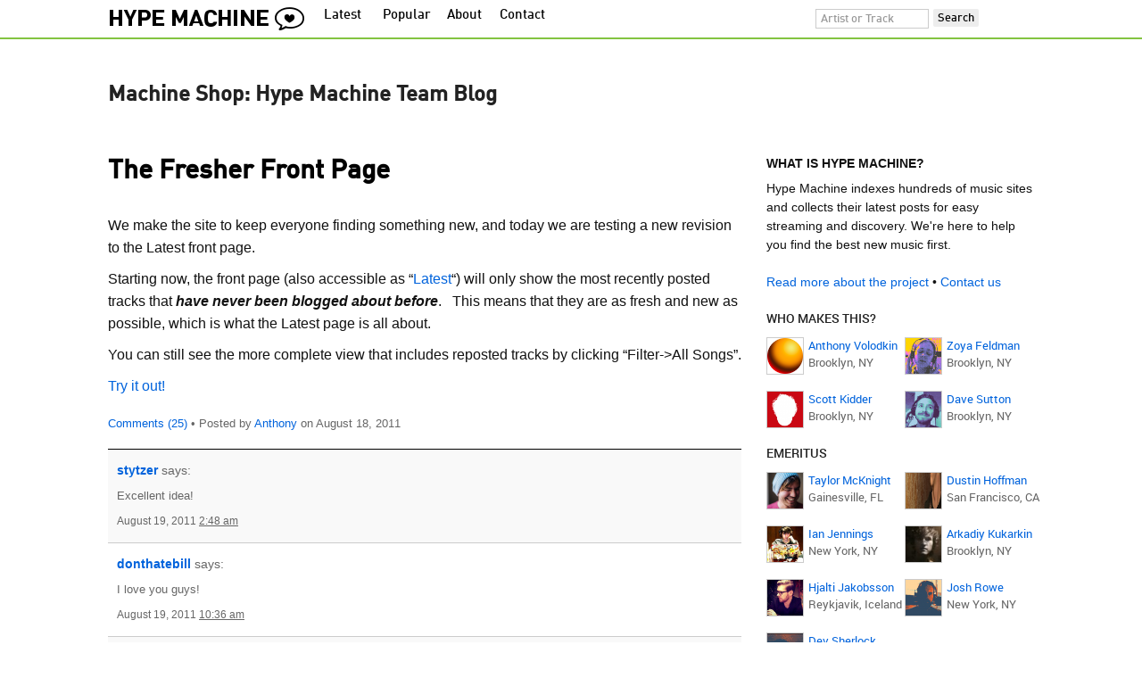

--- FILE ---
content_type: text/html; charset=UTF-8
request_url: https://blog.hypem.com/2011/08/the-fresher-front-page/
body_size: 10434
content:
<!DOCTYPE html PUBLIC "-//W3C//DTD XHTML 1.0 Transitional//EN" "http://www.w3.org/TR/xhtml1/DTD/xhtml1-transitional.dtd">
<html xmlns="http://www.w3.org/1999/xhtml" xml:lang="en" lang="en">
<head>
<meta http-equiv="Content-Type" content="text/html; charset=UTF-8" />
<meta name="description" content="The official Hype Machine staff blog.  News, service updates, and music geekery go here." />

<title>The Fresher Front Page &bull;  Hype Machine Blog</title>

<link rel="icon" href="//static.hypem.com/favicon.png" type="image/x-icon"/>
<link rel="shortcut icon" href="//static.hypem.com/favicon.png" type="image/x-icon"/>

<link rel="stylesheet" type="text/css" media="screen" href="/wp-content/themes/very-simple/style.css?x=2" />

<link rel="search" type="application/opensearchdescription+xml" href="/hypemachine.xml" title="The Hype Machine" />

<link rel="alternate" type="application/rss+xml" title="RSS 2.0" href="https://blog.hypem.com/feed/" />
<link rel="alternate" type="text/xml" title="RSS .92" href="https://blog.hypem.com/feed/rss/" />
<link rel="alternate" type="application/atom+xml" title="Atom 0.3" href="https://blog.hypem.com/feed/atom/" />
<link rel="pingback" href="https://blog.hypem.com/xmlrpc.php" />
<meta name='viewport' content='maximum-scale=1' />

	<link rel='archives' title='December 2021' href='https://blog.hypem.com/2021/12/' />
	<link rel='archives' title='July 2021' href='https://blog.hypem.com/2021/07/' />
	<link rel='archives' title='January 2021' href='https://blog.hypem.com/2021/01/' />
	<link rel='archives' title='April 2020' href='https://blog.hypem.com/2020/04/' />
	<link rel='archives' title='January 2020' href='https://blog.hypem.com/2020/01/' />
	<link rel='archives' title='July 2019' href='https://blog.hypem.com/2019/07/' />
	<link rel='archives' title='April 2019' href='https://blog.hypem.com/2019/04/' />
	<link rel='archives' title='March 2019' href='https://blog.hypem.com/2019/03/' />
	<link rel='archives' title='December 2018' href='https://blog.hypem.com/2018/12/' />
	<link rel='archives' title='May 2018' href='https://blog.hypem.com/2018/05/' />
	<link rel='archives' title='December 2017' href='https://blog.hypem.com/2017/12/' />
	<link rel='archives' title='August 2017' href='https://blog.hypem.com/2017/08/' />
	<link rel='archives' title='May 2017' href='https://blog.hypem.com/2017/05/' />
	<link rel='archives' title='December 2016' href='https://blog.hypem.com/2016/12/' />
	<link rel='archives' title='November 2016' href='https://blog.hypem.com/2016/11/' />
	<link rel='archives' title='May 2016' href='https://blog.hypem.com/2016/05/' />
	<link rel='archives' title='March 2016' href='https://blog.hypem.com/2016/03/' />
	<link rel='archives' title='December 2015' href='https://blog.hypem.com/2015/12/' />
	<link rel='archives' title='September 2015' href='https://blog.hypem.com/2015/09/' />
	<link rel='archives' title='August 2015' href='https://blog.hypem.com/2015/08/' />
	<link rel='archives' title='July 2015' href='https://blog.hypem.com/2015/07/' />
	<link rel='archives' title='May 2015' href='https://blog.hypem.com/2015/05/' />
	<link rel='archives' title='April 2015' href='https://blog.hypem.com/2015/04/' />
	<link rel='archives' title='March 2015' href='https://blog.hypem.com/2015/03/' />
	<link rel='archives' title='January 2015' href='https://blog.hypem.com/2015/01/' />
	<link rel='archives' title='December 2014' href='https://blog.hypem.com/2014/12/' />
	<link rel='archives' title='November 2014' href='https://blog.hypem.com/2014/11/' />
	<link rel='archives' title='October 2014' href='https://blog.hypem.com/2014/10/' />
	<link rel='archives' title='August 2014' href='https://blog.hypem.com/2014/08/' />
	<link rel='archives' title='July 2014' href='https://blog.hypem.com/2014/07/' />
	<link rel='archives' title='June 2014' href='https://blog.hypem.com/2014/06/' />
	<link rel='archives' title='April 2014' href='https://blog.hypem.com/2014/04/' />
	<link rel='archives' title='February 2014' href='https://blog.hypem.com/2014/02/' />
	<link rel='archives' title='January 2014' href='https://blog.hypem.com/2014/01/' />
	<link rel='archives' title='December 2013' href='https://blog.hypem.com/2013/12/' />
	<link rel='archives' title='October 2013' href='https://blog.hypem.com/2013/10/' />
	<link rel='archives' title='September 2013' href='https://blog.hypem.com/2013/09/' />
	<link rel='archives' title='August 2013' href='https://blog.hypem.com/2013/08/' />
	<link rel='archives' title='July 2013' href='https://blog.hypem.com/2013/07/' />
	<link rel='archives' title='June 2013' href='https://blog.hypem.com/2013/06/' />
	<link rel='archives' title='May 2013' href='https://blog.hypem.com/2013/05/' />
	<link rel='archives' title='April 2013' href='https://blog.hypem.com/2013/04/' />
	<link rel='archives' title='March 2013' href='https://blog.hypem.com/2013/03/' />
	<link rel='archives' title='January 2013' href='https://blog.hypem.com/2013/01/' />
	<link rel='archives' title='December 2012' href='https://blog.hypem.com/2012/12/' />
	<link rel='archives' title='November 2012' href='https://blog.hypem.com/2012/11/' />
	<link rel='archives' title='October 2012' href='https://blog.hypem.com/2012/10/' />
	<link rel='archives' title='September 2012' href='https://blog.hypem.com/2012/09/' />
	<link rel='archives' title='July 2012' href='https://blog.hypem.com/2012/07/' />
	<link rel='archives' title='June 2012' href='https://blog.hypem.com/2012/06/' />
	<link rel='archives' title='May 2012' href='https://blog.hypem.com/2012/05/' />
	<link rel='archives' title='April 2012' href='https://blog.hypem.com/2012/04/' />
	<link rel='archives' title='February 2012' href='https://blog.hypem.com/2012/02/' />
	<link rel='archives' title='January 2012' href='https://blog.hypem.com/2012/01/' />
	<link rel='archives' title='December 2011' href='https://blog.hypem.com/2011/12/' />
	<link rel='archives' title='November 2011' href='https://blog.hypem.com/2011/11/' />
	<link rel='archives' title='August 2011' href='https://blog.hypem.com/2011/08/' />
	<link rel='archives' title='July 2011' href='https://blog.hypem.com/2011/07/' />
	<link rel='archives' title='June 2011' href='https://blog.hypem.com/2011/06/' />
	<link rel='archives' title='May 2011' href='https://blog.hypem.com/2011/05/' />
	<link rel='archives' title='April 2011' href='https://blog.hypem.com/2011/04/' />
	<link rel='archives' title='March 2011' href='https://blog.hypem.com/2011/03/' />
	<link rel='archives' title='January 2011' href='https://blog.hypem.com/2011/01/' />
	<link rel='archives' title='December 2010' href='https://blog.hypem.com/2010/12/' />
	<link rel='archives' title='November 2010' href='https://blog.hypem.com/2010/11/' />
	<link rel='archives' title='April 2010' href='https://blog.hypem.com/2010/04/' />
	<link rel='archives' title='March 2010' href='https://blog.hypem.com/2010/03/' />
	<link rel='archives' title='February 2010' href='https://blog.hypem.com/2010/02/' />
	<link rel='archives' title='January 2010' href='https://blog.hypem.com/2010/01/' />
	<link rel='archives' title='December 2009' href='https://blog.hypem.com/2009/12/' />
	<link rel='archives' title='November 2009' href='https://blog.hypem.com/2009/11/' />
	<link rel='archives' title='October 2009' href='https://blog.hypem.com/2009/10/' />
	<link rel='archives' title='September 2009' href='https://blog.hypem.com/2009/09/' />
	<link rel='archives' title='August 2009' href='https://blog.hypem.com/2009/08/' />
	<link rel='archives' title='July 2009' href='https://blog.hypem.com/2009/07/' />
	<link rel='archives' title='June 2009' href='https://blog.hypem.com/2009/06/' />
	<link rel='archives' title='May 2009' href='https://blog.hypem.com/2009/05/' />
	<link rel='archives' title='April 2009' href='https://blog.hypem.com/2009/04/' />
	<link rel='archives' title='March 2009' href='https://blog.hypem.com/2009/03/' />
	<link rel='archives' title='February 2009' href='https://blog.hypem.com/2009/02/' />
	<link rel='archives' title='January 2009' href='https://blog.hypem.com/2009/01/' />
	<link rel='archives' title='December 2008' href='https://blog.hypem.com/2008/12/' />
	<link rel='archives' title='November 2008' href='https://blog.hypem.com/2008/11/' />
	<link rel='archives' title='October 2008' href='https://blog.hypem.com/2008/10/' />
	<link rel='archives' title='September 2008' href='https://blog.hypem.com/2008/09/' />
	<link rel='archives' title='July 2008' href='https://blog.hypem.com/2008/07/' />
	<link rel='archives' title='June 2008' href='https://blog.hypem.com/2008/06/' />
	<link rel='archives' title='May 2008' href='https://blog.hypem.com/2008/05/' />
	<link rel='archives' title='April 2008' href='https://blog.hypem.com/2008/04/' />
	<link rel='archives' title='March 2008' href='https://blog.hypem.com/2008/03/' />
	<link rel='archives' title='February 2008' href='https://blog.hypem.com/2008/02/' />
	<link rel='archives' title='January 2008' href='https://blog.hypem.com/2008/01/' />
	<link rel='archives' title='December 2007' href='https://blog.hypem.com/2007/12/' />
	<link rel='archives' title='November 2007' href='https://blog.hypem.com/2007/11/' />
	<link rel='archives' title='October 2007' href='https://blog.hypem.com/2007/10/' />
	<link rel='archives' title='September 2007' href='https://blog.hypem.com/2007/09/' />
	<link rel='archives' title='August 2007' href='https://blog.hypem.com/2007/08/' />
	<link rel='archives' title='July 2007' href='https://blog.hypem.com/2007/07/' />
	<link rel='archives' title='June 2007' href='https://blog.hypem.com/2007/06/' />
	<link rel='archives' title='May 2007' href='https://blog.hypem.com/2007/05/' />
	<link rel='archives' title='April 2007' href='https://blog.hypem.com/2007/04/' />
	<link rel='archives' title='March 2007' href='https://blog.hypem.com/2007/03/' />
	<link rel='archives' title='February 2007' href='https://blog.hypem.com/2007/02/' />
	<link rel='archives' title='January 2007' href='https://blog.hypem.com/2007/01/' />
	<link rel='archives' title='December 2006' href='https://blog.hypem.com/2006/12/' />
	<link rel='archives' title='November 2006' href='https://blog.hypem.com/2006/11/' />
	<link rel='archives' title='October 2006' href='https://blog.hypem.com/2006/10/' />
	<link rel='archives' title='September 2006' href='https://blog.hypem.com/2006/09/' />
	<link rel='archives' title='August 2006' href='https://blog.hypem.com/2006/08/' />
	<link rel='archives' title='June 2006' href='https://blog.hypem.com/2006/06/' />
	<link rel='archives' title='May 2006' href='https://blog.hypem.com/2006/05/' />
	<link rel='archives' title='April 2006' href='https://blog.hypem.com/2006/04/' />
	<link rel='archives' title='March 2006' href='https://blog.hypem.com/2006/03/' />
	<link rel='archives' title='February 2006' href='https://blog.hypem.com/2006/02/' />
	<link rel='archives' title='January 2006' href='https://blog.hypem.com/2006/01/' />
	<link rel='archives' title='December 2005' href='https://blog.hypem.com/2005/12/' />
	<link rel='archives' title='November 2005' href='https://blog.hypem.com/2005/11/' />
	<link rel='archives' title='October 2005' href='https://blog.hypem.com/2005/10/' />
<meta name='robots' content='max-image-preview:large' />
<link rel='dns-prefetch' href='//s.w.org' />
<link rel='dns-prefetch' href='//v0.wordpress.com' />
<link rel="alternate" type="application/rss+xml" title="Machine Shop &raquo; The Fresher Front Page Comments Feed" href="https://blog.hypem.com/2011/08/the-fresher-front-page/feed/" />
		<script type="text/javascript">
			window._wpemojiSettings = {"baseUrl":"https:\/\/s.w.org\/images\/core\/emoji\/13.1.0\/72x72\/","ext":".png","svgUrl":"https:\/\/s.w.org\/images\/core\/emoji\/13.1.0\/svg\/","svgExt":".svg","source":{"concatemoji":"https:\/\/blog.hypem.com\/wp-includes\/js\/wp-emoji-release.min.js?ver=5.8.2"}};
			!function(e,a,t){var n,r,o,i=a.createElement("canvas"),p=i.getContext&&i.getContext("2d");function s(e,t){var a=String.fromCharCode;p.clearRect(0,0,i.width,i.height),p.fillText(a.apply(this,e),0,0);e=i.toDataURL();return p.clearRect(0,0,i.width,i.height),p.fillText(a.apply(this,t),0,0),e===i.toDataURL()}function c(e){var t=a.createElement("script");t.src=e,t.defer=t.type="text/javascript",a.getElementsByTagName("head")[0].appendChild(t)}for(o=Array("flag","emoji"),t.supports={everything:!0,everythingExceptFlag:!0},r=0;r<o.length;r++)t.supports[o[r]]=function(e){if(!p||!p.fillText)return!1;switch(p.textBaseline="top",p.font="600 32px Arial",e){case"flag":return s([127987,65039,8205,9895,65039],[127987,65039,8203,9895,65039])?!1:!s([55356,56826,55356,56819],[55356,56826,8203,55356,56819])&&!s([55356,57332,56128,56423,56128,56418,56128,56421,56128,56430,56128,56423,56128,56447],[55356,57332,8203,56128,56423,8203,56128,56418,8203,56128,56421,8203,56128,56430,8203,56128,56423,8203,56128,56447]);case"emoji":return!s([10084,65039,8205,55357,56613],[10084,65039,8203,55357,56613])}return!1}(o[r]),t.supports.everything=t.supports.everything&&t.supports[o[r]],"flag"!==o[r]&&(t.supports.everythingExceptFlag=t.supports.everythingExceptFlag&&t.supports[o[r]]);t.supports.everythingExceptFlag=t.supports.everythingExceptFlag&&!t.supports.flag,t.DOMReady=!1,t.readyCallback=function(){t.DOMReady=!0},t.supports.everything||(n=function(){t.readyCallback()},a.addEventListener?(a.addEventListener("DOMContentLoaded",n,!1),e.addEventListener("load",n,!1)):(e.attachEvent("onload",n),a.attachEvent("onreadystatechange",function(){"complete"===a.readyState&&t.readyCallback()})),(n=t.source||{}).concatemoji?c(n.concatemoji):n.wpemoji&&n.twemoji&&(c(n.twemoji),c(n.wpemoji)))}(window,document,window._wpemojiSettings);
		</script>
		<style type="text/css">
img.wp-smiley,
img.emoji {
	display: inline !important;
	border: none !important;
	box-shadow: none !important;
	height: 1em !important;
	width: 1em !important;
	margin: 0 .07em !important;
	vertical-align: -0.1em !important;
	background: none !important;
	padding: 0 !important;
}
</style>
	<link rel='stylesheet' id='wp-block-library-css'  href='https://blog.hypem.com/wp-includes/css/dist/block-library/style.min.css?ver=5.8.2' type='text/css' media='all' />
<style id='wp-block-library-inline-css' type='text/css'>
.has-text-align-justify{text-align:justify;}
</style>
<link rel='stylesheet' id='mediaelement-css'  href='https://blog.hypem.com/wp-includes/js/mediaelement/mediaelementplayer-legacy.min.css?ver=4.2.16' type='text/css' media='all' />
<link rel='stylesheet' id='wp-mediaelement-css'  href='https://blog.hypem.com/wp-includes/js/mediaelement/wp-mediaelement.min.css?ver=5.8.2' type='text/css' media='all' />
<link rel='stylesheet' id='jetpack_css-css'  href='https://blog.hypem.com/wp-content/plugins/jetpack/css/jetpack.css?ver=10.4' type='text/css' media='all' />
<link rel="https://api.w.org/" href="https://blog.hypem.com/wp-json/" /><link rel="alternate" type="application/json" href="https://blog.hypem.com/wp-json/wp/v2/posts/979" /><link rel="EditURI" type="application/rsd+xml" title="RSD" href="https://blog.hypem.com/xmlrpc.php?rsd" />
<link rel="wlwmanifest" type="application/wlwmanifest+xml" href="https://blog.hypem.com/wp-includes/wlwmanifest.xml" /> 
<meta name="generator" content="WordPress 5.8.2" />
<link rel="canonical" href="https://blog.hypem.com/2011/08/the-fresher-front-page/" />
<link rel='shortlink' href='https://blog.hypem.com/?p=979' />
<link rel="alternate" type="application/json+oembed" href="https://blog.hypem.com/wp-json/oembed/1.0/embed?url=https%3A%2F%2Fblog.hypem.com%2F2011%2F08%2Fthe-fresher-front-page%2F" />
<link rel="alternate" type="text/xml+oembed" href="https://blog.hypem.com/wp-json/oembed/1.0/embed?url=https%3A%2F%2Fblog.hypem.com%2F2011%2F08%2Fthe-fresher-front-page%2F&#038;format=xml" />
<style type='text/css'>img#wpstats{display:none}</style>
					<style type="text/css">
				/* If html does not have either class, do not show lazy loaded images. */
				html:not( .jetpack-lazy-images-js-enabled ):not( .js ) .jetpack-lazy-image {
					display: none;
				}
			</style>
			<script>
				document.documentElement.classList.add(
					'jetpack-lazy-images-js-enabled'
				);
			</script>
		
<!-- Jetpack Open Graph Tags -->
<meta property="og:type" content="article" />
<meta property="og:title" content="The Fresher Front Page" />
<meta property="og:url" content="https://blog.hypem.com/2011/08/the-fresher-front-page/" />
<meta property="og:description" content="We make the site to keep everyone finding something new, and today we are testing a new revision to the Latest front page. Starting now, the front page (also accessible as &#8220;Latest&#8221;) wil…" />
<meta property="article:published_time" content="2011-08-18T22:42:16+00:00" />
<meta property="article:modified_time" content="2011-08-18T22:42:16+00:00" />
<meta property="og:site_name" content="Machine Shop" />
<meta property="og:image" content="https://s0.wp.com/i/blank.jpg" />
<meta property="og:image:alt" content="" />
<meta property="og:locale" content="en_US" />
<meta name="twitter:text:title" content="The Fresher Front Page" />
<meta name="twitter:card" content="summary" />

<!-- End Jetpack Open Graph Tags -->

    <script type="text/javascript" src="//ajax.googleapis.com/ajax/libs/jquery/2.0.0/jquery.min.js"></script>

<script type="text/javascript">
    
    /** function load_search
     * Search for whatever is currently specified in the search box
     */
    window.load_search = function(){
        
        var query = $('#q').val();
        
        if(query && query != "Artist or Track") {
    		query = $.trim(query);       
            document.location.href="https://hypem.com/search/" + query + "/1/";
        }
    }


    var ua_info = {};

    /*
        INIT User-Agent info
        This should be reworked eventually, but we do need to sometimes know, is_ios, is_android, and etc.
     */
    if (navigator.userAgent.match(/(iPad|iPhone|iPod)/i)) { ua_info.is_ios = true; } 
    else if (navigator.userAgent.match(/android/i)) { ua_info.is_android = true; }
    else if (navigator.userAgent.match(/playbook/i)) { ua_info.is_playbook = true; } 
    else if (navigator.userAgent.match(/\(BB10;/i)) { ua_info.is_blackberry = true; }
    else if (navigator.userAgent.match(/Windows Phone/i)) { ua_info.is_win_phone = true; } 
    else if (navigator.userAgent.match(/Mozilla\/5\.0 \(Mobile; rv:/) ) { ua_info.is_ff_os = true; } 

    if (navigator.userAgent.match(/android 2\.1/i) ) { ua_info.is_android_old_flash = true; } 
    else { ua_info.is_android_old_flash = false; }

    if (navigator.userAgent.match(/msie (5|6|7|8)/i)) { ua_info.is_old_ie = true; } 
    else { ua_info.is_old_ie = false; }

    if ( navigator.userAgent.match(/version\//i) 
         && navigator.userAgent.match(/safari\//i) ) {
        ua_info.is_safari = true;
    } else {
        ua_info.is_safari = false;
    }

    /*
    if ( navigator.userAgent.match(/version\//i) 
         && navigator.userAgent.match(/safari\//i) 
         && navigator.userAgent.match(/10_9/i)) { // Mavericks Safari
        ua_info.is_good_safari = true;
    } else {
        ua_info.is_good_safari = false;
    } 
    */

    if ( navigator.userAgent.match(/chromium\//i) ) { ua_info.is_chromium = true; } 
    else { ua_info.is_chromium = false; }

    if ( navigator.userAgent.match(/chrome\/(25|26|27|28|29|30|31|32|33|34|35|36|37|38|39|40)/i) ) {
        ua_info.is_bad_chrome = true;
    } else {
        ua_info.is_bad_chrome = false;
    }

    if(
        ua_info.is_ios ||
        ua_info.is_playbook ||
        ua_info.is_android ||
        navigator.userAgent.match(/Mozilla\/5\.0 \(Mobile; rv:/) || // Firefox Mobile OS
        navigator.userAgent.match(/blackberry/i) ||
        navigator.userAgent.match(/palm/i) ||
        navigator.userAgent.match(/sony/i) ||
        navigator.userAgent.match(/symbian/i) ||
        navigator.userAgent.match(/nokia/i) ||
        navigator.userAgent.match(/samsung/i) ||
        navigator.userAgent.match(/mobile/i) ||
        navigator.userAgent.match(/windows ce/i) ||
        navigator.userAgent.match(/epoc/i) ||
        navigator.userAgent.match(/opera mini/i) ||
        navigator.userAgent.match(/nitro/i) ||
        navigator.userAgent.match(/j2me/i) ||
        navigator.userAgent.match(/midp\-/i) ||
        navigator.userAgent.match(/cldc\-/i) ||
        navigator.userAgent.match(/netfront/i) ||
        navigator.userAgent.match(/mot/i) ||
        navigator.userAgent.match(/up\.browser/i) ||
        navigator.userAgent.match(/up\.link/i) ||
        navigator.userAgent.match(/audiovox/i) ||
        navigator.userAgent.match(/ericsson/i) ||
        navigator.userAgent.match(/panasonic/i) ||
        navigator.userAgent.match(/philips/i) ||
        navigator.userAgent.match(/sanyo/i) ||
        navigator.userAgent.match(/sharp/i) ||
        navigator.userAgent.match(/sie-/i) ||
        navigator.userAgent.match(/portalmmm/i) ||
        navigator.userAgent.match(/blazer/i) ||
        navigator.userAgent.match(/avantgo/i) ||
        navigator.userAgent.match(/danger/i) ||
        navigator.userAgent.match(/series60/i) ||
        navigator.userAgent.match(/palmsource/i) ||
        navigator.userAgent.match(/pocketpc/i) ||
        navigator.userAgent.match(/smartphone/i) ||
        navigator.userAgent.match(/rover/i) ||
        navigator.userAgent.match(/ipaq/i) ||
        navigator.userAgent.match(/au\-mic/i) ||
        navigator.userAgent.match(/alcatel/i) ||
        navigator.userAgent.match(/ericy/i) ||
        navigator.userAgent.match(/up\.link/i) ||
        navigator.userAgent.match(/vodafone/i) ||
        navigator.userAgent.match(/wap1\./i) ||
        navigator.userAgent.match(/wap2\./i)
    ) {
        ua_info.is_mobile = true;
    } else {
        ua_info.is_mobile = false;
    }


(function() {
        if(ua_info.is_mobile) {
            viewport = document.querySelector("meta[name=viewport]");
            viewport.setAttribute('content', 'width=640, maximum-scale=1.0, user-scalable=1');
        }
    })();



</script>
<meta name="generator" content="WordPress 5.8.2" /> <!-- leave this for stats please -->

<script type="text/javascript">

  var _gaq = _gaq || [];
  _gaq.push(['_setAccount', 'UA-97430-3']);
  _gaq.push(['_trackPageview']);

  (function() {
    var ga = document.createElement('script'); ga.type = 'text/javascript'; ga.async = true;
    ga.src = ('https:' == document.location.protocol ? 'https://ssl' : 'http://www') + '.google-analytics.com/ga.js';
    var s = document.getElementsByTagName('script')[0]; s.parentNode.insertBefore(ga, s);
  })();

</script>

</head>
<body id="blog">
<div id="fb-root"></div>

<script>(function(d, s, id) {
  var js, fjs = d.getElementsByTagName(s)[0];
  if (d.getElementById(id)) return;
  js = d.createElement(s); js.id = id;
  js.src = "//connect.facebook.net/en_US/sdk.js#xfbml=1&appId=149376585092829&version=v2.0";
  fjs.parentNode.insertBefore(js, fjs);
}(document, 'script', 'facebook-jssdk'));</script>

    
<div id="header">
    <div id="header-inner">         <a id="logo-txt" class="logo-txt icon-logo" href="http://hypem.com/" title="Hype Machine">
        </a>
 
        <ul class="menu"> 
    	    <li id="menu-item-latest"><a href="http://hypem.com/" title="Latest songs from music blogs">Latest</a></li> 
            <li id="menu-item-popular" ><a href="http://hypem.com/popular" title="Most popular songs on Hype Machine">Popular</a></li> 
	    <li id="menu-item-about"><a href="http://hypem.com/about" title="About">About</a></li>
	    <li id="menu-item-contact"><a href="http://hypem.com/contact" title="Contact">Contact</a></li>
        </ul><!-- menu --> 

        <div id="search"> 
            <form id="search-form" action="https://hypem.com/search" method="get" onSubmit="load_search(); return false;" name="searchform"> 
 			<input name="q" type="text" id="q" value="Artist or Track" size="20"
                onload="if (this.value=='Artist or Track') { this.style.color = '#999999'; }"
                onfocus="if (this.value=='Artist or Track') { this.value=''; this.style.color = '#000000'; }" 
                onblur ="if (this.value=='') { this.style.color = '#999999'; this.value='Artist or Track'; }"
             /> 
            <input type="submit" id="g" value="Search" /> 
		  	</form> 
		 <a href="http://hypem.com/random_search" id="shuf" title="Do the search shuffle"></a> 
        </div><!-- search --> 

    </div><!-- header-inner -->
</div><!-- header -->

<div id="content-wrapper" class="single">
    <div id="message">
    	<h1><a href="http://blog.hypem.com/">Machine Shop: Hype Machine Team Blog</a></h1>
	</div><!-- message -->

    <div id="container">    

<div id="content-left">


<h2><a href="https://blog.hypem.com/2011/08/the-fresher-front-page/" rel="bookmark">The Fresher Front Page</a></h2>

<div class="blog-post" id="post-979">
	
	
	<div class="storycontent">
		<p>We make the site to keep everyone finding something new, and today we are testing a new revision to the Latest front page.</p>
<p>Starting now, the front page (also accessible as &#8220;<a href="http://hypem.com/latest">Latest</a>&#8220;) will only show the most recently posted tracks that <em><strong>have never been blogged about before</strong></em>.   This means that they are as fresh and new as possible, which is what the Latest page is all about.</p>
<p>You can still see the more complete view that includes reposted tracks by clicking &#8220;Filter-&gt;All Songs&#8221;.</p>
<p><a href="http://hypem.com/latest">Try it out!</a></p>
	</div>
	
	<div class="feedback">
                        <a href="https://blog.hypem.com/2011/08/the-fresher-front-page/#comments">Comments (25)</a> &bull; Posted by <a href="http://twitter.com/fascinated" title="Visit Anthony&#8217;s website" rel="author external">Anthony</a> on <span>August 18, 2011</span>             <br />
            <br />





<!--<h2 id="comments">25 Comments -->
<!--</h2>-->

<ol id="commentlist">

	<li id="comment-332699" class="odd ">

<span class="author"><a href='http://stytzer.blogspot.com/' rel='external nofollow ugc' class='url'>stytzer</a></span> says:
	<p>Excellent idea!</p>
	<p class="meta">August 19, 2011 <a href="#comment-332699">2:48 am</a> </p>
	</li>
<? $oddcomment = ""; ?>
	<li id="comment-332709" class="even ">

<span class="author"><a href='http://donthatebill.com' rel='external nofollow ugc' class='url'>donthatebill</a></span> says:
	<p>I love you guys!</p>
	<p class="meta">August 19, 2011 <a href="#comment-332709">10:36 am</a> </p>
	</li>
<? $oddcomment = ""; ?>
	<li id="comment-332711" class="odd ">

<span class="author">Dihlin</span> says:
	<p>This is awesome!</p>
	<p class="meta">August 19, 2011 <a href="#comment-332711">12:22 pm</a> </p>
	</li>
<? $oddcomment = ""; ?>
	<li id="comment-332721" class="even ">

<span class="author">Hank Mardukas</span> says:
	<p>Hey guys, this sounds really awesome. What is with all the play buttons disappearing though?</p>
	<p class="meta">August 19, 2011 <a href="#comment-332721">7:39 pm</a> </p>
	</li>
<? $oddcomment = ""; ?>
	<li id="comment-332722" class="odd authcomment">

<span class="author"><a href='http://non-standard.net/' rel='external nofollow ugc' class='url'>Anthony</a></span> says:
	<p>Hank &#8211; some of the tracks on the site stop being playable when they are no longer on blogs.  If you have more questions, write to <a href="http://hypem.com/contact" rel="nofollow ugc">http://hypem.com/contact</a></p>
	<p class="meta">August 19, 2011 <a href="#comment-332722">7:43 pm</a> </p>
	</li>
<? $oddcomment = ""; ?>
	<li id="comment-332787" class="even ">

<span class="author">Leland</span> says:
	<p>Very cool! Should really help bring out the hidden gems.</p>
	<p class="meta">August 22, 2011 <a href="#comment-332787">11:37 am</a> </p>
	</li>
<? $oddcomment = ""; ?>
	<li id="comment-332788" class="odd ">

<span class="author">MuzikFresh</span> says:
	<p>that&#8217;s a rich extension..waiting to see <a href="http://hypem.com/feed/time/today/1/fresh.xml" rel="nofollow ugc">http://hypem.com/feed/time/today/1/fresh.xml</a> too 🙂 Love this sprit here. Tks</p>
	<p class="meta">August 22, 2011 <a href="#comment-332788">1:31 pm</a> </p>
	</li>
<? $oddcomment = ""; ?>
	<li id="comment-332829" class="even ">

<span class="author"><a href='http://holeytonal.com' rel='external nofollow ugc' class='url'>Rylan Holey</a></span> says:
	<p>I think that&#8217;s a great idea &#8211; it&#8217;ll really help people find new music that is really new!</p>
<p>Good for blogs like mine that try and find unsigned bands too!</p>
<p>Awesome.</p>
<p>R.</p>
	<p class="meta">August 24, 2011 <a href="#comment-332829">8:25 am</a> </p>
	</li>
<? $oddcomment = ""; ?>
	<li id="comment-333001" class="odd ">

<span class="author"><a href='http://twitter.com/silencenogood' rel='external nofollow ugc' class='url'>Zechmann</a></span> says:
	<p>What a fresh idea! 😉 </p>
<p>What if a blog posts, let&#8217;s say two tracks, one that is a repost and one that is not.  Will the one that&#8217;s not still be on the fresh list?</p>
	<p class="meta">August 31, 2011 <a href="#comment-333001">1:15 pm</a> </p>
	</li>
<? $oddcomment = ""; ?>
	<li id="comment-333606" class="even ">

<span class="author">Mario Dj Bulldozer</span> says:
	<p>Ey guys I can&#8217;t subscribe cause it my browsers (mozilla and IE) blocks the sign-up dialog box.!! It says that this box has no authorized certificate..!! </p>
<p>In other things you guy do a great job with this page..!! congrats..!! keep it up..!!</p>
	<p class="meta">September 15, 2011 <a href="#comment-333606">11:42 pm</a> </p>
	</li>
<? $oddcomment = ""; ?>
	<li id="comment-334262" class="odd ">

<span class="author"><a href='http://www.claudepate.com' rel='external nofollow ugc' class='url'>Karl</a></span> says:
	<p>The latest tweak, which allows you only ~2 pages of recent tracks, stinks. As does the randomized blog directory, which has been around a while.  If you&#8217;re trying to make it hard for anyone to find out what music blogs have been doing in general in any time frame beyond a couple of hours, you are succeeding.</p>
	<p class="meta">September 28, 2011 <a href="#comment-334262">4:46 pm</a> </p>
	</li>
<? $oddcomment = ""; ?>
	<li id="comment-334263" class="even authcomment">

<span class="author"><a href='http://non-standard.net/' rel='external nofollow ugc' class='url'>Anthony</a></span> says:
	<p>It loads the subsequent pages for you, so just keep scrolling!</p>
	<p class="meta">September 28, 2011 <a href="#comment-334263">4:50 pm</a> </p>
	</li>
<? $oddcomment = ""; ?>
	<li id="comment-334264" class="odd ">

<span class="author"><a href='http://www.claudepate.com' rel='external nofollow ugc' class='url'>Karl</a></span> says:
	<p>It loads ONE subsequent page in IE8. I&#8217;ll try FF, but I can&#8217;t always use FF.</p>
	<p class="meta">September 28, 2011 <a href="#comment-334264">4:56 pm</a> </p>
	</li>
<? $oddcomment = ""; ?>
	<li id="comment-334362" class="even ">

<span class="author"><a href='http://akrygiel.wordpress.com' rel='external nofollow ugc' class='url'>AKrygiel</a></span> says:
	<p>FRESH TO DEATH!</p>
	<p class="meta">October 14, 2011 <a href="#comment-334362">2:31 pm</a> </p>
	</li>
<? $oddcomment = ""; ?>
	<li id="comment-334378" class="odd ">

<span class="author"><a href='http://www.easysongstosing.org' rel='external nofollow ugc' class='url'>Easy Songs To Sing</a></span> says:
	<p>Pretty amazing!</p>
	<p class="meta">October 15, 2011 <a href="#comment-334378">1:27 am</a> </p>
	</li>
<? $oddcomment = ""; ?>
	<li id="comment-334579" class="even ">

<span class="author">Aaron</span> says:
	<p>Awesome guys! I love the hat tip to NIN&#8217;s Pretty Hate Machine album.</p>
	<p class="meta">October 20, 2011 <a href="#comment-334579">1:40 pm</a> </p>
	</li>
<? $oddcomment = ""; ?>
	<li id="comment-334743" class="odd ">

<span class="author">mitya</span> says:
	<p>I, on the other hand, hate looking at a NIN tribute while I&#8217;m on the site. Any chance of getting the old banner back? Or just getting rid of this one?</p>
	<p class="meta">October 25, 2011 <a href="#comment-334743">9:52 pm</a> </p>
	</li>
<? $oddcomment = ""; ?>
	<li id="comment-334945" class="even ">

<span class="author"><a href='http://estrafalarius.com' rel='external nofollow ugc' class='url'>Josece</a></span> says:
	<p>Love it! also the negative version you put up last friday was cool, it&#8217;ll be nice to have a negative switch to change css :P&#8230; oh BTW, the header of the blog overlaps with the logo, I thought you should know.<br />
I&#8217;d love to work with you guys.<br />
Anyways, keep up the good work! I love this site!<br />
Greetings from Mexico</p>
	<p class="meta">October 31, 2011 <a href="#comment-334945">6:26 pm</a> </p>
	</li>
<? $oddcomment = ""; ?>
	<li id="comment-335524" class="odd ">

<span class="author">Paul</span> says:
	<p>Fantastic idea. Love it.</p>
	<p class="meta">November 16, 2011 <a href="#comment-335524">3:54 pm</a> </p>
	</li>
<? $oddcomment = ""; ?>
	<li id="comment-336886" class="even ">

<span class="author">JJ</span> says:
	<p>Not sure it&#8217;s working too well, I&#8217;m getting posts from July 2010&#8230;?</p>
	<p class="meta">December 2, 2011 <a href="#comment-336886">6:35 pm</a> </p>
	</li>
<? $oddcomment = ""; ?>
	<li id="comment-337660" class="odd ">

<span class="author"><a href='http://NA' rel='external nofollow ugc' class='url'>Blake</a></span> says:
	<p>What happened to the &#8216;sort by&#8217; buttons? Specifically referring to sort by most favorites when listening to different genres.</p>
	<p class="meta">December 15, 2011 <a href="#comment-337660">9:28 am</a> </p>
	</li>
<? $oddcomment = ""; ?>
	<li id="comment-337932" class="even ">

<span class="author"><a href='http://Hotmail' rel='external nofollow ugc' class='url'>Mara</a></span> says:
	<p>Luz it!! Great app</p>
	<p class="meta">December 18, 2011 <a href="#comment-337932">11:13 am</a> </p>
	</li>
<? $oddcomment = ""; ?>
	<li id="comment-342717" class="odd ">

<span class="author">Corp2L</span> says:
	<p>Big big fail, I&#8217;m sorry. I loved that I could log in to the new site and get my feeds. Now my world has been turned upside down and I don&#8217;t like it. It&#8217;s a great idea but why can&#8217;t I log in on my iPhone anymore!?!?</p>
	<p class="meta">May 24, 2012 <a href="#comment-342717">6:51 am</a> </p>
	</li>
<? $oddcomment = ""; ?>
	<li id="comment-344812" class="even ">

<span class="author"><a href='http://hypem.com/ailurus' rel='external nofollow ugc' class='url'>ailurus</a></span> says:
	<p>Good job, guys! 😉</p>
	<p class="meta">August 26, 2012 <a href="#comment-344812">9:22 am</a> </p>
	</li>
<? $oddcomment = ""; ?>
	<li id="comment-361690" class="odd ">

<span class="author"><a href='http://www.audiofemme.com' rel='external nofollow ugc' class='url'>Annie White</a></span> says:
	<p>Hey there,<br />
one of the artists we posted about on our site today has a track up on here (we&#8217;re a hypem supported blog) but the play button disappeared so no one can hear it! the soundcloud embed on our backend is fine. Can anyone assist?<br />
thank you!!</p>
	<p class="meta">October 27, 2014 <a href="#comment-361690">9:43 pm</a> </p>
	</li>
<? $oddcomment = ""; ?>

</ol>


<p><a href="https://blog.hypem.com/2011/08/the-fresher-front-page/feed/"><abbr title="Really Simple Syndication">RSS</abbr> feed for comments on this post.</a> 
</p>

<p>Sorry, the comment form is closed at this time.</p>



	</div>



</div>





<div id="pager">
</div>

    </div><!-- content-left -->
   
<div id="content-right">
<!-- begin sidebar -->
<h2>WHAT IS HYPE MACHINE?</h2>
<p>Hype Machine indexes hundreds of music sites and collects their latest posts for easy streaming and discovery. We're here to help you find the best new music first.
<br/><br/>
<a href="https://hypem.com/about">Read more about the project</a> &bull; <a href="https://hypem.com/contact">Contact us</a></p>

<iframe style="padding-top:10px;" src="https://hypem.com/about_team" WIDTH="330" HEIGHT="510" scrolling="no" FRAMEBORDER="0"></IFRAME>
<br/><br/>
<div class="fb-like-box" data-href="https://www.facebook.com/hypem" data-colorscheme="light" data-show-faces="true" data-header="true" data-stream="false" data-show-border="true"></div>    
<br />
<br />
<br />
<h2>SEARCH MACHINE SHOP</h2>
   <form id="blog-search" method="get" action="/index.php">
		<input type="text" name="s" id="s" size="25" />
		<input type="submit" value="Search" />
	</form>
</p>
<br />
<br />

 <h2>META</h2>
<ul class="blog-sidebar">
		<li><a href="feed:https://blog.hypem.com/feed/" title="Syndicate this site using RSS">RSS Feed: Full Posts</a></li>
		<li><a href="feed:https://blog.hypem.com/comments/feed/" title="The latest comments to all posts in RSS">RSS Feed: Comments</a></li>
</ul>

<h2>Archives</h2>
 	<ul class="blog-sidebar">
	 	<li><a href='https://blog.hypem.com/2021/12/'>December 2021</a>&nbsp;(1)</li>
	<li><a href='https://blog.hypem.com/2021/07/'>July 2021</a>&nbsp;(1)</li>
	<li><a href='https://blog.hypem.com/2021/01/'>January 2021</a>&nbsp;(1)</li>
	<li><a href='https://blog.hypem.com/2020/04/'>April 2020</a>&nbsp;(1)</li>
	<li><a href='https://blog.hypem.com/2020/01/'>January 2020</a>&nbsp;(1)</li>
	<li><a href='https://blog.hypem.com/2019/07/'>July 2019</a>&nbsp;(1)</li>
	<li><a href='https://blog.hypem.com/2019/04/'>April 2019</a>&nbsp;(1)</li>
	<li><a href='https://blog.hypem.com/2019/03/'>March 2019</a>&nbsp;(1)</li>
	<li><a href='https://blog.hypem.com/2018/12/'>December 2018</a>&nbsp;(1)</li>
	<li><a href='https://blog.hypem.com/2018/05/'>May 2018</a>&nbsp;(1)</li>
	<li><a href='https://blog.hypem.com/2017/12/'>December 2017</a>&nbsp;(1)</li>
	<li><a href='https://blog.hypem.com/2017/08/'>August 2017</a>&nbsp;(1)</li>
	<li><a href='https://blog.hypem.com/2017/05/'>May 2017</a>&nbsp;(1)</li>
	<li><a href='https://blog.hypem.com/2016/12/'>December 2016</a>&nbsp;(5)</li>
	<li><a href='https://blog.hypem.com/2016/11/'>November 2016</a>&nbsp;(1)</li>
	<li><a href='https://blog.hypem.com/2016/05/'>May 2016</a>&nbsp;(2)</li>
	<li><a href='https://blog.hypem.com/2016/03/'>March 2016</a>&nbsp;(2)</li>
	<li><a href='https://blog.hypem.com/2015/12/'>December 2015</a>&nbsp;(1)</li>
	<li><a href='https://blog.hypem.com/2015/09/'>September 2015</a>&nbsp;(1)</li>
	<li><a href='https://blog.hypem.com/2015/08/'>August 2015</a>&nbsp;(1)</li>
	<li><a href='https://blog.hypem.com/2015/07/'>July 2015</a>&nbsp;(1)</li>
	<li><a href='https://blog.hypem.com/2015/05/'>May 2015</a>&nbsp;(2)</li>
	<li><a href='https://blog.hypem.com/2015/04/'>April 2015</a>&nbsp;(1)</li>
	<li><a href='https://blog.hypem.com/2015/03/'>March 2015</a>&nbsp;(1)</li>
	<li><a href='https://blog.hypem.com/2015/01/'>January 2015</a>&nbsp;(1)</li>
	<li><a href='https://blog.hypem.com/2014/12/'>December 2014</a>&nbsp;(2)</li>
	<li><a href='https://blog.hypem.com/2014/11/'>November 2014</a>&nbsp;(2)</li>
	<li><a href='https://blog.hypem.com/2014/10/'>October 2014</a>&nbsp;(1)</li>
	<li><a href='https://blog.hypem.com/2014/08/'>August 2014</a>&nbsp;(2)</li>
	<li><a href='https://blog.hypem.com/2014/07/'>July 2014</a>&nbsp;(1)</li>
	<li><a href='https://blog.hypem.com/2014/06/'>June 2014</a>&nbsp;(2)</li>
	<li><a href='https://blog.hypem.com/2014/04/'>April 2014</a>&nbsp;(1)</li>
	<li><a href='https://blog.hypem.com/2014/02/'>February 2014</a>&nbsp;(1)</li>
	<li><a href='https://blog.hypem.com/2014/01/'>January 2014</a>&nbsp;(1)</li>
	<li><a href='https://blog.hypem.com/2013/12/'>December 2013</a>&nbsp;(1)</li>
	<li><a href='https://blog.hypem.com/2013/10/'>October 2013</a>&nbsp;(2)</li>
	<li><a href='https://blog.hypem.com/2013/09/'>September 2013</a>&nbsp;(4)</li>
	<li><a href='https://blog.hypem.com/2013/08/'>August 2013</a>&nbsp;(2)</li>
	<li><a href='https://blog.hypem.com/2013/07/'>July 2013</a>&nbsp;(2)</li>
	<li><a href='https://blog.hypem.com/2013/06/'>June 2013</a>&nbsp;(3)</li>
	<li><a href='https://blog.hypem.com/2013/05/'>May 2013</a>&nbsp;(1)</li>
	<li><a href='https://blog.hypem.com/2013/04/'>April 2013</a>&nbsp;(1)</li>
	<li><a href='https://blog.hypem.com/2013/03/'>March 2013</a>&nbsp;(1)</li>
	<li><a href='https://blog.hypem.com/2013/01/'>January 2013</a>&nbsp;(2)</li>
	<li><a href='https://blog.hypem.com/2012/12/'>December 2012</a>&nbsp;(3)</li>
	<li><a href='https://blog.hypem.com/2012/11/'>November 2012</a>&nbsp;(1)</li>
	<li><a href='https://blog.hypem.com/2012/10/'>October 2012</a>&nbsp;(2)</li>
	<li><a href='https://blog.hypem.com/2012/09/'>September 2012</a>&nbsp;(3)</li>
	<li><a href='https://blog.hypem.com/2012/07/'>July 2012</a>&nbsp;(1)</li>
	<li><a href='https://blog.hypem.com/2012/06/'>June 2012</a>&nbsp;(6)</li>
	<li><a href='https://blog.hypem.com/2012/05/'>May 2012</a>&nbsp;(5)</li>
	<li><a href='https://blog.hypem.com/2012/04/'>April 2012</a>&nbsp;(2)</li>
	<li><a href='https://blog.hypem.com/2012/02/'>February 2012</a>&nbsp;(2)</li>
	<li><a href='https://blog.hypem.com/2012/01/'>January 2012</a>&nbsp;(3)</li>
	<li><a href='https://blog.hypem.com/2011/12/'>December 2011</a>&nbsp;(2)</li>
	<li><a href='https://blog.hypem.com/2011/11/'>November 2011</a>&nbsp;(2)</li>
	<li><a href='https://blog.hypem.com/2011/08/'>August 2011</a>&nbsp;(1)</li>
	<li><a href='https://blog.hypem.com/2011/07/'>July 2011</a>&nbsp;(2)</li>
	<li><a href='https://blog.hypem.com/2011/06/'>June 2011</a>&nbsp;(1)</li>
	<li><a href='https://blog.hypem.com/2011/05/'>May 2011</a>&nbsp;(3)</li>
	<li><a href='https://blog.hypem.com/2011/04/'>April 2011</a>&nbsp;(1)</li>
	<li><a href='https://blog.hypem.com/2011/03/'>March 2011</a>&nbsp;(2)</li>
	<li><a href='https://blog.hypem.com/2011/01/'>January 2011</a>&nbsp;(1)</li>
	<li><a href='https://blog.hypem.com/2010/12/'>December 2010</a>&nbsp;(2)</li>
	<li><a href='https://blog.hypem.com/2010/11/'>November 2010</a>&nbsp;(2)</li>
	<li><a href='https://blog.hypem.com/2010/04/'>April 2010</a>&nbsp;(1)</li>
	<li><a href='https://blog.hypem.com/2010/03/'>March 2010</a>&nbsp;(2)</li>
	<li><a href='https://blog.hypem.com/2010/02/'>February 2010</a>&nbsp;(2)</li>
	<li><a href='https://blog.hypem.com/2010/01/'>January 2010</a>&nbsp;(3)</li>
	<li><a href='https://blog.hypem.com/2009/12/'>December 2009</a>&nbsp;(1)</li>
	<li><a href='https://blog.hypem.com/2009/11/'>November 2009</a>&nbsp;(2)</li>
	<li><a href='https://blog.hypem.com/2009/10/'>October 2009</a>&nbsp;(1)</li>
	<li><a href='https://blog.hypem.com/2009/09/'>September 2009</a>&nbsp;(6)</li>
	<li><a href='https://blog.hypem.com/2009/08/'>August 2009</a>&nbsp;(3)</li>
	<li><a href='https://blog.hypem.com/2009/07/'>July 2009</a>&nbsp;(4)</li>
	<li><a href='https://blog.hypem.com/2009/06/'>June 2009</a>&nbsp;(2)</li>
	<li><a href='https://blog.hypem.com/2009/05/'>May 2009</a>&nbsp;(2)</li>
	<li><a href='https://blog.hypem.com/2009/04/'>April 2009</a>&nbsp;(3)</li>
	<li><a href='https://blog.hypem.com/2009/03/'>March 2009</a>&nbsp;(5)</li>
	<li><a href='https://blog.hypem.com/2009/02/'>February 2009</a>&nbsp;(2)</li>
	<li><a href='https://blog.hypem.com/2009/01/'>January 2009</a>&nbsp;(3)</li>
	<li><a href='https://blog.hypem.com/2008/12/'>December 2008</a>&nbsp;(2)</li>
	<li><a href='https://blog.hypem.com/2008/11/'>November 2008</a>&nbsp;(2)</li>
	<li><a href='https://blog.hypem.com/2008/10/'>October 2008</a>&nbsp;(7)</li>
	<li><a href='https://blog.hypem.com/2008/09/'>September 2008</a>&nbsp;(2)</li>
	<li><a href='https://blog.hypem.com/2008/07/'>July 2008</a>&nbsp;(2)</li>
	<li><a href='https://blog.hypem.com/2008/06/'>June 2008</a>&nbsp;(1)</li>
	<li><a href='https://blog.hypem.com/2008/05/'>May 2008</a>&nbsp;(4)</li>
	<li><a href='https://blog.hypem.com/2008/04/'>April 2008</a>&nbsp;(4)</li>
	<li><a href='https://blog.hypem.com/2008/03/'>March 2008</a>&nbsp;(4)</li>
	<li><a href='https://blog.hypem.com/2008/02/'>February 2008</a>&nbsp;(6)</li>
	<li><a href='https://blog.hypem.com/2008/01/'>January 2008</a>&nbsp;(4)</li>
	<li><a href='https://blog.hypem.com/2007/12/'>December 2007</a>&nbsp;(4)</li>
	<li><a href='https://blog.hypem.com/2007/11/'>November 2007</a>&nbsp;(3)</li>
	<li><a href='https://blog.hypem.com/2007/10/'>October 2007</a>&nbsp;(8)</li>
	<li><a href='https://blog.hypem.com/2007/09/'>September 2007</a>&nbsp;(3)</li>
	<li><a href='https://blog.hypem.com/2007/08/'>August 2007</a>&nbsp;(4)</li>
	<li><a href='https://blog.hypem.com/2007/07/'>July 2007</a>&nbsp;(6)</li>
	<li><a href='https://blog.hypem.com/2007/06/'>June 2007</a>&nbsp;(2)</li>
	<li><a href='https://blog.hypem.com/2007/05/'>May 2007</a>&nbsp;(5)</li>
	<li><a href='https://blog.hypem.com/2007/04/'>April 2007</a>&nbsp;(2)</li>
	<li><a href='https://blog.hypem.com/2007/03/'>March 2007</a>&nbsp;(3)</li>
	<li><a href='https://blog.hypem.com/2007/02/'>February 2007</a>&nbsp;(3)</li>
	<li><a href='https://blog.hypem.com/2007/01/'>January 2007</a>&nbsp;(1)</li>
	<li><a href='https://blog.hypem.com/2006/12/'>December 2006</a>&nbsp;(3)</li>
	<li><a href='https://blog.hypem.com/2006/11/'>November 2006</a>&nbsp;(1)</li>
	<li><a href='https://blog.hypem.com/2006/10/'>October 2006</a>&nbsp;(4)</li>
	<li><a href='https://blog.hypem.com/2006/09/'>September 2006</a>&nbsp;(4)</li>
	<li><a href='https://blog.hypem.com/2006/08/'>August 2006</a>&nbsp;(3)</li>
	<li><a href='https://blog.hypem.com/2006/06/'>June 2006</a>&nbsp;(1)</li>
	<li><a href='https://blog.hypem.com/2006/05/'>May 2006</a>&nbsp;(3)</li>
	<li><a href='https://blog.hypem.com/2006/04/'>April 2006</a>&nbsp;(1)</li>
	<li><a href='https://blog.hypem.com/2006/03/'>March 2006</a>&nbsp;(5)</li>
	<li><a href='https://blog.hypem.com/2006/02/'>February 2006</a>&nbsp;(4)</li>
	<li><a href='https://blog.hypem.com/2006/01/'>January 2006</a>&nbsp;(4)</li>
	<li><a href='https://blog.hypem.com/2005/12/'>December 2005</a>&nbsp;(1)</li>
	<li><a href='https://blog.hypem.com/2005/11/'>November 2005</a>&nbsp;(6)</li>
	<li><a href='https://blog.hypem.com/2005/10/'>October 2005</a>&nbsp;(1)</li>
 	</ul>


</div>

</div><!-- container -->

<div id="footer"> 
<div id="footer-inner"> 
 
	<ul class="menu"> 
        <li><a  href="http://hypem.com/about">About</a></li> 
        <li><a class="user"  href="http://hypem.com/contact">Contact Us</a></li>        
	<li><a href="http://merch.hypem.com/">Buy Merch</a></li> 		
        </ul><!-- menu --> 
	
 
<p> 
Since 2005, Hype Machine is lovingly made in Brooklyn, New York.  [<a href="https://blog.hypem.com/wp-login.php">Log in</a>]

<!--36 queries. 0.193 seconds. -->
</p>
</div><!-- footer-inner -->
<br/><br/>
</div><!-- footer -->

<script type='text/javascript' src='https://blog.hypem.com/wp-content/plugins/jetpack/vendor/automattic/jetpack-lazy-images/dist/intersection-observer.js?minify=false&#038;ver=2d4bf43f398489795f1893179047a63c' id='jetpack-lazy-images-polyfill-intersectionobserver-js'></script>
<script type='text/javascript' id='jetpack-lazy-images-js-extra'>
/* <![CDATA[ */
var jetpackLazyImagesL10n = {"loading_warning":"Images are still loading. Please cancel your print and try again."};
/* ]]> */
</script>
<script type='text/javascript' src='https://blog.hypem.com/wp-content/plugins/jetpack/vendor/automattic/jetpack-lazy-images/dist/lazy-images.js?minify=false&#038;ver=1c8bb5930b723e669774487342a8fa98' id='jetpack-lazy-images-js'></script>
<script type='text/javascript' src='https://blog.hypem.com/wp-includes/js/wp-embed.min.js?ver=5.8.2' id='wp-embed-js'></script>
<script src='https://stats.wp.com/e-202604.js' defer></script>
<script>
	_stq = window._stq || [];
	_stq.push([ 'view', {v:'ext',j:'1:10.4',blog:'86598795',post:'979',tz:'-5',srv:'blog.hypem.com'} ]);
	_stq.push([ 'clickTrackerInit', '86598795', '979' ]);
</script>
</div><!-- container-wrapper -->

</body>
</html>


--- FILE ---
content_type: text/html; charset=UTF-8
request_url: https://hypem.com/about_team
body_size: 1150
content:
<!DOCTYPE html PUBLIC "-//W3C//DTD XHTML 1.0 Transitional//EN" "http://www.w3.org/TR/xhtml1/DTD/xhtml1-transitional.dtd">
    <html xmlns:fb="http://www.facebook.com/2008/fbml" xmlns="http://www.w3.org/1999/xhtml" xml:lang="en" lang="en">
    <head>
    <meta http-equiv="Content-Type" content="text/html; charset=UTF-8" />
    <meta name="viewport" content="width=320, maximum-scale=2" />

    <title>Who makes Hype Machine</title>

    <link rel="stylesheet" type="text/css" media="screen" href="https://static.hypem.com/rev_1768595335/css/stylish-cdn.css" />

    </head>
    <body id="about_team" style="background:#fff;">
    <div id="content-right" style="width:330px">

    <div id="about-us">
            <h2>WHO MAKES THIS?</h2>
            <br/>
            <ul>
                <li><a target="_blank" href="/anthony"><img src="https://s3.amazonaws.com/faces-s3.hypem.com/202tzvJQeG62aFQdt6_75.png" height="40" alt="anthony" /> Anthony Volodkin</a><br />Brooklyn, NY</li>
                <li><a target="_blank" href="/zoya"><img src="https://s3.amazonaws.com/faces-s3.hypem.com/242081604297_75.png" height="40" alt="zoya" /> Zoya Feldman</a><br />Brooklyn, NY</li>
                <li><a target="_blank" href="/scott"><img src="https://s3.amazonaws.com/faces-s3.hypem.com/22907801140_75.png" height="40" alt="scott" /> Scott Kidder</a><br />Brooklyn, NY</li>
                <li><a target="_blank" href="/stadiumsshrines"><img src="https://s3.amazonaws.com/faces-s3.hypem.com/520153624101179_75.png" height="40" alt="stadiumsshrines" /> Dave Sutton</a><br />Brooklyn, NY</li>
            </ul>
            <br style="clear:both" />

            <h2>EMERITUS</h2>
            <br/>

            <ul>            
                <li><a target="_blank" href="/gtmcknight"><img src="https://s3.amazonaws.com/faces-s3.hypem.com/23938275796_75.png" height="40" alt="gtmcknight" /> Taylor McKnight</a><br />Gainesville, FL</li>
                <li><a target="_blank" href="/breefield"><img src="https://s3.amazonaws.com/faces-s3.hypem.com/46396KirU15qyd4R35six_75.png" height="40" alt="breefield" /> Dustin Hoffman</a><br />San Francisco, CA</li>
                <li><a target="_blank" href="/ianjennings"><img src="https://s3.amazonaws.com/faces-s3.hypem.com/655098588018200_75.png" height="40" alt="ianjennings" /> Ian Jennings</a><br />New York, NY</li>
                <li><a target="_blank" href="/parkan"><img src="https://s3.amazonaws.com/faces-s3.hypem.com/842542054446589_75.png" height="40" alt="parkan" /> Arkadiy Kukarkin</a><br />Brooklyn, NY</li>
                <li><a target="_blank" href="/hjaltij"><img src="https://s3.amazonaws.com/faces-s3.hypem.com/605743236039_75.png" height="40" alt="hjaltij" /> Hjalti Jakobsson</a><br />Reykjavik, Iceland</li>
                <li><a target="_blank" href="/jrowe913"><img src="https://s3.amazonaws.com/faces-s3.hypem.com/9233741854147404_75.png" height="40" alt="JRowe913" /> Josh Rowe</a><br />New York, NY</li>
                <li><a target="_blank" href="/dev"><img src="https://s3.amazonaws.com/faces-s3.hypem.com/149337360136811_75.png" height="40" alt="dev" /> Dev Sherlock</a><br />New York, NY</li>

                <li style="width:300px"><a target="_blank" href="/teamhype/people">Listen to our favorites &rarr;</a></li>
            </ul>            
    </div><!-- about-us -->

    </div>
    </body>
    </html>


--- FILE ---
content_type: text/css
request_url: https://blog.hypem.com/wp-content/themes/very-simple/style.css?x=2
body_size: 4008
content:
* { margin: 0; padding: 0; outline: 0; font-weight: inherit; font-size: 100%; font-family: inherit; vertical-align: baseline; }

.clearfix:after { content: "."; display: block; clear: both; visibility: hidden; line-height: 0; height: 0; }
.clearfix { display: inline-block; }
html[xmlns] .clearfix { display: block; }


body {
    background: #FFF;
    color: #111;
    font-size: 11px;
    font-family: 'Helvetica', 'Arial', sans-serif;
    position: relative;
    width: 100%;
}
h1, h2, h3, h4, h5, h6 {
    margin: 20px 0px;
}

input, button, textarea {
    border: 1px solid #ccc;
    padding: 2px;
}
button {
    padding: 2px 6px;
    -webkit-border-radius: 3px;
    -moz-border-radius: 3px;
    border-radius: 3px;
    cursor: pointer;
}
img {
    border: 0px;
}



abbr {
    cursor: help;
}



h2 {
    font-size: 22px;
    font-weight: bold;
}




h4 {
    color: #111;
    font-size: 18px;
    font-weight: 700;
    letter-spacing: -1px;
}

p {
    margin: 10px 0;
}

::selection,
::-moz-selection {
    background: #ff9;
}

a, .a {
    color: #0063dc;
    text-decoration: none;
}

a:hover {
    text-decoration: underline;
}


#container {
    margin: 0 auto;
    position: relative;
    width: 1038px;
    display: block;
    margin-top: -10px;
}


#content-left {
    background: transparent;
    clear: left;
    float: left;
    min-height: 400px;
    position: relative;
    width: 720px;
}




#contact .standard_form input,
#contact .standard_form textarea {
    font-size: 12px;
    margin: 0 0 10px;
    text-align: left;
}

#contact textarea {
    width: 300px;
}

#contact h2 {
    border-bottom: 4px solid #85c441;
}

#contact input#submit {
    font-size: 13px;
    margin-left: 185px;
    padding: 5px;
    text-align: center;
    width: 120px;
}

#contact label {
    display: block;
    float: left;
    margin: 0 5px 0 10px;
    text-align: right;
    width: 180px;
}

#contact label span {
    font-size: 11px;
}

#contact .standard_form textarea {
    height: 100px;
    width: 400px;
}


#content-left #suggest a:hover,
#content-right #get-badge a:hover {
    background: #f26a21;
    border: 0;
}


#content-left .spy-filter #filter li ul a {
    line-height: 24px;
    padding: 2px 5px;
}


#contact .standard_form {
    margin: 20px 0;
}


#content-left h2 {
    position: relative;
    line-height: 26px;
}

#content-left,
#content-right {
    text-align: left;
}

#content-right {
    float: right;
    margin: 30px 0 0 0px;
    padding: 0;
    width: 300px;
    padding-bottom: 230px;
}


#content-right #about-blog #feed {
    vertical-align: bottom;
}


#content-right #get-badge a,
#content-right #zeitgeist-link span {
    margin: 20px 0px;
    color: #000000;
    background-color:#f1f1f1;
    font-size: 14px;
    padding: 15px 15px 12px 15px;
    text-align: center;
}

#content-right #get-badge {
    margin: 20px 0px;
}


#content-right #get-badge a:hover span {
    color: inherit;
}


#sidebar-stats ul li.bottom {
    height: 23px;
    padding: 5px 0 0;
    width: 300px;
}


#content-right #tour-dates ul li a .perf,
#content-right #news ul li a .title,
#content-right #radio-archive ul li a .title,
#message p span#next-search a {
    color: #666;
}

#content-right h2,
.badge-stickers h2 {
    font-size: 14px;
    background: #fff;
    border-bottom: 0;
    color: #111;
    font-weight: 700;
    margin: 0;
    padding: 0;
}


#content-wrapper {
    min-height: 500px;
    overflow: hidden;
}


#events .meta {
    background: none;
    color: #aaa;
    font: 700 15px 'Helvetica', 'Arial', sans-serif;
    font-weight: 700;
    letter-spacing: -1px;
}

#events .meta a {
    color: #888;
}


#top-notice .close {
    line-height: 20px;
    color: #000;
}

#top-notice .close:hover {
    text-decoration: none;
    color: #999;
}

#top-notice .close img {
    vertical-align: text-bottom;
    margin-right: 2px;
}

#header {
    background-color: #fff;
    border-bottom: 2px solid #83c441;
    height: 42px;
    margin-bottom: 0px;
    position: relative;
    text-align: right;
    z-index: 100;
    font-family: DINWeb-Medium;
}

#header-inner {
    margin: 0 auto;
    position: relative;
    width: 1038px;
}

#header .menu {
    float: left;
}




#menu-item-latest {
    width: 66px;
}

#menu-item-latest a {
    /*width:100px;*/
    width: 42px;
}











/* So this is actually identical to the Latest submenu, we'll need to
    properly not make this duplicated css... */
#menu-item-popular {
    width: 72px;
}

#menu-item-popular a {
    /*width:100px;*/
    width: 48px;
}














#header .menu li a,
#footer .menu li a {
    color: #000;
    display: block;
    float: left;
    font-size: 15px;
    height: 100%;
    padding: 10px;
    text-align: center;
    text-decoration: none;
}

#header .menu li a .★ {
    color: #000;
    margin-right: 5px;
    display: inline-block;
    line-height: 41px;
}

#header .menu li a:hover .★,
#header .menu li.active a .★ {
    color: red;
}

#header .menu li a {
    color: #000;
}

#footer .menu li a {
    color: #000;
}


#header .menu li,
#footer .menu li {
    color: #ddd;
    display: block;
    float: left;
}

#header .menu li {
}

#footer .menu li {
}


#header .menu,
#footer .menu {
    text-align: left;
}

#header .menu {
    height: 42px;
}

#footer .menu {
margin-left: -10px;
}

/* menu hover */
#header .menu li:hover a,
#footer .menu li:hover a {
    background: #111;
    color: #e0e0e0;
}

#footer {
    background: #84c441;
    clear: both;
    position: relative;
    text-align: left;
}

#footer .menu {
    float: left;
    width: 100%;
}


#footer p {
	font-size: 14px; 
    clear: both;
    padding: 15px 0 0;
    text-align: left;
}


#footer ul {
    margin: 0 auto;
    width: 900px;
}

#footer-inner {
    margin: 0 auto;
    position: relative;
    width: 1038px;
}



#message,
#message-refer {
    font-weight: 700;
}


.section-odd .meta .show {
    background: #f4f4f4;
}


abbr:hover,
.section-odd .brk,
#content-left h2 a,
#content-left #blog h2 a {
    color: #fff;
}


#content-right #news ul li a .title,
#content-right #radio-archive ul li a .title,
#content-right #current-hype ul li.hyped-5,
#msg1,
#msg2,
#msg3 {
    font-size: 11px;
}

#contact p,
#badge #color p,
#code p {
    margin: 10px;
}

.section .meta .fans {
    background: #E0F3FB;
    display: none;
    height: 100%;
    left: 0;
    line-height: 20px;
    overflow: hidden;
    position: absolute;
    text-indent: 5px;
    top: 0;
    width: 100%;
    z-index: 5;
}

.section .meta .show {
    background: #fff;
    position: absolute;
    right: 5px;
}

.section .meta .show-dl {
    background: #E0F3FB;
}

.section .meta a.show:hover,
a:hover#soundcloud {
    border: 0;
    text-decoration: underline;
}

.section .thumb {
    border: 1px solid #555;
    display: block;
    height: 50px;
    left: 25px;
    position: absolute;
    top: 2px;
    width: 50px;
    -webkit-border-radius: 4px;
    -moz-border-radius: 4px;
    border-radius: 4px;
}
.section .thumb:hover {
    border: 1px solid #0063dc;
}
.section .thumb:active {
    top: 0px !important;
    position: absolute !important;
}

.section.same span.number {
    left: -65px;
    position: absolute;
    top: 10px;
}

.section .meta {
    border-bottom: 1px solid #dedede;
    display: block;
    font-size: 12px;
    margin: 5px 0px;
    padding-bottom: 5px;
}

blockquote {
margin-left: 20px;
font-style: italic;
margin-right: 10px;
}



strong, b {
font-weight:bold;
}


#message {
    margin: 0 auto;
    width: 1038px;
    float:none;
}

#message h1 a { color: #222; }

#message h1 {
text-align: left;
display: block;
font-size: 24px;
line-height: 1.1em;
padding: 30px 0 15px 0;
margin-left: 0px;
font-family: DINWeb-Medium;
}

.single #message h1 { font-size: 24px; }





#blog #search-form * {
float: left;
margin-left: 5px;
font-size: 13px;
}

#blog #search-form #q {
-moz-background-clip: padding;
-webkit-background-clip: padding-box;
background-clip: padding-box;
color: #999;
height: 20px;
padding: 0px 0px 0px 5px;
width: 120px;
}

#blog #search-form #g {
-webkit-border-radius: 2px;
-moz-border-radius: 2px;
border-radius: 2px;
-moz-background-clip: padding;
-webkit-background-clip: padding-box;
background-clip: padding-box;
background: #EDEDED;
border: none;
cursor: pointer;
height: 20px;
padding: 2px 5px;
}



/* BLOG TEMPLATE CUSTOMIZATIONS */


#blog #content-wrapper {
padding-top: 0px;
}

#blog #content-left {
border:none;
}

#blog #content-left h2 a{
font-size:24px;
font-family: DINWeb-Medium;
color: #000;
}

#blog .single #content-left h2 a {
font-size:30px;
}

#blog #content-left h2 {
background:none;
padding: 5px 5px 5px 0px;
border:none;
color: #000;
}

#blog #message p a strong{
border:0;
}



#blog #ad-rectangle {
margin:0 0 20px;
}

#blog #content-right h2 {
clear:both;
}

#blog #content-right p {
font-size: 14px;
    line-height: 150%;
}

#blog #content-right .blog-sidebar {
margin: 10px 0;
font-size: 12px;
line-height: 16px;
}

.blog-sidebar li { 
list-style: none;
}

#blog #content-left h2 a {
width: 560px;
display: inline-block;
line-height: 150%;
}

#blog #content-left h2 span {
font-size: 12px;
margin-right:10px;
color: #333;
right: 0;
}

#blog #content-left h2 {
    font-size: 14px;
    position: relative;
}

#blog .storycontent {
font-size:16px;
line-height:1.6em;
margin:0 10px 0px 0px;
}

#blog .storycontent li {
/*list-style:square;*/
margin:0 0 3px 20px;
}

#blog .feedback {
    font-size: 13px;
    line-height: 1.5em;
    margin: 20px 10px 0 0;
    color: #666666;
}

#blog #pager {
padding-top:40px; height:50px;
}

#blog #pager a {
border:1px solid #ddd;
padding:10px;
font-size:14px;
margin:10px 0 0 0;
}


#header #search {
color: #fff;
font-size: 14px;
float: right;
height: 22px;
padding-top: 10px;
width: 250px;
z-index: 100;
}

#blog #commentlist {
border-top: 1px #000 solid;
}

#blog #commentlist li .meta {
    font-size: 12px;
    margin-bottom: 0;
}
#blog #commentlist li .meta a {
color: #666;
text-decoration:underline;
}


#blog h3 {
    font-size: 15px;
    font-weight: 700;
}


#blog #commentlist li {
margin:0;
list-style:none;
border-bottom:1px solid #ccc;
padding: 15px 10px;
font-size:14px;
line-height:125%;
}

#blog #commentlist li.odd {
background:#f9f9f9;
}

#blog .author {
font-size:14px;
font-weight:700;
}

#blog #commentlist li.authcomment {
background:#edf7fc url(/wp-content/uploads/official_comment.png) 675px 5px no-repeat;
background-size:4%;
}

#blog #commentlist p {
font-size:13px;
line-height:150%;
}

#blog #commentform {
    margin: 30px 0 30px 0;
}

.blog-post {
    padding-bottom:20px;
}

#blog #content-left #comments {
    margin:0;padding:0 0 0 10px;
}







/* MERCH SITE CUSTOMIZATIONS */

#merch h3 {
    clear: both;
    font-size: 15px;
    margin: 20px 0;
}

#merch p {
    font-size: 14px;
    text-align: left;
}

#merch .shirt .submit {
    vertical-align: bottom;
}

#merch #content-left .thumbnail h3 {
padding:3px 5px;
margin:0;
text-align:left;
font: 400 16px "Lucida Grande", sans-serif;
}
.home .thumbnail{
height:225px;
width:300px;
overflow:hidden;
}
.home .thumbnail img {
height:200px;
}

#merch #product_form {
text-align:center;
font-size:20px;
}
#merch #product_images {
margin-left:0;
}
body #product_thumbnails {
margin:0;
text-align:center;
clear:both;
}

body .product-bar {
text-align:center;
}

#merch .product-bar h3.product_price {
color:#000;
font-size:30px;
text-align:center;
/*margin-left:70px;*/
}

#merch .product-bar {
width:650px;
}


#merch #cart_contents li {
border-bottom:2px solid #eee;
height:70px;
margin:10px;
position:relative;
}

#merch #cart_contents li .item_info {
float:left;
}

#merch #cart_contents li .item_qty input {
width:30px;
}

#merch #cart_contents li .item_total {
font-size:15px;
position:absolute;
right:0;
top:3px;
}

#merch #cart_contents li .thumbnail {
border:1px solid #eee;
float:left;
margin:0 10px 10px 0;
padding:2px;
}

#merch #cart_contents li h3 {
margin:3px 0 5px;
}

#merch #cart_contents li#total {
border:0;
}

#merch #cart_contents li#total .item_total {
font-size:18px;
font-weight:700;
}

#merch #cart_contents li.shipping {
height:35px;
}

#merch #home_products li {
background:#333;
border:5px solid #333;
color:#fff;
float:left;
margin:0 10px 10px 0;
text-align:center;
width:300px;
}

#merch #home_products li a h3 {
color:#fff;
font-size:13px;
margin:5px;
}

#merch #home_products li a:hover h3 {
text-decoration:underline;
}

#merch #product_description p {
margin:25px 0;
}

#merch #product_images li img {
border:5px solid #333;
margin:5px 0;
}

#merch #product_inventory h3 {
margin:5px;
}

#merch .inventory_bar {
background:#ccc;
border-bottom:1px solid #aaa;
display:block;
padding:2px 0;
}

#merch .inventory_bar strong {
margin-right:5px;
}

#merch .product-bar {
float:left;
margin:0 10px 10px 0;
padding:5px;
text-align:center;
}

#merch .product_price {
font-size:20px;
font-weight:700;
}

#merch .availability {
    font-size:12px;
    margin:30px 0 20px 0;
}

#merch .availability ul {
    line-height: 16px;
}

#btn_checkout {
float: right;
margin-top: -35px;
}

@font-face {
    font-family: "DINWeb-Medium";
    src: url("/fonts/DINWeb-Medium.eot");
}

@font-face {
    font-family: "DINWeb-Medium";
    src: url("/fonts/DINWeb-Medium.woff") format("woff");
}

@font-face {
    font-family: "machine_bitsregular";
    src: url('/fonts/machinebits-regular-webfont.eot');
    src: url('/fonts/machinebits-regular-webfont.eot') format('embedded-opentype'),
         url('/fonts/machinebits-regular-webfont.woff') format('woff'),
         url('/fonts/machinebits-regular-webfont.ttf') format('truetype');
    font-weight: normal;
    font-style: normal;
}

[class^="icon-"],
[class*=" icon-"] {
    font-family: "machine_bitsregular";
    font-weight: normal;
    font-style: normal;
    display: block;
    text-decoration: inherit;
    font-size: 27px;
    -webkit-font-smoothing: antialiased;
    &:hover {
        cursor: pointer;
        text-decoration: none;
    }
}
a [class^="icon-"],
a [class*=" icon-"] {
  display: inline-block;
  text-decoration: inherit;
}

.icon-logo:before{content:"1";}

.logo-txt {
  float: left;
  padding-right: 10px; 
  color: #000;
  font-size: 38px; line-height: 34px;
  text-decoration: none;
}
.logo-txt:hover { color: #83c441; text-decoration: none; }

@media all and (max-width: 800px) {

#content-right { display: none; }

.logo-txt {
font-size:65px;
padding-left:20px;
line-height:110%;
}

#header { height:141px; }
#header .menu { margin-top:5px; height: auto; }
#header-inner { width: auto; }
#footer .menu, #footer .menu li { height: auto; }
#footer .menu { margin-left: 0px; }

#menu-item-latest, #menu-item-popular, #menu-item-about, #menu-item-contact,
#menu-item-latest a, #menu-item-popular a, #menu-item-about a, #menu-item-contact a {
width: auto;
}

#header .menu li a, #footer .menu li a { font-size: 30px; line-height: 60px; height: auto; padding: 0 20px; color: #000; }

#search  { display: none; }

#container { width: 100%; margin-top: 0px; }

#message { margin-left: 20px; width: auto; }
#message h1 { font-size: 32px; padding: 30px 0 0 0; font-weight: normal; } 
.single #message h1 { font-size: 30px; }

#content-left { width: 600px; margin-left: 20px; }

#blog #content-left h2 a { font-size: 30px; line-height: 44px; font-weight: normal; }
#blog .single #content-left h2 a { font-size:44px; line-height: 150%; font-weight: normal; }
#blog .storycontent { font-size: 24px; } 

#blog .storycontent img {
/*width:100% !important;
height: auto !important;*/
}
/*.wp-block-image img { height: auto; }*/


#blog #pager { padding-bottom: 40px; }
#blog #pager a { font-size: 26px; margin: 10px 20px 0 0px; padding: 15px; }
p { margin: 20px 0; }

#footer-inner { width: 640px; }
#footer p { padding: 15px 0 0 20px; font-size: 13px; }


}


--- FILE ---
content_type: text/css
request_url: https://static.hypem.com/rev_1768595335/css/stylish-cdn.css
body_size: 39484
content:
@import "components/emoji.files.css";.inline-block{display:inline-block;zoom:1;vertical-align:top}.clearfix:after{content:".";display:block;clear:both;visibility:hidden;line-height:0;height:0}.clearfix{display:inline-block}html[xmlns] .clearfix{display:block}* html .clearfix{height:1%}.fancy-button{vertical-align:middle;color:#ffffff;font-size:14px;line-height:14px;display:inline-block;padding:0px 10px;height:26px;line-height:26px;border:1px solid #ffffff;vertical-align:top;text-decoration:none}.fancy-button:hover{text-decoration:underline;cursor:pointer;-webkit-box-shadow:0 0 1px rgba(0,0,0,0.1);-moz-box-shadow:0 0 1px rgba(0,0,0,0.1);box-shadow:0 0 1px rgba(0,0,0,0.1)}.left-right{display:block;font-size:0px}.left-right .left,.left-right .right{display:inline-block;zoom:1;vertical-align:top;width:50%}.left-right .right{text-align:right}.chocolate-bar{margin-right:10px;overflow:hidden;text-align:right;font-size:0px}.chocolate-bar .bite{display:inline-block;zoom:1;vertical-align:top}.chocolate-bar .bite.first{-webkit-box-shadow:none;-moz-box-shadow:none;box-shadow:none}.chocolate-bar.three .bite{width:33%}.chocolate-bar.four .bite{width:23%}.chocolate-bar.five .bite{width:18%}html,body,div,span,applet,object,iframe,h1,h2,h3,h4,h5,h6,p,blockquote,pre,a,abbr,acronym,address,big,cite,code,del,dfn,em,img,ins,kbd,q,s,samp,small,strike,strong,sub,sup,tt,var,b,u,i,center,dl,dt,dd,ol,ul,li,fieldset,form,label,legend,table,caption,tbody,tfoot,thead,tr,th,td,article,aside,canvas,details,embed,figure,figcaption,footer,header,hgroup,menu,nav,output,ruby,section,summary,time,mark,audio,video{margin:0;padding:0;border:0;font-size:100%;font:inherit;vertical-align:baseline}article,aside,details,figcaption,figure,footer,header,hgroup,menu,nav,section{display:block}body{line-height:1}ol,ul{list-style:none}blockquote,q{quotes:none}strong,b{font-weight:bold}blockquote:before,blockquote:after,q:before,q:after{content:'';content:none}table{border-collapse:collapse;border-spacing:0}@font-face{font-family:"machine_bitsregular";src:url('/fonts/machinebits-regular-webfont.woff?z=100') format('woff');font-weight:normal;font-style:normal}[class^="icon-"],[class*=" icon-"]{font-family:"machine_bitsregular";font-weight:normal;font-style:normal;display:block;text-decoration:inherit;font-size:27px;-webkit-font-smoothing:antialiased}[class^="icon-"]:hover,[class*=" icon-"]:hover{cursor:pointer;text-decoration:none}a [class^="icon-"],a [class*=" icon-"]{display:inline-block;text-decoration:inherit}.icon-twitter:before{content:"t"}.icon-facebook:before{content:"f"}.icon-tumblr:before{content:"b"}.icon-instagram:before{content:"i"}.icon-youtube:before{content:"U"}.icon-lastfm:before{content:"&"}.icon-sc:before{content:"9"}.icon-bc:before{content:"5"}.icon-bandcamp:before{content:"$"}.icon-spotify:before{content:"S"}.icon-play:before{content:"x"}.icon-pause:before{content:"z"}.icon-next:before{content:"k"}.icon-previous:before{content:"j"}.icon-repeat:before{content:"R"}.icon-favorite:before{content:"l"}.icon-shuffle:before{content:"s"}.icon-volume:before{content:"v"}.icon-check:before{content:"\221A"}.icon-plus:before{content:"+"}.icon-minus:before{content:"-"}.follow .icon-plus-minus:before{content:"+"}.unfollow .icon-plus-minus:before{content:"-"}.icon-up:before{content:"u"}.icon-right:before{content:"r"}.icon-down:before{content:"d"}.icon-left:before{content:"l"}.icon-apple:before{content:"a"}.icon-android:before{content:"7"}.icon-windows:before{content:"8"}.icon-blackberry:before{content:"B"}.icon-heart-bubble:before{content:"2"}.icon-heart:before{content:"h"}.icon-speaker:before{content:"v"}.icon-speaker-mute:before{content:"m"}.icon-logo:before{content:"1"}.icon-amazon-a:before{content:"4"}.icon-spotify:before{content:"S"}.icon-itunes:before{content:"3"}.icon-friends:before{content:'W'}.icon-list:before{content:'n'}.icon-follow:before{content:'+'}.icon-heart:before{content:'h'}@font-face{font-family:"DINWeb-Medium";src:url("/fonts/DINWeb-Medium.eot");src:url("/fonts/DINWeb-Medium.woff") format("woff")}@font-face{font-family:"DINNextW1G";src:url('/fonts/DINNextW1G-Medium.eot');src:url("/fonts/DINNextW1G-Medium.woff") format("woff"),url('/fonts/DINNextW1G-Medium.ttf') format('truetype');font-weight:normal}@font-face{font-family:"DINNextW1G";src:url('/fonts/DINNextW1G-Bold.eot');src:url("/fonts/DINNextW1G-Bold.woff") format("woff"),url('/fonts/DINNextW1G-Bold.ttf') format('truetype');font-weight:bold}@font-face{font-family:"Merriweather";src:url('/fonts/Merriweather-Regular.eot');src:url("/fonts/Merriweather-Regular.woff") format("woff"),url('/fonts/Merriweather-Regular.ttf') format('truetype');font-weight:normal}@font-face{font-family:"Merriweather";src:url('/fonts/Merriweather-Italic.eot');src:url("/fonts/Merriweather-Italic.woff") format("woff"),url('/fonts/Merriweather-Italic.ttf') format('truetype');font-weight:normal;font-style:italic}@font-face{font-family:"Merriweather";src:url('/fonts/Merriweather-Light.eot');src:url("/fonts/Merriweather-Light.woff") format("woff"),url('/fonts/Merriweather-Light.ttf') format('truetype');font-weight:300}@font-face{font-family:"Merriweather";src:url('/fonts/Merriweather-LightItalic.eot');src:url("/fonts/Merriweather-LightItalic.woff") format("woff"),url('/fonts/Merriweather-LightItalic.ttf') format('truetype');font-weight:300;font-style:italic}@font-face{font-family:"Merriweather";src:url('/fonts/Merriweather-Bold.eot');src:url("/fonts/Merriweather-Bold.woff") format("woff"),url('/fonts/Merriweather-Bold.ttf') format('truetype');font-weight:bold}@font-face{font-family:'Roboto';src:url('/fonts/roboto/Roboto-Regular-webfont.eot');src:url('/fonts/roboto/Roboto-Regular-webfont.eot?#iefix') format('embedded-opentype'),url('/fonts/roboto/Roboto-Regular-webfont.woff') format('woff'),url('/fonts/roboto/Roboto-Regular-webfont.ttf') format('truetype');font-weight:normal;font-style:normal}@font-face{font-family:'Roboto';src:url('/fonts/roboto/Roboto-Italic-webfont.eot');src:url('/fonts/roboto/Roboto-Italic-webfont.eot?#iefix') format('embedded-opentype'),url('/fonts/roboto/Roboto-Italic-webfont.woff') format('woff'),url('/fonts/roboto/Roboto-Italic-webfont.ttf') format('truetype');font-weight:normal;font-style:italic}@font-face{font-family:'Roboto';src:url('/fonts/roboto/Roboto-Medium-webfont.eot');src:url('/fonts/roboto/Roboto-Medium-webfont.eot?#iefix') format('embedded-opentype'),url('/fonts/roboto/Roboto-Medium-webfont.woff') format('woff'),url('/fonts/roboto/Roboto-Medium-webfont.ttf') format('truetype');font-weight:bold;font-style:normal}@font-face{font-family:'Roboto';src:url('/fonts/roboto/Roboto-MediumItalic-webfont.eot');src:url('/fonts/roboto/Roboto-MediumItalic-webfont.eot?#iefix') format('embedded-opentype'),url('/fonts/roboto/Roboto-MediumItalic-webfont.woff') format('woff'),url('/fonts/roboto/Roboto-MediumItalic-webfont.ttf') format('truetype');font-weight:bold;font-style:italic}body{color:#222;font-family:Roboto,'Helvetica','Arial',sans-serif;font-size:16px;position:relative;width:100%;min-width:1060px}h1,h2,h3,h4,h5,h6{margin:20px 0;line-height:1.4em}h1{font-size:22px}h2{font-size:20px}h3{font-size:18px}h4{font-size:16px}h5{font-size:14px}h2{font-weight:normal}h2 span{color:#ddd}h2 strong{padding:1px 0 6px}h3 a,h4 a{color:#555}h4{font-size:18px;font-weight:700}iframe{border:none;overflow-x:hidden}button,input,textarea{border:1px solid #ccc;padding:2px}button{padding:2px 6px;cursor:pointer}img{border:0}abbr{cursor:help}p{margin:10px 0;line-height:1.5em}em,i{font-style:italic}a{color:#0063dc;text-decoration:none}a:hover{text-decoration:underline}.green-button{display:inline-block;background:#83c441;color:#ffffff;padding:10px 15px;line-height:125%}.green-button:hover{text-decoration:none;background:#000000}body{background-color:#f1f1f1}.content-centered{position:relative;margin-left:auto;margin-right:auto;text-align:left;width:1150px}#content-wrapper{min-height:600px;overflow:hidden;position:relative}#container{width:100%;margin:0 auto -2px;position:relative;overflow:hidden;padding-bottom:10px}#content{z-index:2;padding:0 10px;overflow:visible}#content-left,#content-right{margin:0;text-align:left;float:left}h1{font-size:28px;font-weight:normal;margin:40px 0}#content-left{background:transparent;min-height:400px;position:relative;margin-right:10px;width:840px}#content-left.shrink{min-height:0}#content-left #blog #commentlist li{border-bottom:1px solid #aaa;padding:10px 0}#content-left #blog #commentlist li.even{background:#eee}#content-left #blog #commentlist li .meta{color:#222;margin-bottom:0}#content-left #blog #commentlist li span.author{font-size:13px;font-weight:700;margin:0 0 0 10px}#content-left #blog .blog-post{margin:0 0 30px}#content-left #blog .blog-post .feedback{border-top:1px solid #999;padding:5px 10px}#content-left #blog .blog-post p{font-size:13px;margin:10px}#content-left #blog h2{position:relative}#content-left #blog h2 span{color:#999;position:absolute;right:5px;top:5px}#content-left #blog h3,#content-left #blog-list #heading{font-size:15px;font-weight:700;word-wrap:break-word}#content-left #blog-list td{padding:3px}#content-left #suggest a{background:#fef2eb;color:#000000;display:block;font-size:14px;margin:20px;padding:10px}#content-left #suggest a em{color:#0063dc;font-style:normal;font-weight:700;text-transform:capitalize}#content-left #suggest a:hover em{color:#ffffff;text-decoration:underline}#about #content-left #message h1,#labs #content-left #message h1{margin-left:0}#phonograph{background:url("/rev_1330987235/images/phonograph-small.png") right bottom no-repeat;position:absolute;bottom:0;right:0;width:210px;height:200px;z-index:3}#header.night{background-color:#243347;border-bottom:none}#header{background-color:#ffffff;height:42px;position:relative;text-align:right;z-index:201;line-height:42px;vertical-align:top;font-family:DINWeb-Medium;border-bottom:2px solid #83c441;font-size:15px}#header #hh-header,#header #stack-menu,#header #wrap_menu,#header #wrap_title{display:none}#header.stick{position:fixed;top:0;z-index:300;width:100%}#container.stick{margin-top:44px}#header-view-in-app{display:none}#contact h1{font-weight:normal;font-size:27px}#page-title{width:840px;float:left;font-size:28px;font-weight:normal;font-family:DINWeb-Medium;position:relative;overflow:hidden;margin-top:10px;color:black}#message{width:840px;float:left;font-size:28px;font-weight:normal;font-family:DINWeb-Medium;position:relative;overflow:hidden;background-color:#83c441;color:white}#message h1{font-size:25px;font-weight:normal;line-height:125%;text-align:left;display:block;margin:20px 20px 15px}#message h1 a{color:#ffffff;text-decoration:underline}#message h2{margin:20px 20px 15px}#message .header-button{position:absolute;right:17px;top:17px;vertical-align:middle;color:#ffffff;font-size:14px;line-height:14px;display:inline-block;padding:0px 10px;height:26px;line-height:26px;border:1px solid #ffffff;vertical-align:top;text-decoration:none}#message .header-button:hover{text-decoration:underline;cursor:pointer;-webkit-box-shadow:0 0 1px rgba(0,0,0,0.1);-moz-box-shadow:0 0 1px rgba(0,0,0,0.1);box-shadow:0 0 1px rgba(0,0,0,0.1)}#message .header-button-container{position:absolute;display:inline-block;right:10px}#message .header-button-container .header-button-mult{margin-left:4px;vertical-align:middle;color:#ffffff;font-size:14px;line-height:14px;display:inline-block;padding:0px 10px;height:26px;line-height:26px;border:1px solid #ffffff;vertical-align:top;text-decoration:none}#message .header-button-container .header-button-mult:hover{text-decoration:underline;cursor:pointer;-webkit-box-shadow:0 0 1px rgba(0,0,0,0.1);-moz-box-shadow:0 0 1px rgba(0,0,0,0.1);box-shadow:0 0 1px rgba(0,0,0,0.1)}#message.profile{background-color:#d62990}#track-notification{display:block;margin-top:10px;padding:20px;background-color:#ffffe1;color:#000}#track-notification:hover{background-color:#efcd03}#list #message h1,#profile #message h1,#search #message h1{float:left}.section-post{padding:10px;margin:10px 0 -10px 0}.section-post .when{font-size:12px;color:#CCC}.section-post h2{color:#000;padding-left:10px;margin:5px 0}.section-post .thumbnail{margin-right:10px;width:140px;height:140px;background-size:cover;float:left}.section-post .desc{line-height:150%;padding-left:10px;font-size:14px;margin:5px 0 0 0}#player-loading{left:50%;position:fixed;width:200px;top:50%;margin-left:-121px;margin-top:-60px;z-index:100;text-align:center}#player-loading span{color:#000000;font-size:22px;position:absolute;display:block;padding:20px 50px 20px 80px;background:#fff url("/rev_1493874591/images/hourglass.gif") 40px 15px no-repeat;text-align:center;border:3px solid #000000}#directory-blogs-inject{clear:both}a.fav-off,a.fav-on{border:0;display:block;float:right;position:relative;line-height:1.4em;font-size:20px;padding:6px 5px 1px 6px}a.fav-off{color:#b3b3b3}a.fav-on{color:red}a.favcount-off,a.favcount-on{color:#b3b3b3;font-size:18px;line-height:1em;margin-top:9px}a.fav-on{color:#ed2024}#content-right #news ul li a:hover .title,#content-right h3 a,#twitter-board h3 a,.section .tools a.play-ctrl:hover,a.fav-off:hover,a.favcount-off:hover,a.favcount-on:hover{color:#0063dc}a.favcount-on{color:#ed2024}a.tweets_extra_toggle:hover{border-bottom:0;text-decoration:underline}a.view-more{display:block;font-size:18px;font-weight:700;padding:10px}#content-left .section h3 a:hover .search_match,#twitter-board li a:hover em,a:hover{text-decoration:underline}a:hover.fav-off span{background:url("/rev_1343249165/images/icon-fav.png") 0 -24px no-repeat}a:hover.fav-off,a:hover.fav-on{background:none}#end-of-infinity{font-family:DINWeb-Medium;background:#83c441;color:#ffffff;padding:20px 10px;text-align:center;display:block;font-size:21px;line-height:150%;margin:10px auto}#end-of-infinity:hover{background:#000000;text-decoration:none}#show-search-results{background:#FEF2EB;padding:10px;text-align:center;display:block;font-size:14px;cursor:pointer}#show-search-results:hover{background:none}#takeover-link a{width:100%;height:100%;z-index:1;position:fixed;left:0;top:0}#takeover-link a img{opacity:0;display:none}#blog #content-left h2{font-size:14px;position:relative}#blog #content-left h2 span{position:absolute;right:0}#blog #message,#merch #message{padding-left:0;width:960px}#blog #message h2,#merch #message h2{font-weight:normal}#blog .feedback{border-top:1px solid #ddd;margin:5px 0 25px;padding:5px}#blog-list p{margin:0 0 15px}#overlay{background:url("/rev_1343249165/images/overlay.png");height:100%;left:0;position:absolute;top:0;width:100%;z-index:999}#defaultform .twitter-avatar,#defaultform .twitter-handle,#defaultform .twitter-username{vertical-align:middle}#defaultform .twitter-avatar{margin:5px 0;display:inline-block}#defaultform .twitter-username{margin-left:10px;font-size:16px}#defaultform .twitter-handle{font-size:10px}.whitebg{float:left;width:100%;background-color:white;margin-bottom:10px}.whitebg-margin{margin-top:10px;margin-bottom:10px;background-color:#fff;color:#222}#subpage{float:left;width:688px;background-color:#ffffff;padding:20px}.subpage-text{padding:20px;background-color:#ffffff;font-size:15px}.subpage-text h1{font-family:DINWeb-Medium;margin:20px 0}#subpage #faq h3{border-top:1px solid #ccc;padding:20px 0 0}#subpage #faq img{border:1px solid #ccc;padding:5px}#subpage form input{padding:5px}#subpage form label{display:block}#add #subpage form label{margin:5px}.whitebg h3{color:#000000;font-size:17px;font-weight:bold}#subpage li{list-style:square;margin:0 0 0 40px;padding:3px}#subpage ol li{list-style:decimal}#subpage form{background:#fafafa;border:1px solid #aaa;font-size:14px;margin:10px 0;padding:10px}#contact .standard_form input,#contact .standard_form textarea{margin:3px 0 10px;text-align:left}#contact .standard_form select{margin:7px 0 10px}#contact textarea{width:300px}#contact h2{border-bottom:4px solid #83c441}#contact input#submit{padding:5px;text-align:center;width:120px;margin-left:196px}#contact label{display:block;float:left;margin:5px 10px 0 10px;text-align:right;width:180px}#contact label span{font-size:11px}#contact .standard_form textarea{height:100px;width:400px}#contact_subject,#content-left #contact_form input,#content-left #contact_form textarea{font-size:14px;padding:3px}#content-left #contact_form strong{display:block;line-height:125%;margin-top:6px}#contact_tips p{background:#fcfaef;border:1px solid #aaa;margin:10px 20px 0;padding:10px}#contact_tips p.night{background:#1a223f;border:1px solid #aaa;margin:10px 20px 0;padding:10px}#contact_message{font-size:16px;line-height:20px;width:95%}#contact input#contact_submit{cursor:pointer;margin:0;outline:0;vertical-align:top;height:32px;padding:5px 10px}#blog #storycontent p,#content-left #subpage,#content-left #subpage p,#message span{font-size:15px}#album-premiere{width:728px;height:250px}#content-left #suggest a:hover,#content-right #get-badge a:hover{background:#f26a21;border:0}#content-left .section h3 em a{color:#999;font-size:16px}#content-left #previous-mentions .section h3,#content-left .section h3{color:#ccc;font-size:20px;line-height:25px;position:relative;text-rendering:optimizeLegibility;text-transform:capitalize}#content-left .section p{color:#555;word-wrap:break-word}#content-left .section p.more-excerpts{margin-top:10px}#content-left .section p i{color:#555;font-style:normal}#content-left .spy-filter #filter li ul a{line-height:24px;padding:2px 5px}.sonos-spy{position:relative;overflow:hidden;background-color:#fff;padding:20px 20px 10px 20px;width:800px}.sonos-spy h1{float:left;margin:0;width:840px;font-family:DINWeb-Medium;font-size:34px}.sonos-spy a:hover{text-decoration:none;cursor:pointer}.sonos-spy span{font-size:15px;margin-right:10px}.sonos-spy ul{float:left;margin:0 0 10px}.sonos-spy li{float:left;margin-right:10px;font-size:36px}.sonos-spy li a:hover{text-decoration:none}.sonos-spy #spy-status{display:block;position:absolute;right:20px;top:30px;border:1px solid #dedede;font-size:15px;padding:10px 15px}#world-map{width:840px;height:250px}#world-map svg{height:250px}#content-left .spy-filter .section:hover .track-info{color:#555}#spy #content-left h2{font-weight:normal;font-size:18px}#contact .standard_form{margin:20px 0;font-size:16px;line-height:22px}#subpage.mobile{padding:0px 20px 20px 20px}#contact .mobile .standard_form{margin:0}#content-left h2 span.mini-pager,#featured-blog h2 span{position:absolute;right:5px}#content-left h2{position:relative}#blogquote span,p#message-dashboard span{font-size:15px}#content-right{float:right;width:300px;margin-bottom:100px}#content-right li{line-height:1.5em}#content-right a#zeitgeist-link{background:#eaffd2}#content-right a:hover#zeitgeist-link{background:#83c441;border:0}#content-right a:hover.fav-on span{background:url("/rev_1343249165/images/icon-sub-small.png") -16px -13px no-repeat;color:#277be1}#content-right h2{font-size:14px;border-bottom:0;color:#222;font-weight:700;margin:0;padding:0}#content-right h3{margin:0}#content-right h3,#content-right h3 a{font-weight:700;font-size:17px}#content-right #news ul li a .title,#content-right #tour-dates ul li a .perf{color:#666;display:inline-block;zoom:1;vertical-align:top}#content-right #tour-dates ul li a .perf{width:155px}#content-right .premiere-title{display:block;clear:both;line-height:30px;text-align:center;background-color:#83c441;color:#ffffff}#content-right .hypem-events a:hover .premiere-title{background-color:#83c441}#content-right #about-blog{margin:0 0 30px;padding:0 0 5px}#content-right #about-blog #feed{vertical-align:bottom}#content-right #about-hype{height:130px;margin:0 0 30px}#content-right #about-us{height:200px;font-size:.8em}#content-right #about-us img{border:1px solid #ccc;float:left;margin:0 5px 5px 0}#content-right #about-us li{color:#666;float:left;height:60px;width:155px}#content-right #twitter-score{background:#E0F3FB;border-color:#E0F3FB;padding:10px;margin-top:10px}#content-right #feeds ul li a:hover{background:#c1e5f6 url("/rev_1320095546/images/icon-feed.gif") left center no-repeat;border:0;text-decoration:underline}#content-right #get-badge a,#content-right #zeitgeist-link span{margin:20px 0;padding:10px;text-align:center}#content-right .hypem-events{margin:10px 0}#content-right .hypem-events a,#content-right .hypem-events a:hover{text-decoration:none;color:#000000}#content-right #get-badge{margin:20px 0}#content-right a:hover#zeitgeist-link span{color:#ffffff;text-decoration:underline}#content-right #get-badge a:hover span{color:inherit}#content-right #get-badge h2 span{position:relative;right:0;top:0}#content-right #just-searched{margin:10px 0;padding:10px;background-color:#ffffff}#content-right #just-searched h3{padding-bottom:5px}#content-right #just-searched li{color:#999;font-size:14px;margin:0 0 6px;padding:0 0 2px;text-align:right}#content-right #just-searched li a,#content-right .fav-stuff li a{float:left}#content-right #news{margin-top:10px;padding:10px;font-size:13px}#content-right #news h3{margin-bottom:5px}#content-right #news ul li a{border-bottom:0;margin:0}#content-right #news ul li{border:0;margin:0;padding:0;line-height:1.2em}#content-right #news .dates{text-transform:uppercase}#content-right #news .title{width:215px}#content-right #press li,#content-right #thank-you li{list-style:square;margin:0 0 0 20px}#content-right #your-site{font-size:13px;margin-top:10px;background:#fff;padding:10px}#content-right #sponsors #hype-badge{border:1px solid #666;float:right;margin:10px}#content-right #tour-dates{background:#fff;clear:both;padding:10px}#content-right .change-location{text-align:right;display:block;line-height:20px}#content-right #tour-dates h3{color:#000000;text-transform:uppercase;line-height:21px}#content-right #tour-dates{position:relative;font-size:13px}#content-right #tour-dates ul li a .city{color:#000000;padding-left:5px;position:absolute;right:10px}#content-right #tour-dates ul li a{border-bottom:1px solid #ccc}#content-right .dates{text-transform:uppercase;width:60px;display:inline-block;zoom:1;vertical-align:top}#content-right #news ul li a,#content-right #no-local-tours,#content-right #tour-dates ul li a{display:block;padding:4px 0}#content-right #news ul li a:hover,#content-right #no-local-tours:hover,#content-right #tour-dates ul li a:hover{text-decoration:none}#content-right #songkick a:hover,#content-right #tour-dates a:hover,#content-right #tour-dates ul li a:hover .city,#content-right #tour-dates ul li a:hover .perf{color:#0063dc;text-decoration:underline}#content-right #songkick a{color:#000000;display:block;height:20px;margin:5px 0 0;overflow:hidden;position:relative;width:100%}#content-right #songkick span{cursor:pointer;display:block;height:20px;position:absolute;right:15px;top:0;width:109px}#content-right #songkick a:hover{background:none;color:#000000;text-decoration:underline}#content-right .fav-stuff{border-bottom:1px solid #ffffff;border-top:1px solid #ffffff;clear:both;margin-bottom:10px}#content-right .fav-stuff ul li{border-bottom:1px solid #ccc;padding:3px 0}#content-right .fav-stuff ul li .me{margin-left:23px}#content-right ul li.show_more_link{border-bottom:0}#content-right .fav-stuff li{color:#bbb;font-size:11px;text-align:right}#content-right .fav-stuff h3{display:inline}#content-right .section{margin-top:10px;padding:10px}#content-right #showall-toggle{clear:both;display:block;float:right;margin:0 10px 0 0;position:relative;top:-5px}#content-right #sidebar-spy-countries img,#content-right .spy-countries a img{margin-right:7px}#content-right .user-stats li{line-height:1em;text-align:center;width:62px;vertical-align:middle}#content-right .social-summary.night{background-color:#1f2c3d}#content-right .social-summary{margin-top:0;margin-bottom:10px;padding:5px 10px;background-color:#63903a;position:relative;overflow:hidden;font-family:DINWeb-Medium}#content-right .social-summary .summary-item{margin:5px 0;position:relative;overflow:hidden}#content-right .social-summary .summary-title{color:#b9cda5;float:left;position:relative;margin-top:8px;margin-right:10px}#content-right .social-summary .summary-content{position:relative;float:left}#content-right .social-summary .summary-content a{float:left;color:#fff;margin-right:8px;line-height:32px;font-size:25px}#content-right .social-summary .summary-content a.icon-sc{font-size:20px}#content-right .social-summary .summary-other{position:relative;color:#b9cca0}#content-right .social-summary .summary-other a{color:#b9cda5}#content-right .social-summary.stick{position:fixed;top:52px;z-index:300}#content-right #user-rec{background:#fff;padding:10px;font-size:14px;margin-bottom:10px;position:relative;overflow:hidden}#content-right #user-rec h1{margin:0;font-size:17px;font-weight:bold}#content-right #user-rec h1 span{background:#ed2023;color:#fff;padding:3px 5px;line-height:100%;display:inline-block;float:right}#content-right #user-rec a{display:block;position:relative;width:100%;margin-bottom:3px;overflow:hidden;line-height:125%}#content-right #user-rec a:hover span{text-decoration:none}#content-right #user-rec a span{color:#aaa;width:225px;white-space:nowrap;overflow:hidden;text-overflow:ellipsis;display:inline-block}#content-right #user-rec img{width:40px;height:40px;float:left;margin-right:10px}#content-right #user-rec .hide{font-size:11px;float:right;margin:5px 0 0 0;display:block;width:auto}body#about_team,body#supportus{min-width:0}#supportus .lead{width:100%}#supportus .contribute-monthly{margin:0;border:2px solid #83c441;padding:10px;background-color:#ffffff}#supportus .readmore_mobile{display:none}#supportus .mobile_only{display:none}#supportus .contribute-intro-mobile{display:none}#supportus .contribute-progress{padding:0 10px;margin-bottom:10px}#supportus .contribute-progress h1{margin:10px 0 5px 0;font-size:18px}#supportus .contribute-progress p{font-size:15px}#supportus .contribute-progress .progress-outer{background:rgba(131,196,65,0.3);width:100%;height:7px;border-bottom:1px #83c441 solid}#supportus .contribute-progress .progress-inner{width:0%;background-color:#83c441;height:7px}#supportus .contribute-progress p{font-size:14px}#supportus .contribute-share{padding:10px}#supportus .contribute-share p{margin-top:0}#supportus .contribute-share .icons{position:relative;overflow:hidden}#supportus .contribute-share .icons .fire-share-modal{line-height:125%;float:left;margin-right:20px;font-size:40px;color:#000000}#supportus .contribute-read{padding:10px;background:#fff;display:block;text-align:center;border:1px #ccc solid}#supportus .contribute-read:hover{text-decoration:none;border:1px #000000 solid}.contribute_list.one-time{display:none}.contrib-details{display:none;border-left:2px solid #83c441;list-style-type:none;padding:7px 10px}ul.contribute_list{margin-left:20px;list-style-type:disc;line-height:150%;font-size:15px;-webkit-text-size-adjust:100%}.contribute_mobile{padding:15px 0px;background-color:#83c441;display:block;color:#fff;font-size:18px;text-align:center;font-family:DINWeb-Medium}.contribute_mobile:hover{background:#000000;text-decoration:none}.contribute-right h1{color:#000000;margin:5px 0 0 0;font-size:20px;font-family:DINWeb-Medium;text-align:center}.contribute_header_link{padding:15px 20px;background-color:#83c441;display:block;color:#fff;font-size:18px;text-align:center;font-family:DINWeb-Medium;float:right;line-height:150%}.contribute_header_link:hover{background-color:#000000;text-decoration:none}blockquote.testimonial{display:inline-block;padding:16px;margin:0 0;min-width:286px;border:#e1e8ed 1px solid;border-radius:5px;font:bold 14px/18px Helvetica,Arial,sans-serif;color:#000;background-color:#fff}blockquote.testimonial img{width:25px;height:25px;float:left;margin:-3px 10px 0 0}blockquote.testimonial p{font:normal 14px/18px Helvetica,Georgia,"Times New Roman",Palatino,serif;margin:0 5px 10px 0}blockquote.twitter-tweet{display:inline-block;padding:16px;margin:10px 0;border:#e1e8ed 1px solid;border-radius:5px;font:bold 14px/18px Helvetica,Arial,sans-serif;color:#000;background-color:#fff}blockquote.twitter-tweet p{font:normal 14px/18px Helvetica,Georgia,"Times New Roman",Palatino,serif;margin:0 5px 10px 0}.full_page blockquote.twitter-tweet{margin:0}.contribute-tweets{margin-top:10px}.contribute-tweets .tweet_container{width:300px}.contribute-tweets blockquote.testimonial{min-width:initial}.status-label{width:140px}.mono{font-family:Courier}.hidden-amount-select{display:none}.column_set{padding:0 20px 20px 20px;-webkit-columns:320px 3;-webkit-column-gap:10px;-moz-columns:320px 3;-moz-column-gap:10px;columns:320px 3;column-gap:10px}.tweet_container{width:320px;display:inline-block;margin-bottom:10px;-webkit-column-break-inside:avoid;-moz-column-break-inside:avoid;column-break-inside:avoid}.tweet_container twitterwidget{display:inline !important}#supporter-cancelled{display:none}#supporter-error{display:none}.contrib-merch{display:none;width:275px;margin:5px 0 0 0}.contribute-main{width:275px}.contribute-main .contrib-type{margin-top:10px}.contribute-main .contrib-select{overflow:hidden}.contribute-main .contrib-select .amount-wrap{display:block;float:left}.contribute-main .contrib-select p{display:block;float:left}.contribute-main .contrib-select label{float:left;display:block;width:56px;font-size:16px;padding:20px 6px 20px 6px;text-align:center;color:#000000;cursor:pointer}.contribute-main .contrib-select .contrib-type label{width:124px;padding:10px 6px 10px 6px}.contribute-main .contrib-select .contrib-type p{margin:0}.contribute-main .contrib-select input[type="number"]{font-size:16px;width:32px;-moz-appearance:textfield}.contribute-main .contrib-select input::-webkit-outer-spin-button,.contribute-main .contrib-select input::-webkit-inner-spin-button{-webkit-appearance:none}.contribute-main .contrib-select input[type="radio"]{opacity:0;width:0;height:0;border:none;margin:0 -4px 0 0}.contribute-main .contrib-select input[type="radio"]:active~label{opacity:1}.contribute-main .contrib-select input[type="radio"]:hover~label{background-color:#000000;color:#ffffff}.contribute-main .contrib-select input[type="radio"]:checked~label{opacity:1;background-color:#83c441;color:#ffffff}.contribute-main .contrib-select .amount-custom-container label{padding-top:19px;padding-bottom:18px}.contribute-main .contrib-select .span{top:-5px}.contribute-main .contrib-alert{padding:10px;border:1px #f00 solid;color:#f00;margin:0px 0 10px 0;font-size:12px;display:none}.contribute-main .paypal-button{white-space:nowrap;margin:10px 0 0 0;background:0;border:0;font-family:"Helvetica Neue",Helvetica,Arial,sans-serif;text-transform:none;cursor:pointer;z-index:0;width:100%;min-width:80px;min-height:22px;box-sizing:border-box;outline:none}.contribute-main .paypal-button span{top:-5px;font-size:15px}.contribute-main .paypal-button .paypal-button-content{padding:10px 0px;position:relative;width:100%;box-sizing:border-box;border:none;text-align:center}.contribute-main .paypal-button .paypal-button-content .logo{padding:0;display:inline-block;background:none;border:none;width:auto}.contribute-main .paypal-button .paypal-button-content .logo.logo-paypal{margin-right:2px;height:20px}.contribute-main .paypal-button .paypal-button-content .logo.logo-pp{margin-right:2px;height:24px}.contribute-main .paypal-button .paypal-button-content .text{display:inline-block;white-space:pre}.contribute-main .paypal-button .paypal-button-content .logo,.contribute-main .paypal-button .paypal-button-content .text{position:relative;text-align:left}.contribute-main .paypal-button .paypal-button-content::before{content:"";position:absolute;z-index:-1;width:100%;height:100%}.contribute-main .paypal-button .paypal-button-tag-content{max-width:100%;font-family:"Helvetica Neue",Helvetica,Arial,sans-serif;font-weight:normal;color:#003366;display:block;text-align:center;width:auto;font-size:9px;margin-top:2px}.contribute-main .paypal-button.paypal-color-gold .paypal-button-content{background:#ffc439;color:#000}.contribute-main .paypal-button.paypal-style-pay{min-width:148px;min-height:42px}#apple-pay-button{display:none;background-color:black;background-image:-webkit-named-image(apple-pay-logo-white);background-size:100% 100%;background-origin:content-box;background-repeat:no-repeat;width:100%;height:44px;padding:10px 0;border-radius:10px}.supportus{background-color:white;font-size:.9em;line-height:1.1em;color:#333;border:2px #83c441 solid;margin-bottom:10px}.supportus h3{text-align:center;font-size:1 em;padding-top:20px}.supportus .supportus-inner{padding:20px}.supportus-button{background-color:#fff;text-align:center;font-family:DINWeb-Medium;line-height:150%;color:#63903a;margin:0 auto;padding:5px 0 1px 0}.supporter-list h1{margin:20px 0 20px 0}.supporter-list ul{overflow:hidden}.supporter-list li{float:left;margin-right:10px}.supporter-list li:nth-child(6n+0){margin-right:0}.supporter-list img{width:38px;height:38px}#events #artists-h3,#tracks-h3{color:#000000;display:inline;font-size:20px;margin:0 0 0 365px;padding:0}#events .section{border:0;float:right;height:60px;margin:12px 0 0;padding-top:0;position:relative;width:510px}#events .section h3{margin:0 0 0 60px;padding:0}#events h2{background:none;border:0;color:#000000;float:none;font-size:21px;font-weight:700;line-height:1em;margin:12px 0 0;padding:0;text-align:right;width:450px}#events h2 a{color:#0063dc;font-size:21px;margin:0}#events h2.stage{background:#83c441;color:#ffffff;margin:20px 0;padding:10px 0;text-align:center;width:100%}#events h2.stage.sxsw{background:#151515}#events{width:100%}.sxsw-info a{color:#0063dc}#events #player{display:block;height:48px;left:0;position:absolute;top:0;width:48px}#events #tracks-h3{margin:0 0 0 148px}#events .fav-off,#events .fav-on{margin-right:3px}#events .meta{background:none;color:#999;font-size:15px;font-weight:700;letter-spacing:-1px}#events .meta a{color:#999}#events .sxsw-artist{clear:left;float:left;height:50px;margin:12px 0 0;text-align:right;width:450px}#events .sxsw-artist .time{color:#000000;font-size:18px;font-weight:700;left:5px;position:absolute;text-transform:uppercase;top:35px}#events .sxsw-artist h3{font-size:14px;padding:4px 0 0}#events .sxsw-event{border-bottom:1px solid #aaa;height:85px;padding:10px 0 0;position:relative}#events .sxsw-event.last{border-bottom:none}#content-left .sxsw-event .section a:active{position:absolute}#events-remote{padding:5px 0 0}#fav_blogs_rest,#fav_searches_rest{border:1px solid transparent}#fav_searches_rest a{color:#0063dc}#top-notice{background:#ffffe1;border-bottom:2px #CCC solid;text-align:center;display:none;font-size:16px;padding:10px;height:23px;position:relative;line-height:24px}#top-notice.enabled{display:block}#top-notice.disabled{display:none}#top-notice #hide-this{clear:none;float:right;padding-right:5px;position:relative;top:0;font-size:30px}#top-notice .close{line-height:24px;color:#000000}#top-notice .close:hover{text-decoration:none;color:#999}#top-notice .close img{margin-right:7px;margin-top:5px;float:left}#contact input{font-size:inherit;padding-left:5px;vertical-align:top}#active-users li a:hover img,#sidebar-spy li a:hover img,#twitter-board li a:hover img{border:1px solid #0063dc}.user-menu{position:absolute;right:0;top:0;text-align:left;z-index:200}.user-menu.logged-out{height:33px;display:inline-block;line-height:33px;font-size:14px;margin-left:5px}.user-menu a{position:relative;z-index:200;font-size:15px;line-height:40px}.user-menu a.user{display:inline-block;height:33px;color:#000000}.user-menu a.user:hover{background-position:65px 0;text-decoration:none}.user-menu a.user img{display:inline-block;margin:6px 12px 0 5px;vertical-align:top}#menu-out a{display:inline-block;zoom:1;vertical-align:top;padding:1px 7px;color:#000000}#menu-out a:hover{background:#000000;color:#ffffff;text-decoration:none}#menu-friends,#menu-username{display:inline-block;zoom:1;vertical-align:top}#menu-username{text-align:right;cursor:pointer}#menu-username ul{right:0;top:42px;position:absolute;z-index:100;display:none;background-color:#ffffff}#menu-username ul li a{display:block;line-height:2.5em;padding:0 10px;text-align:left;width:100px;color:#000000}#menu-username:hover{background-color:#222}#menu-username:hover a.user{color:#ffffff}.unread-notification-icon{font-size:20px;color:red;right:10px;top:1px;position:absolute}#menu-friends{width:197px;line-height:16px;cursor:pointer}#menu-friends ul{float:left;z-index:200;line-height:16px;width:200px;display:none;margin:-6px 0 0}#menu-friends ul li{position:relative}#menu-friends ul li a{border:1px solid #272727;border-top:0;display:block;padding:3px 0 3px 35px;text-align:left}#menu-friends ul li a img{position:absolute;left:5px;top:5px}#menu-friends:hover ul{display:inline-block;background-color:#222;color:#ffffff}#menu-friends .friends-name{font-weight:bold;display:inline-block}#menu-friends .friends-when{font-size:10px;color:#d5d5d5;display:inline-block;position:absolute;right:5px}#menu-friends .friends-what{font-size:11px;color:#ccc;display:block}#menu-item-friends{background:none;border-left:1px solid #272727;padding-left:10px;overflow:hidden}#menu-item-friends img{margin-right:2px;margin-left:0}#menu-item-friends .friends-text{margin-right:4px}#player-inner .count{color:white;background:red;-webkit-border-radius:3px;-moz-border-radius:3px;border-radius:3px;-moz-background-clip:padding;-webkit-background-clip:padding-box;background-clip:padding-box;font-size:11px;height:18px;line-height:18px;display:inline-block;zoom:1;vertical-align:top;vertical-align:middle;display:none;padding:0 3px}#menu-item-search{display:none}#menu-item-genres{text-transform:capitalize}#menu-username:hover ul{display:block}#menu-item-username{background-color:transparent;width:88px}#menu-item-stack span{font-size:20px;font-family:"Arial Unicode MS";line-height:100%}#map{display:block;height:313px;position:relative;width:631px}#map #map-s1{height:23px;left:268px;top:179px;width:204px}#map #map-s2{height:23px;left:276px;top:214px;width:238px}#map #map-t{height:114px;left:5px;top:48px;width:617px}#map #map-u{height:56px;left:83px;top:249px;width:235px}#map #map-s1:hover,#map #map-s2:hover,#map #map-t:hover,#map #map-u:hover{background:transparent;border:2px solid #97cf5b}#map a{display:block;position:absolute}#message #player{display:none;float:left;margin:42px 0 0}#message .blog-minilink{font-style:normal;font-weight:normal}a.fav-button{color:#ffffff;border:1px solid #ffffff;padding:9px 10px 7px;position:relative;margin-top:18px;float:right;margin-right:10px;text-decoration:none;cursor:pointer;font-size:15px}.icon-plus-minus{margin-right:5px;font-size:15px}a.fav-button:hover{background:#fff;border:1px solid #fff;color:#83c441}#find_friends a.fav-button,#user_list a.fav-button{color:#0063dc;border:1px solid #dedede;float:left}#find_friends a.fav-button:hover,#user_list a.fav-button:hover{color:#ffffff;background:#999;border:1px solid #999}#message,#message-refer{font-weight:700}#player:hover span,.play:hover span{background-position:0 -48px}#player:hover span.pause,.pause:hover span{background-position:48px -48px}#player:hover,.play-ctrl:hover{background:none;border:0}#random span{background:url("/rev_1343249165/images/heart.png");bottom:70px;display:block;height:118px;position:absolute;right:15px;width:150px}#read-post{line-height:33px}#read-post img{margin-top:4px}#sidebar-spy img{border:1px solid #aaa;margin-right:4px;margin-top:3px;height:40px;width:40px}#sidebar-spy li,#sidebar-spy-countries li{float:left;line-height:1em}#sidebar-spy,#sidebar-spy-countries{border-top:0;margin-bottom:5px}#active-users,#twitter-board{padding:10px}#active-users li a,#twitter-board li a{display:block;float:left;height:35px;padding:5px 0;width:140px;line-height:18px}#active-users li a:hover,#twitter-board li a:hover{text-decoration:none}#active-users li a:hover em,#twitter-board li a:hover em{text-decoration:underline}#active-users li em,#twitter-board li em{font-style:normal;color:#0063dc;font-size:13px;font-weight:700;left:42px;overflow:hidden;position:absolute;top:7px;width:95px}#active-users li img,#twitter-board li img{background:url("/rev_1409546889/images/bg-twitter-med.jpg");border:1px solid #999;float:left;margin-right:5px}#active-users li span,#twitter-board li span{border:1px solid #ffffff;color:#999;font-size:11px;font-weight:400}#active-users li,#twitter-board li{float:left;font-size:13px;position:relative}#twitter_score_dyn{font-size:14px;line-height:1.5em;margin:0}#twitter_score_name{margin:10px 5px 5px 0;width:130px}.act_info_tweets li .tweet_points_total{color:#222;display:block;font-size:13px;line-height:27px;position:absolute;right:5px;top:4px}.act_info_tweets li .twitter_user{font-size:14px;font-weight:700}.act_info_tweets li img{float:left;margin:0 5px 0 0}#directory-message{font-size:24px;margin:0;text-align:left;width:915px}#listall h2{margin:20px 20px 15px}#directory{margin-top:10px;border:none;width:840px;float:left}#directory_picker{background:#fff;padding:20px}#directory_picker li{width:165px}#directory_picker h2{margin-left:0;font-family:DINWeb-Medium}#directory_picker .recommended{float:right;padding:5px 10px;border:1px #ccc solid}#directory-countries,#directory-tags{margin:15px 0}#directory-search{text-align:left;display:inline-block}#directory-search label{font-weight:800}#directory-search input[type="text"],#directory-search label,#directory-search input[type="text"],#directory-search input[type="submit"]{font-family:'Helvetica','Arial',sans-serif;display:inline-block;padding:0;margin:0}#directory-search input[type="text"]{font-size:16px;line-height:125%;height:28px;width:330px;line-height:28px;padding:0 5px;border:1px solid #ccc}#directory-search input[type="submit"]{height:30px;padding:0 10px;line-height:30px;font-size:14px;background:#ddd}span#directory-options{font-size:20px}span#directory-options a{display:inline-block;margin-left:20px}.directory-explain{margin-bottom:0;font-weight:normal;text-transform:none;font-size:14px;width:900px}.no-results{font-size:1.1em;margin:20px 0;text-align:center;width:100%}h1.inline{display:inline-block;width:auto}#directory-tags h3{clear:both;font-size:15px;font-weight:400;margin:0}#directory-message{font-weight:700;margin-top:-120px;padding:0 10px}#directory-pager{clear:both;display:block;margin:50px auto;text-align:right}#directory-pager a,#directory-pager span{background-color:#ffffff;cursor:pointer;border:1px solid #ddd;font-size:18px;height:30px;padding:5px 10px;text-align:center;width:auto;height:auto;position:relative}.directory-blog{background:#000000;display:inline-block;height:275px;overflow:hidden;position:relative;text-align:left;width:320px;margin:8px;line-height:18px;vertical-align:top}.directory-blog h3 a{display:block;font-size:20px;position:relative;text-align:left}.directory-blog h3 a .play-button{background:url("/rev_1343249165/images/button-play-blog.png") left top no-repeat;height:80px;width:80px;position:absolute;left:120px;top:80px;z-index:20;display:none}.directory-blog h3 a:hover .play-button{display:block}.directory-blog h3 a span{display:block;height:100%;left:0;position:absolute;top:0;width:100%}.directory-blog img{position:relative;z-index:10}.directory-blog-artists{background-color:#000000;bottom:0;color:#ddd;display:block;left:0;padding:3px 0;position:absolute;text-align:left;text-shadow:#000000 0 1px 0;width:100%;z-index:10}.directory-blog-artists div{margin:0 5px}.directory-blog-artists a{color:#ffffff;font-weight:bold}#browse-genres ul{padding-top:5px}#directory{line-height:18px}#directory-tag-navigation{text-align:center;padding-bottom:50px;padding-top:40px;font-size:1.4em}.msg img{float:left;height:35px}.notice{background:#c1e5f6;border:3px solid #43B0E4;border-width:3px 0;color:#222;display:block;font-size:16px;line-height:16px;margin:15px 0;padding:10px 8px;text-transform:uppercase;text-align:center}.notice em{color:#ED2024;font-style:normal}#content-left .spy-filter .section:hover,.notice:hover{background:#c1e5f6}.person-loved{background:#ffffff;border:2px solid #ffffff;left:2px;position:absolute;top:20px;z-index:100}#content-left .section h3 .track:hover{text-decoration:none}#content-left .section h3 a:hover .base-title{text-decoration:underline}#content-left .section h3 .remix-link{color:#76b438;text-decoration:none}#content-left .section h3 a:hover .remix-link{text-decoration:none}#content-left .section h3 .remix-count{color:#76b438;font-weight:normal;font-size:18px}#content-left .section h3 .remix-icon{background:url("/rev_1343249165/images/icon-remix.png") no-repeat;width:20px;height:20px;position:relative;display:inline-block;vertical-align:middle;top:-2px}.original-heading,.remix-heading{margin-top:40px;margin-left:20px}#content-left h2 .remix-icon{background:url("/rev_1343249165/images/icon-remix.png") no-repeat;width:20px;height:20px;position:relative;float:left;margin:-1px 5px 0 0}.section a.more-tracks{font-size:14px}.section.same a.posted-by-others{border:0;margin:0}.section em{color:#ccc;font-weight:700;font-size:16px}.section em.section-tags{color:#222}.section h4 em a{color:#bbb;font-size:13px}#content-left .section h3 .search_match,.section p a.blog-fav-on{background:#ffffcc}#content-right a.fav-off span,.section p a.fav-off span,.twitter-meta a.fav-off span{background:url("/rev_1343249165/images/icon-sub-small.png") 0 1px no-repeat}.section p a.fav-on span,.twitter-meta a.fav-on span{background:url("/rev_1343249165/images/icon-sub-small.png") 0 -27px no-repeat;color:#e94914}.section p a.fav-off,.section p a.fav-on,.twitter-meta a.fav-off span,.twitter-meta a.fav-on span{float:left;height:13px;margin-right:5px;top:2px;width:15px}.section p a:hover.fav-off span,.twitter-meta a:hover.fav-off span{background:url("/rev_1343249165/images/icon-sub-small.png") 0 -13px no-repeat;color:#277be1}#content-left #previous-mentions .section p,.section p{color:#000000;font-size:14px}.section-odd .meta .show{background:#ffffff}#events .sxsw-song .album-art,.tabberlive .tabbertabhide{display:none}#events .sxsw-song{background:transparent}.tooltip{background:transparent url("/rev_1343249165/images/tooltip.png") top center no-repeat;color:#ffffff;display:none;font-size:11px;height:20px;line-height:21px;overflow:hidden;padding:0 6px 8px;width:auto;position:relative;z-index:9999}.tweet-position{background:#000000;color:#ffffff;display:block;font-size:25px;height:50px;left:5px;line-height:50px;position:absolute;text-align:center;top:30px;width:50px}.tweet-position em{background:url("/rev_1320095546/images/points.gif") bottom center no-repeat;color:#999;display:block;font-size:16px;line-height:25px;padding:0 0 2px;width:50px}.tweets_extra{background:#f9f9f9;border:1px solid #ddd;clear:both;margin-top:10px;max-height:240px;overflow-y:auto;padding:0 5px;position:relative}.tweets_extra li{border-bottom:1px solid #ddd;clear:both;color:#999;display:block;font-size:11px;line-height:25px;padding:5px 2px;position:relative}.tweets_extra_toggle{background:none;font-weight:700;padding:0}.twitter-meta{border-bottom:1px solid #dedede;display:block;font-size:11px;margin-left:65px;padding:3px;width:500px}.twitter_contributors{font-size:14px;line-height:28px;margin:10px 0}.twitter_contributors a{border:1px solid #999;display:block;float:left;height:25px;margin-right:5px;position:relative;width:25px}.twitter_contributors a.tweets_extra_toggle{border:0;height:25px;line-height:25px;width:170px;font-size:14px}.twitter_contributors a img{background:url("/rev_1409546889/images/bg-twitter-small.jpg");height:25px;width:25px}.user-stats #avatar{float:left;margin:0 10px 10px 0}#content-left.mostbloggedbands p{margin-top:0}#content-left.mostbloggedbands h3 a{color:#666}#content-left.mostbloggedbands .section-track{border:none}#content-left.mostbloggedbands .section-player{margin-top:17px}#content-left.mostbloggedbands .section h2{padding:20px 5px 0 20px;font-weight:normal;margin:0;display:inline-block}#content-left.mostbloggedbands .section h2 a{line-height:34px;font-size:30px;color:#000000}#content-left.mostbloggedbands .section .playlist-ctrls,#content-left.mostbloggedbands .section .track-info{display:none}#content-left.mostbloggedbands .section .readpost span{top:10px;left:20px}#content-left.mostbloggedbands .section.artist{padding:0}#content-left.mostbloggedbands .section{padding:0 0 20px}#content-left.mostbloggedbands .section.even{background:#ffffff}#content-left .blogs-picked{display:inline-block}#content-left .blogs-picked-item img{border:1px solid #222;width:20px;height:20px;margin:0 3px}#content-left .show-date{display:block;margin:5px 0 0 25px;text-decoration:none;color:#999;font-size:14px;line-height:16px}#content-left .show-date:hover{text-decoration:underline}.section .loved-by-avatar{display:block;height:50px;left:3px;position:absolute;top:18px;width:50px}.section .loved-by-avatar img{border:1px solid #eee;height:50px;width:50px}em#spy-status{font-style:normal;color:#ccc}#content-left #list h2 span a:hover,.section h3 a.artist,.section.same h4 a.artist,h3 a.artist{color:#222}#badge-wrapper{font-size:14px;text-align:left;background:#fff;padding:20px}#badge #message h1,#logos #message h1{width:100% !important;text-transform:none !important}#badge-wrapper #preview-div{margin:0 auto}#badge-wrapper p{margin:5px 10px 10px}#badge-code{clear:both}#badge-wrapper #codebox{background:#ffffe1;height:80px;margin:10px 0 50px;overflow:hidden;padding:5px;width:710px}#badge-color{float:left;width:300px}#badge-color .tabbertab li a img{border:1px solid #eee;padding:5px}#badge-color .tabbertab li a:hover img{background:#ee2125}#badge-color h2{padding-right:0}#badge-color .tabbertab li a:hover{background:none;border:0}#badge-color .tabbertab li{display:inline}#badge-color table td{padding:3px}#badge #colorpicker{margin:10px 0 0 45px}#badge-content{float:left;margin:0 25px 0 0;width:310px}#badge-content #blogpick{width:250px}#badge-content #numberpick-text{border-bottom:1px solid #ccc;padding:5px 0 10px}#badge-content label{padding:2px 0}#badge-content label#stuff-by-user{padding:10px 0 0}#badge-content label#stuff-by-user,#badge-content label#tracks-posted-by{padding:2px 0 0}#badge-wrapper #search_keyword{margin:0 0 5px 35px}#badge-wrapper form label{display:block;margin:0 10px 5px}#badge-wrapper form select{margin:0 0 0 35px}#badge-right{width:320px;float:right}#badge-right h2{margin-bottom:10px}#badge-content #numberpick-text select{display:inline}ul.tabbernav{font-weight:700;padding:3px 0}ul.tabbernav li{display:inline}ul.tabbernav li a{background:#eee;border:1px solid #eee;border-bottom:1px solid #ffffff;margin-left:6px;padding:3px .5em;text-decoration:none}ul.tabbernav li a:hover{background:#ccc;border-color:#222;color:#000000}ul.tabbernav li.tabberactive a{background-color:#ffffff;border-bottom:1px solid #ffffff}ul.tabbernav li.tabberactive a:hover{background:white;border-bottom:1px solid white;color:#000000}.tabberlive{margin-top:1em}.tabberlive .tabbertab{height:340px;overflow:hidden}.tabberlive .tabbertab table{margin:10px 0 0}#content-right #ad-rectangle a:hover,#content-right .spy-countries a img,#content-right .spy-countries a:hover img,#preview-div a:hover,#sidebar-spy li a:hover,.section.same .buy,a.view-more:hover{border:0}#twitter-board li a:hover,.blog a:hover{text-decoration:none}#play-by-tweeting{clear:both;height:7px;margin:5px 0 20px}#play_links #play_stream{font-size:13px;line-height:1.8em}#play_links #player{float:left;margin-right:10px}#play_stream #player{position:relative;top:0}#player,.content-wrapper .play-ctrl{display:block;font-size:1px;height:48px;left:0;line-height:48px;position:absolute;text-align:center;top:0;width:48px}#msg1,#msg2,#msg3{font-size:11px}#badge #color p,#code p,#contact p{margin:10px 0}#content-left #player #controls,#message p.radio #loudcity,#play-by-tweeting img,.radio h2 a#radio-dl{float:right}#message-intro-new{border-bottom:1px solid #999;font-size:18px;line-height:30px;position:relative;text-align:left;margin:0 0 15px;padding:20px 0}#message-intro-new p{font-size:22px;line-height:37px;margin:none}.section-track.haarp-active{background:#ffffcc}#location_suggestions{background:#000000;text-indent:5px;position:relative;z-index:9999;width:180px;max-height:150px;overflow-y:scroll;display:none}#location_suggestions li{text-align:left;display:block;width:100%}#location_suggestions li:hover{background:#666;cursor:pointer}#examples{margin:10px auto;font-size:16px;line-height:1.3em;background-color:white;padding-top:20px}#examples img{display:block;margin:20px auto;padding-bottom:40px}.example-title{font-size:1.2em}.example-center{font-size:1em;text-align:center;padding-bottom:20px}.promo-swap{margin:10px 0;display:block}.example-box{float:left;font-size:16px;line-height:1.3em;padding-left:30px;padding-right:30px;padding-bottom:10px;position:relative}.example-box span{display:inline;color:#222;font-weight:400;margin:0 0 10px}.example-box span a{color:#000000;text-decoration:underline}.example-box span img{border:5px solid #9a9a9a}.example-box .num{background:#000000;color:#ffffff;font-weight:700;position:absolute;left:0;top:0;font-size:30px;width:40px;line-height:1.5em;text-align:center}#about-site{position:fixed;top:0;left:10px;display:none}#toast-prompt{position:fixed;top:0;left:10px;background-color:#ffffe1;z-index:9999;text-align:left;-webkit-border-top-right-radius:0px;-webkit-border-bottom-right-radius:3px;-webkit-border-bottom-left-radius:3px;-webkit-border-top-left-radius:0px;-moz-border-radius-topright:0px;-moz-border-radius-bottomright:3px;-moz-border-radius-bottomleft:3px;-moz-border-radius-topleft:0px;border-top-right-radius:0px;border-bottom-right-radius:3px;border-bottom-left-radius:3px;border-top-left-radius:0px;-moz-background-clip:padding;-webkit-background-clip:padding-box;background-clip:padding-box;-moz-box-shadow:0 0 2px #222;-webkit-box-shadow:0 0 2px #222;box-shadow:0 0 2px #222;display:none}#toast-prompt h5,#toast-prompt p{padding:0 33px;margin:15px auto}#toast-prompt h5{font-size:14px;font-weight:bold}.inline-notice{text-align:center;font-size:14px;margin:20px 0;height:80px;line-height:80px;background-position:580px center;background-repeat:no-repeat}.track_name{margin:0;top:1px}.track-info{color:#AAA;font-size:12px;text-transform:uppercase;display:none;vertical-align:middle;margin-left:138px;margin-right:120px;position:relative;top:-11px}.track-info.night{color:#243347;font-size:11px;text-transform:uppercase;margin-bottom:10px;margin-top:-21px;display:none;vertical-align:middle;margin-left:88px;margin-right:120px}.stack-featured{position:absolute;top:14px;left:0px;z-index:10}.stack-featured a{padding:5px 5px 4px 5px;color:#ffffff;background-color:#83c441;display:block;font-family:DINWeb-Medium;font-size:13px}.single .stack-featured{top:30px;z-index:5}.mostbloggedbands .stack-featured{top:53px;z-index:100}#profile .track-info{display:block}#supporters .track-info{display:block}.track-info img{height:18px;width:18px;margin-right:5px;display:inline-block;vertical-align:middle;position:relative;top:-2px}.track-info .tinyflag{font-size:13px;margin-right:5px}.section-track{margin-top:10px;padding:30px 0;display:block;overflow:hidden;min-height:100px}.section.same.section-moreinpost{padding:0 0 20px 20px;display:block;min-height:0px}.more{margin-left:98px;display:block;background:#ffffff;border:1px solid #dedede;font-size:14px;display:inline-block;padding:10px 15px}.favcountlist{position:relative}.section-player{padding-left:138px;padding-right:130px;position:relative}.section-player .favcountlist h4,.section-player .friendslist h4{clear:both;font-size:15px;font-weight:700;margin:0 0 10px}.section-player .favcountlist li{display:inline-block;width:170px;margin:0 0 5px;vertical-align:middle}.section-player .favcountlist li.friend{background:#f4f7af}.section-player .favcountlist li a{font-size:14px;font-weight:700;line-height:30px}.section-player .favcountlist li a img{float:left;margin-right:5px}.section-player .favcountlist li a:hover{border:0;text-decoration:underline}.section-player .favcountlist li span.heart{color:#be0000}.section-player .friendslist h4{display:inline-block;margin:0 0 0 5px;letter-spacing:0;font-size:14px;font-weight:600;line-height:24px}.section-player .friendslist ul{display:inline-block;overflow:hidden;margin-bottom:5px}.section-player .friendslist li{display:inline-block;margin-right:5px;vertical-align:middle}.section-player .friendslist li a:hover{text-decoration:none}.section-player .friendslist li a img{width:24px;height:24px;vertical-align:top}.section-player .friendslist li a span{display:none}.section-player .friendslist a.fav-paging{position:absolute;right:0;top:10px;margin:0;padding:0;border:none;background:none}.section-player .act-info-loading,.section-player .favcountlist,.section-player .friendslist{border-top:1px solid #dedede;clear:both;padding-top:10px;margin-top:10px}.section-player .friendslist{position:relative}.section-player .act-info-loading h4{background:url("/rev_1320095546/images/icon-loading.gif") center left no-repeat;padding-left:20px}.section-player p{margin-bottom:0}.section-player .tags{margin:10px 0}.section a.fav-paging{background:#ffffff;border:1px solid #dedede;font-size:15px;display:inline-block;margin-top:10px;margin-right:10px;padding:10px 15px}.section{background:#ffffff;position:relative;overflow:hidden}.section.first{border:none}.section .album-art:hover{z-index:100}hr{margin:10px 0;height:1px;background-color:#999;display:block;border:0}hr.space{background-color:transparent}hr.large{margin:20px 0}hr.small{margin:5px 0}.section .meta .fans{background:#E0F3FB;display:none;height:100%;left:0;line-height:20px;overflow:hidden;position:absolute;text-indent:5px;top:0;width:100%;z-index:5}.section .meta .show{background:#ffffff;position:absolute;right:5px}.section .meta .show-dl{background:#E0F3FB}.section .meta a.show:hover,a:hover#soundcloud{border:0;text-decoration:underline}.section .flot{border-top:1px solid #ccc;margin-top:10px;padding-top:10px}.section .flot,.section .flot .content{height:150px}.section .flot .legend .legendColorBox,.section .flot .legend .legendLabel{vertical-align:middle}.section .flot .legend .legendColorBox{padding-right:6px}.section .flot .legend .legendColorBox div{-webkit-border-radius:2px;-moz-border-radius:2px;border-radius:2px;-moz-background-clip:padding;-webkit-background-clip:padding-box;background-clip:padding-box}.section .rank{color:#ffffff;font-size:30px;left:55px;line-height:24px;position:absolute;text-align:center;top:40px;z-index:5;width:50px;font-family:DINWeb-Medium}.section .thumb{display:block;height:100%;left:20px;position:absolute;width:100px;height:100px}.section.same{position:relative;border-top:0;min-height:90px;margin:0}.section.same .rank{left:-67px;top:0}.section.same a.fav-off,.section.same a.fav-on{letter-spacing:1px;position:relative;vertical-align:top}.section.same span.number{left:-65px;position:absolute;top:10px}.section .tools{position:absolute;right:20px;text-align:right;top:-4px;z-index:10}.section .tools a.play-ctrl{color:black;display:block;position:relative;line-height:1.3em;font-size:20px;padding:7px 6px 3px 6px}.play-track .play:before,.section .tools a.play-ctrl:before{content:"x"}.section .tools a.play-ctrl:hover{color:#0063dc;background-color:#ccc}#section-active .tools a.play-ctrl:before{content:"z"}.play-track .pause:before,.section .tools a.pause:before{content:"z"}.section .tools a.pause:hover{color:#0063dc;background-color:#ccc}.section .tools .playdiv{float:right}.section .tools .favdiv{float:right;position:relative}.section .sparkdiv{position:absolute;top:62px;left:25px;border:1px solid #ddd;width:47px;height:20px;padding:2px;text-align:right}.section .sparkdiv:hover{cursor:pointer;background:#fdf0c9;border-color:#e0d4b2}.section .tools .favdiv a{float:left}.section .meta{display:block;font-size:13px;margin:5px 0}.section .share-links{position:absolute;right:-16px;top:37px;width:68px}.section .share-links a{float:none;line-height:14px}.section .playlist-ctrls{width:110px;height:30px;float:right;position:absolute;right:0;top:0;display:none}.section .playlist-ctrls.playlist-on{display:block}.section .playlist-ctrls:hover a.playlist-option{display:block}.section .playlist-ctrls:hover a.playlist-selected{display:none}.section .playlist-ctrls a{font-size:14px;display:block;float:right;color:#ffffff;padding:4px 10px 1px 10px;line-height:25px;opacity:.4;font-family:"machine_bitsregular"}.section .playlist-ctrls a.playlist-selected{display:block;background-color:#ccc;opacity:1}.section .playlist-ctrls a.playlist-selected:before{content:"+"}.section .playlist-ctrls a.playlist-1{background-color:#E17B3F}.section .playlist-ctrls a.playlist-2{background-color:#6F4094}.section .playlist-ctrls a.playlist-3{background-color:#DCE253}.section .playlist-ctrls a.playlist-option{display:none}.section .playlist-ctrls a.playlist-option:before{content:"+"}.section .playlist-ctrls a.active{padding:6px 8px 0 7px;font-size:16px;line-height:24px;opacity:1}.section .playlist-ctrls a.active:before{content:"\221A"}.section .playlist-ctrls a.active:hover{opacity:1}.section .playlist-ctrls a:hover{text-decoration:none;opacity:1}.close-this{position:absolute;top:10px;right:0;background:url("/rev_1351096546/images/close-gray.gif") left top no-repeat;width:19px;height:19px;cursor:pointer}.facebook-share{display:none;color:#375697;margin:10px 0 0 4px;position:relative;cursor:pointer}.facebook-share:hover{text-decoration:none}.facebook-share:hover{opacity:.8}.twitter-share{display:none;color:#00A9EC;margin:10px 0 0;cursor:pointer}.twitter-share:hover{opacity:.8}#item .section .share-links a,.haarp-active .share-links a,.section:hover .share-links a{display:inline-block}#item #track-list{margin-bottom:20px}.section-track.single{margin-top:0}.single .thumb{height:150px;width:150px;left:0;float:left;position:relative;margin-bottom:20px}.single .track-info{margin-left:20px}.single .section-player{margin:0 20px;padding:0;overflow:hidden;min-height:361px}.single #content-left .section p.more-excerpts{margin-top:20px;display:block;position:relative;overflow:hidden}.single .track_name{top:-5px;margin-bottom:5px;margin-left:170px}.single .track_name a{font-size:32px;line-height:125%}.single .track_name .artist{width:100%;display:block;margin-bottom:0}.single .track_name .divider{display:none}.single .meta{line-height:150%;margin:20px 0 0 170px}.single .tags{margin:20px 20px 0 170px;clear:none}.single .share-links{position:relative;top:0;left:20px}.single .tools{position:relative;float:right;top:0;right:auto}.single .act_info,.single .post_info{margin-top:20px;margin-left:170px}.single p.act_removed{margin-left:170px}.single .play_more{position:absolute;top:170px;left:0;padding:10px 15px;width:120px;background:#83c441;color:#fff;line-height:125%;font-family:DINWeb-Medium}.single .play_more span.play_more_text{font-size:17px}.single .play_more span.play_more_icon{font-size:21px}.single .play_more:hover{text-decoration:none;background:#000000}.single .icon-twitter{color:#b3b3b3}.single .icon-twitter:hover{color:#00a9ec;opacity:1}.single .icon-facebook{color:#b3b3b3}.single .icon-facebook:hover{color:#375697;opacity:1}#box{font-size:13px;text-align:left;z-index:10000 !important;border:5px solid #83c441;background-color:#ffffff}#boxContents{overflow:hidden;background-repeat:no-repeat;background-position:center;height:100%}.sub_prompt p{font-size:16px}.sub_prompt .contribute{background:#83c441;color:#fff;font-size:18px;padding:15px;display:block;line-height:150%;text-align:center}.sub_prompt .contribute:hover{background-color:#000;text-decoration:none}#box #close{cursor:pointer;position:absolute;right:5px;top:5px;z-index:9999}#box-inner{background-color:#ffffff;line-height:14px}#box-inner h2{margin:10px 0}#box-inner h3{line-height:32px;background-color:#83c441;font-weight:bold;padding-left:10px;font-size:18px;text-transform:uppercase;margin:0}#box-inner h3#logo-txt:hover{color:#000;cursor:initial}#box-inner .input-wrap{margin:10px 0;line-height:1.5em}#box-inner .signup-terms{clear:both;padding-top:10px;display:block;text-align:center}#box-inner .email-checkboxes a{line-height:18px}#box-inner .box-content{margin:10px;font-size:12px}#box-inner .box-content .tabs{border-bottom:1px solid #efefef;display:block;margin-bottom:10px}#box-inner .box-content .tabs li{display:inline-block;margin-right:8px;padding-bottom:10px}#box-inner .box-content .tabs li:last-child{margin-right:0}#box-inner .external{margin:5px 0 5px 10px;position:relative;height:27px}#box-inner #login .fb-login-button{position:absolute;right:0;top:0;width:153px !important}#box-inner #forgot-link{float:left}#box-inner #signup-link{margin:20px auto;width:230px}#box-inner #forgot-link,#box-inner #signup-link{line-height:20px;font-size:13px;display:block;text-align:center}#box-inner .facebook-login,#box-inner .twitter-login{display:block}#box-inner .facebook-login img,#box-inner .twitter-login img{margin-bottom:7px}#box-inner #formmsg{margin:10px 0;background-color:#c44040;color:#ffffff;-webkit-border-radius:3px;-moz-border-radius:3px;border-radius:3px;-moz-background-clip:padding;-webkit-background-clip:padding-box;background-clip:padding-box;padding:5px 10px;display:none;line-height:1.5em}#box-inner #formmsg.good{background-color:#ffffff;color:#222}#box-inner #formmsg a{color:#efefef;text-decoration:underline}#box-inner #formmsg.good a{color:#222}#box-inner #formmsg a:hover{text-decoration:none}#box-inner #user_news{float:left;margin-right:5px;margin-bottom:30px}#box-inner small{display:block;margin:3px 0}#box-inner #recaptcha_area{position:relative;margin-left:-2px}#box-inner #current_img{float:left;margin-right:10px}#box-inner .fileinputs{float:left}#box-inner .fb-login-button{width:270px;height:110px}#box-inner .fb_iframe_widget iframe{opacity:0}#box-inner .fb_iframe_widget{background-image:url("/rev_1478980396/images/login-fb-lg3.png");background-repeat:no-repeat;background-size:contain}#box-inner .sub_prompt p{font-size:15px}#defaultform input{display:block;background-color:#efefef;border:1px solid #ccc;font-size:14px;padding:4px;line-height:16px}#defaultform input[type=password],#defaultform input[type=text]{width:280px}#defaultform input[type=submit]{float:right;padding:5px 30px;background-color:#efefef}#defaultform input[type=checkbox]{display:inline-block;zoom:1;vertical-align:top;margin-right:5px;margin-bottom:10px}#defaultform label{display:block;font-weight:bold;margin:0 5px 0 0;width:auto}body#lightbox{min-width:auto}#account_area input{padding:2px}#lb_active{font-weight:bold}#picture_upload{float:left;width:200px}#img_upload_btn{margin-top:5px}#box #big{font-size:26px;font-weight:bold;text-align:center}.superbig{font-size:28px;font-weight:bold;line-height:28px}.ad-breakout .ad-remove{position:relative;display:block;height:0;left:-60px;bottom:-3px;z-index:100}.ad-breakout .ad-report{position:relative;display:block;height:0;bottom:-3px;left:60px;z-index:100}.header-spacer{height:10px}.ad-wrapper{position:relative;margin:0}.ad-remove{position:absolute;left:0;bottom:-10px}.ad-report{position:absolute;right:0;bottom:-10px}.ad-leaderboard{z-index:10;width:1150px;height:250px;overflow:hidden}.ad-leaderboard-midpage{width:840px;height:200px}.ad-leaderboard-tracks{margin-top:10px;width:840px;height:200px}.ad-rectangle{z-index:10;min-height:250px}.ad-rectangleB-midpage{margin-top:10px}.ad-rectangleB-midpage.stick{position:fixed;top:42px;z-index:300}.ad-rectangle-frame{width:300px;min-height:250px}#ad-rectangleB{margin-top:10px}.ad-rectangleC.stick{position:fixed;top:42px;z-index:300}.ad-rectangleA-midpage{margin-top:10px}.tsad-skin{display:none}.ad-breakout{display:block;padding:10px 0;text-align:center}.ad-breakout.nopad{padding:0;transition:padding .5s}.ad-breakout .ad-leaderboard{margin:0 auto;display:block}.sliding{z-index:10}.followers_visual{display:inline-block;float:right;width:100%}.followers_visual li{float:right;margin-left:10px}.followers_visual li:last-child{margin-left:0}.followers_visual li img{width:30px;height:30px}.artist-container{display:inline-block;margin-left:-10px}.no-search-results{position:relative;min-height:600px;background-color:#fff}.no-search-results img,.no-search-results p{position:absolute}.no-search-results p{top:180px;left:90px;font-size:20px}.no-search-results img{left:360px;top:30px}.no-search-results .no-results-graphic{left:420px;top:90px;width:169px;height:412px;background-image:url("/rev_1345675961/images/search-scope.png");position:absolute}#featured #submenu{border-bottom:1px solid #ddd;margin:20px 0}#featured hr{margin:40px 0}#featured h2{font-weight:normal}.featured-album .album-premiere-info{padding-left:10px}.featured-album .album-premiere-title{margin-bottom:5px;font-weight:normal;font-size:24px}.featured-album p{font-size:14px;margin-top:5px;margin-bottom:20px}.featured-album img.square{width:320px;height:320px}.list-artists .left-right{margin:10px 0;padding:20px;background-color:#ffffff}.list-artists .left-right .left,.list-artists .left-right .right{font-size:18px;color:#222}.logo-txt{float:left;height:42px;padding-right:10px;width:222px;color:#222;font-size:38px;line-height:34px}.logo-txt:hover{color:#83c441}#player-inner .logo-txt{display:none}#search-form{display:inline-block;zoom:1;position:relative;margin-top:8px;vertical-align:top;z-index:200;float:right;margin-right:110px}#search-form *{float:left;margin-left:5px}#search-form input{font-family:DINWeb-Medium}#search-form #q{color:#999;height:22px;padding:2px 0 0 5px;width:120px;font-size:inherit}#search-form #q:focus{color:#222}#search-form #g{cursor:pointer;height:26px;padding:3px 5px 3px 5px;border:none;background:#ddd;font-size:inherit}#search-form #shuf{color:#000000;font-size:16px;line-height:27px;font-weight:bold}#search-form #shuf:hover{color:#83c441}@media (hover:none){#menu-item-more{font-size:10px}#search-form #q{width:110px}}#header.linux_workaround #search-form #q{width:120px}#header.linux_workaround #menu-item-more a b{font-size:10px}.menu{display:inline-block;zoom:1;vertical-align:top;font-size:0;text-align:left}.menu li{display:inline-block;zoom:1;vertical-align:top;font-size:15px;position:relative}.menu li a{display:inline-block;zoom:1;vertical-align:top;color:#222;padding:0 15px}.menu li a:hover{color:#ffffff;background-color:#222;text-decoration:none}.menu li ul{background:#ffffff;display:none;font-weight:normal;position:absolute;z-index:200;left:0;top:42px}.menu li ul li{display:block;font-size:15px;line-height:38px}.menu li ul li a{color:#222;width:150px}.menu li#menu-item-more ul li a{width:200px}.menu li#menu-item-supportus a{color:#fff;background-color:#e42626}.menu li#menu-item-supportus.supporter a{color:#ffffff;background-color:#83c441}.menu li#menu-item-supportus.supporter a:hover{color:#ffffff;background-color:#000000}.menu li.active:hover ul,.menu li:hover ul{display:inline-block}.menu li.active{background:#222}.menu li.active a{color:#e0e0e0}.menu .menu-divider{color:#e0e0e0;font-weight:bold;text-align:center}.menu .red-star{color:red;margin-right:5px}.menu #menu-item-back{display:none}#footer{font-size:15px;background-color:#ffffff;position:relative;text-align:left;padding-bottom:80px}#footer p{clear:both;padding:15px 0 0;text-align:left;margin:0}#footer p a{text-decoration:underline;color:#000000;font-weight:700}#footer-menu{border-top:2px #83c441 solid;background-color:#ffffff;line-height:150%;vertical-align:top;position:relative;font-family:DINWeb-Medium}#footer-menu #footer-menu-inner{position:relative;overflow:hidden}#footer-menu #footer-menu-inner .menu{float:left}#footer-menu #footer-menu-inner .menu a{padding:10px 15px;color:#000000}#footer-menu #footer-menu-inner .menu a:hover{background-color:#000000;color:#ffffff}.follow-pill{position:relative;width:18px;height:18px;display:inline-block;margin-left:1px;-webkit-border-top-right-radius:0;-webkit-border-bottom-right-radius:0;-webkit-border-bottom-left-radius:2px;-webkit-border-top-left-radius:2px;-moz-border-radius-topright:0;-moz-border-radius-bottomright:0;-moz-border-radius-bottomleft:2px;-moz-border-radius-topleft:2px;border-top-right-radius:0;border-bottom-right-radius:0;border-bottom-left-radius:2px;border-top-left-radius:2px;-moz-background-clip:padding;-webkit-background-clip:padding-box;background-clip:padding-box;cursor:pointer}.follow-pill span{display:none;position:absolute;z-index:2;top:0;left:14px;background-color:#0068d7;line-height:16px;padding:1px 3px 1px 2px;-webkit-border-top-right-radius:2px;-webkit-border-bottom-right-radius:2px;-webkit-border-bottom-left-radius:0;-webkit-border-top-left-radius:0;-moz-border-radius-topright:2px;-moz-border-radius-bottomright:2px;-moz-border-radius-bottomleft:0;-moz-border-radius-topleft:0;border-top-right-radius:2px;border-bottom-right-radius:2px;border-bottom-left-radius:0;border-top-left-radius:0;-moz-background-clip:padding;-webkit-background-clip:padding-box;background-clip:padding-box}.follow-pill:hover{background-color:#0068d7;color:#ffffff;text-decoration:none;-moz-box-shadow:0 1px 0 #ccc;-webkit-box-shadow:0 1px 0 #ccc;box-shadow:0 1px 0 #ccc}.follow-pill:hover span{display:inline-block;-moz-box-shadow:0 1px 0 #ccc;-webkit-box-shadow:0 1px 0 #ccc;box-shadow:0 1px 0 #ccc}.follow-pill.follow em,.follow-pill.unfollow em{display:inline-block;width:12px;height:12px;position:relative;top:1px;left:2px}.follow-pill.follow em{background:url("/rev_1343249165/images/icon-follow-small.png") top left no-repeat}.follow-pill.follow:hover em{background:url("/rev_1343249165/images/icon-follow-small.png") top right no-repeat}.follow-pill.unfollow em{background:url("/rev_1343249165/images/icon-follow-small.png") bottom left no-repeat}.follow-pill.unfollow:hover em{background:url("/rev_1343249165/images/icon-follow-small.png") bottom right no-repeat}#flash-message{text-align:center;font-size:20px;line-height:50px;background-color:#ffffe1;color:black;display:none;top:42px;position:absolute;width:100%;z-index:30}#flash-message.info{background-color:#86BAFA;color:#03234b;border-bottom:1px solid #03234b}#flash-message.error{background-color:#fcb5b6;color:#7a0507;border-bottom:1px solid #7a0507}#flash-message.success{background-color:#d2efb6;color:#395e15;border-bottom:1px solid #395e15}.header-box{padding:10px 0;position:relative}.header-box a{color:#000000}.header-box h3{text-transform:uppercase;font-weight:bold;width:100%;margin:10px 0 2px}.header-box .chocolate-bar{float:right}.header-box .chocolate-bar .infoslices{width:140px}.header-box .chocolate-bar .bite{font-size:12px;text-align:center;padding:10px 0;margin-right:10px}.header-box .chocolate-bar .bite.empty{border:none}.header-box .chocolate-bar .bite:last-child{margin-right:0}.header-box .chocolate-bar .slice{width:140px;font-size:12px;display:block}.header-box .chocolate-bar .slice.empty{border:none}.header-box .chocolate-bar .slice:last-child{margin-right:0}.header-box .chocolate-bar .slice [class^="icon-"],.header-box .chocolate-bar .slice [class*=" icon-"]{font-size:12px;color:#999;display:inline;margin-right:5px}.header-box .chocolate-bar [class^="icon-"],.header-box .chocolate-bar [class*=" icon-"]{position:relative}.header-box .chocolate-bar a{color:#222}.header-box .chocolate-bar a:hover{color:#0063dc;text-decoration:none}.header-box.blog{height:180px;padding-left:260px;width:580px;background-color:#ffffff}.header-box.blog h1{font-family:DINWeb-Medium;font-size:26px;margin:0}.header-box.blog h1 a{color:#000000}.header-box.blog .icon-twitter{font-size:20px}.header-box.blog .blog-image{height:180px;width:240px;overflow:hidden;display:block;position:absolute;left:10px;top:10px}.header-box.blog .infoslices{width:160px;float:right;margin-bottom:10px}.header-box.blog .infoslices .desc{float:left;margin-top:3px}.header-box.blog .infoslices .slice{width:160px;font-size:16px}.header-box.blog .infoslices .big-num{font-size:16px}.header-box.blog .infoslices [class^="icon-"],.header-box.blog .infoslices [class*=" icon-"]{font-size:14px}.header-box.blog .tags{overflow:hidden;height:50px}.header-box.blog .followers_visual{overflow:hidden}.header-box.blog .chocolate-bar{position:absolute;bottom:10px;right:0px}.header-box.blog .visit-blog{margin:-2px 0 0;overflow:hidden;text-overflow:ellipsis}.header-box.blog .visit-blog a:hover{text-decoration:underline}.header-box.blog .recommended-because{margin-right:10px;font-size:14px;overflow:hidden;text-overflow:ellipsis}.header-box.user{height:110px;padding-left:280px;width:560px;background-color:#ffffff}.header-box.user .user-information{font-size:14px;width:430px;position:absolute;left:0;top:10px;text-overflow:ellipsis;overflow:hidden}.header-box.user .user-information p{display:block;float:none;margin:0}.header-box.user .user-information p.username{font-weight:bold;font-size:18px}.header-box.user .user-information p.username a.icon-twitter,.header-box.user .user-information p.username a.icon-facebook,.header-box.user .user-information p.username a.icon-lastfm{display:inline;font-size:22px}.header-box.user .user-information p a{float:left;margin-right:5px}.header-box.user .user-information p.join-date,.header-box.user .user-information p.location,.header-box.user .user-information p.username,.header-box.user .user-information p.website{white-space:nowrap;overflow:hidden;text-overflow:ellipsis}.header-box.user .avatar{width:110px;height:110px;float:left;margin-right:10px;margin-left:10px}.header-box.user .follow-information{margin:0 10px 0 0;text-align:right;color:#222;line-height:35px}.header-box.user.small{height:55px}.header-box.user.small .avatar{width:55px;height:55px}.header-box.user.small .user-information p.username{font-size:14px}.header-box.search .chocolate-bar{text-align:left}.header-box.search .chocolate-bar .spy-suggestion{line-height:35px;width:80%;font-size:13px;text-transform:capitalize}.header-box.search .chocolate-bar .spy-suggestion .suggested{color:#0063dc;font-weight:bold}.header-box.search .chocolate-bar .spy-suggestion:hover{color:#222}.header-box.search .chocolate-bar .spy-suggestion:hover .suggested{text-decoration:underline}.header-box.artist{padding-left:100px;height:80px;float:left;width:249px;margin:0 0 0 10px}.header-box.artist .artist-image{display:block;position:absolute;left:10px;top:10px}.header-box.artist .artist-image img{width:80px;height:80px}.header-box.artist .artist-name{color:#222;font-weight:bold;font-size:16px}.header-box.artist .details{line-height:1.8em}.header-box .big-num{font-size:14px;font-weight:700;display:inline-block;line-height:150%;width:60px;text-align:right}.header-box .desc{width:60px;display:inline-block;text-align:left}a.supporter-badge{font-family:DINWeb-Medium;font-size:13px;padding:7px 10px 4px 10px;background:#83c441;color:#fff;line-height:100%;margin-top:1px}a.supporter-badge .icon-heart-bubble{font-size:15px;display:block;float:right;margin-left:3px;margin-top:-3px}a.supporter-badge:hover{text-decoration:none;background:#000000}#listall .header-box.blog,#user_list .header-box.blog,#recommended .header-box.blog{margin-top:10px}.find-friends-list .user,#track-list .user{margin-top:10px}#submenu{width:840px;float:left;line-height:36px;height:36px;font-size:0;position:relative;background-color:#63903a;color:#b9cda5;font-family:DINWeb-Medium}#submenu li{display:inline-block;zoom:1;vertical-align:top;position:relative}#submenu li#nav-favorites a{border-right:0}#submenu li#nav-playlist-1 a{color:#f3ad82;background-color:#E17B3F;padding:0 20px;border:none}#submenu li#nav-playlist-1 a.selected{color:#ffffff}#submenu li#nav-playlist-2 a{color:#aa99c0;background-color:#6F4094;padding:0 20px;border:none}#submenu li#nav-playlist-2 a.selected{color:#ffffff}#submenu li#nav-playlist-3 a{color:#f0f1b4;background-color:#DCE253;padding:0 20px;border:none}#submenu li#nav-playlist-3 a.selected{color:#ffffff}#submenu a,#submenu i{position:relative;display:inline-block;font-size:14px;font-style:normal}#submenu a{color:#b9cda5;padding:0 20px}#submenu a.selected{color:#ffffff}#submenu a .emoji-inner{background-repeat:no-repeat;background-size:100%;width:26px;height:26px;margin-top:3px;display:inline-block;vertical-align:text-bottom}#submenu #shuffle-songs{border:none;display:block;position:relative;right:0;padding-right:27px}#submenu #submenu-filter{position:absolute;right:0;top:0;z-index:999;cursor:pointer;font-size:14px}#submenu #submenu-filter #submenu-filter-title{padding:0 10px;margin-left:10px;color:#ffffff}#submenu #submenu-filter:hover ul{display:block}#submenu #submenu-filter ul{background:#63903a;position:absolute;z-index:999;width:151px;top:35px;right:0;display:none}#submenu #submenu-filter li{display:block}#submenu #submenu-filter li a{display:block;font-style:normal;font-weight:400;margin:0}#submenu #submenu-filter li a:hover{text-decoration:underline}#submenu #submenu-filter li a .checkmark{float:right;font-weight:bold;font-size:18px}#submenu #submenu-filter li a#submenu-filter-active{background:url("/rev_1343249165/images/check.png") right center no-repeat;font-weight:700}#submenu #submenu-filter li a#submenu-filter-active:hover{text-decoration:none}#submenu.profile{background-color:#9c2669}#submenu.profile a{color:#ca8aae}#submenu.profile a.selected{color:#ffffff}#submenu.profile span.title{color:#ca8aae}#submenu.profile #submenu-filter ul{background-color:#9c2669}#spy #submenu{float:none}#spy .track-info{display:block}#sponsored_tracks{background-color:#fff;padding:20px 20px 20px 0;margin-bottom:10px;margin-top:20px}.paginator{text-align:center;margin:20px 0;padding:10px;background-color:#ffffff}.paginator a,.paginator span{display:inline-block;font-size:14px;text-align:center;line-height:28px;margin:10px 5px 0 0;padding:0 10px}.paginator a.break,.paginator span.break{border:0;width:auto;padding:0}.paginator a{border:1px solid #dedede;background-color:#ffffff}.paginator a:hover{background:#EEE;border:1px solid #999;text-decoration:none}.paginator a.next{position:absolute;right:0px;width:auto;padding:0 10px;margin:10px 0 0 0}.paginator span .this-page{border:none}.paginator strong{font-size:14px;left:45px;position:absolute;top:28px}.paginator #infinite-tracks-button{margin:0;padding:0;width:100%;display:block;margin-top:20px;font-size:16px;line-height:36px}.paginator #shuffle-again-button{margin:0;padding:0;width:100%;display:block;font-size:16px;line-height:36px}.infinite{padding:0;margin:0;background-color:transparent}.connect-unit{border:1px solid #efefef;background-color:#ffffff;margin:10px 0}.connect-unit .bottom,.connect-unit .top{padding:0 10px;display:block;margin:0}.connect-unit .top .service-logo{width:75px;display:block}.connect-unit .top .service-logo img{width:75px}.connect-unit .top img,.connect-unit .top ul{margin:10px 0;display:block}.connect-unit .top ul{line-height:1.5em;list-style-type:square;list-style-position:inside}.connect-unit .top .mini-icon{font-size:24px;display:block;padding:0 10px 0 0;float:left}.connect-unit .bottom{background-color:#dedede;position:relative;color:#555;overflow:hidden;padding:10px 10px 10px 10px}.connect-unit .bottom .without-friends-button .disconnect{margin:10px 0 0 0}.connect-unit .bottom .toggle{float:left;margin-top:5px}.connect-unit .bottom .find-friends{float:right}.connect-unit .bottom .disconnect{font-size:12px;margin:10px 0 0 0;text-align:right}.connect-unit .bottom .disconnect a{color:#666;cursor:pointer}.connect-unit .bottom .connect-button{margin:10px 0;text-align:right;width:100%}.connect-unit .bottom .fancy-button{color:#0063dc;background-color:#ffffff;border:1px solid #AAA}.find-friends-list{float:left;width:100%}#link-sc #content-left,#link-spotify #content-left{margin-top:100px}#link-sc p,#link-spotify p{font-size:16px}#link-sc .mini-icon,#link-spotify .mini-icon{font-size:40px;display:block;padding:12px;float:left}#link-sc .link-logo,#link-spotify .link-logo{width:250px;border:1px solid #000;padding:15px}#link-sc .link-logo:hover,#link-spotify .link-logo:hover{background:#EEE}.in-page-search{display:inline-block;width:100%;margin-top:15px}.in-page-search .submit,.in-page-search .text{float:left;display:block;margin:0;padding:0}.in-page-search .submit input,.in-page-search .text input{width:100%;height:30px}.in-page-search .text{width:79%;margin-right:1%}.in-page-search .text input{padding:0;-webkit-border-radius:3px;-moz-border-radius:3px;border-radius:3px;-moz-background-clip:padding;-webkit-background-clip:padding-box;background-clip:padding-box;border:1px solid #d6d6d6;color:#898989;padding:0 2%;width:96%}.in-page-search .text input:focus{color:#090909}.in-page-search .submit{width:20%;text-align:center}.in-page-search .submit input{padding:0;height:32px}.fb-login-button.fb_iframe_widget.fb_hide_iframes span{display:none}.fb-not-connected{height:42px}#labs .features{margin-left:-10px}#labs .features .feature{border:1px solid #efefef;width:231px;margin:20px 0;min-height:307px;display:inline-block;zoom:1;vertical-align:top;margin-left:10px}#labs .features .feature .info{padding:0 10px}#labs .features .feature a{color:#0063dc}#labs .apps{display:inline-block;margin:10px 0 10px -10px}#labs .apps .app{margin-left:10px;zoom:1;vertical-align:top;width:270px;margin-bottom:10px;padding-left:75px;position:relative;height:65px;padding-right:10px;font-size:16px;border:1px solid #e2e2e2;background-color:#efefef;color:#222;display:inline-block}#labs .apps .app:hover{text-decoration:none;background-color:#dbdbdb;border:1px solid #d0d0d0}#labs .apps .app span{line-height:65px;font-weight:bold}#labs .apps .app [class^="icon-"],#labs .apps .app [class*=" icon-"]{width:50px;height:50px;line-height:60px;position:absolute;left:10px;top:10px;font-size:44px}#content-left #tags{padding:10px 10px 3px;margin:4px 0;background-color:#ffffff}#content-left #tags li{width:170px}.tags{text-align:left;clear:both}.tags#tags_extra{display:none;margin-top:5px}.tags li{display:inline-block;font-size:11px;margin:0 4px 4px 0}.tags li a{background-color:#e0e0e0;display:block;float:left;font-size:11px;padding:0 8px;color:#000000;text-transform:uppercase;line-height:22px}.tags li a:hover{color:#ffffff;background-color:#0063dc;text-decoration:none}.tags li a.active{background:#83c441;color:#000000}.tags li a.small li a{padding:0 6px;line-height:20px}.tags li a#tags_show_more{background-color:#ffffff;border:1px solid #ccc}.tags li a#tags_show_more:hover{color:#0063dc;text-decoration:underline}.tags li #showalltags{background:#ffffff;border:none}.tags li #showalltags:hover{text-decoration:underline;color:#000000}.locale-blogs-header{position:relative;margin-bottom:10px;height:230px}.locale-blogs-header ul{background-color:#efefef;width:698px;height:200px}.locale-blogs-header ul li{position:relative;float:left;border:0;padding:0;margin:0}.locale-blogs-header ul li a{position:relative;float:left;padding:4px 0 0 4px;margin:0;width:95px;height:95px}.locale-blogs-header #country-map{float:left;width:200px;height:200px}.locale-blogs-header #locale-blogs-header-more{float:right}.locale-blogs-header #locale-blogs-header-more a{width:80px;height:30px;display:block;float:left;position:relative;font-size:18px;line-height:30px;background-color:#efefef;text-align:center;padding:0}.locale-blogs-header .blog-mini-icon{width:95px;height:95px}#player-container{background:#222;color:#e0e0e0;height:50px;left:0;line-height:20px;position:fixed;bottom:0;width:100%;z-index:200}#player-container.disabled{display:none}#player-container a{color:#e0e0e0}#player-container #yt-container{position:absolute;bottom:50px;right:50px;display:none}#player-container #player-inner #player-page{background:#83c441;position:absolute;left:0;text-align:left;top:-20px;visibility:hidden;width:180px}#player-container #player-inner #player-page a{display:block;width:100%;padding-left:10px;color:#000;font-size:13px}#player-container #player-inner #player-controls{float:left;position:relative;width:1050px}#player-container #player-inner #player-controls:hover #player-timebar{display:block}#player-container #player-inner #player-controls.disabled{opacity:.5;cursor:default}#player-container #player-inner #player-controls.disabled a:hover{text-decoration:none;cursor:default}#player-container #player-inner #player-controls.disabled #player-nowplaying a:hover{color:#e0e0e0;text-decoration:none;cursor:default}#player-container #player-inner #player-controls.disabled:hover #player-timebar{display:none}#player-container #player-inner #player-controls #playerFav,#player-container #player-inner #player-controls #playerNext,#player-container #player-inner #player-controls #playerPlay,#player-container #player-inner #player-controls #playerPrev,#player-container #player-inner #player-controls #playerRepeat{cursor:pointer;display:block;float:left;height:33px;overflow:hidden;top:0;font-size:13px;padding:17px 16px 14px}#player-container #player-inner #player-controls #playerFav.player-repeat-active,#player-container #player-inner #player-controls #playerNext.player-repeat-active,#player-container #player-inner #player-controls #playerPlay.player-repeat-active,#player-container #player-inner #player-controls #playerPrev.player-repeat-active,#player-container #player-inner #player-controls #playerRepeat.player-repeat-active{color:#83c441}#player-container #player-inner #player-controls #playerPrev:hover{color:#277BE1}#player-container #player-inner #player-controls #playerPlay{font-size:15px}#player-container #player-inner #player-controls #playerPlay:before{content:"x"}#player-container #player-inner #player-controls #playerPlay:hover{color:#277BE1}#player-container #player-inner #player-controls #playerPlay.pause:before{content:"z"}#player-container #player-inner #player-controls #playerPlay.pause:hover{color:#277BE1}#player-container #player-inner #player-controls #playerNext:hover{color:#277BE1}#player-container #player-inner #player-controls #playerFav{margin:0;font-size:14px}#player-container #player-inner #player-controls #playerFav.fav-off:hover{color:#277BE1}#player-container #player-inner #player-controls #playerFav.fav-on{color:#ed2024}#player-container #player-inner #player-controls #playerFav.fav-disabled{opacity:.3}#player-container #player-inner #player-controls #playerRepeat{font-size:16px}#player-container #player-inner #player-controls #playerRepeat:hover{color:#277BE1}#player-container #player-inner #player-controls #playerNext.playerNext-inactive,#player-container #player-inner #player-controls #playerPrev.playerPrev-inactive{opacity:.1}#player-container #player-inner #player-controls #player-nowplaying{float:left;text-align:center;font-size:14px;height:33px;line-height:35px;position:relative;width:600px;overflow:hidden;font-family:DINWeb-Medium}#player-container #player-inner #player-controls #player-nowplaying a:hover{background:none;color:#0063dc;text-decoration:underline}#player-container #player-inner #player-controls #player-nowplaying a.read-post{color:#e0e0e0;font-size:11px;font-weight:400;margin:0 5px 0 10px}#player-container #player-inner #player-controls #player-nowplaying.no_seek{top:9px}#player-container #player-inner #player-controls .share-icons{float:right;top:15px}#player-container #player-inner #player-controls .share-icons a{font-weight:normal;display:block;float:left;margin-left:5px;font-size:25px;margin-top:11px;padding:7px;margin-left:7px}#player-container #player-inner #player-controls .share-icons a:hover{text-decoration:none}#player-container #player-inner #player-controls .share-icons a.read-post{font-size:20px}#player-container #player-inner #player-controls .share-icons a.icon-sc{font-size:20px;display:inline-block;margin-left:10px;color:#ff5500}#player-container #player-inner #player-controls .share-icons a.icon-bc{font-size:18px;margin-top:13px;display:inline-block;margin-left:10px}#player-container #player-inner #player-controls .share-icons a.img-icon-au{background:url("/rev_1625087421/images/audius-logo.png");background-size:contain;width:16px;height:16px;margin-right:10px}#player-container #player-inner #player-controls .share-icons a.img-icon-ca{background:url("/rev_1635096742/images/catalog-logo.png");background-size:contain;width:16px;height:16px;margin-right:10px}#player-container #player-inner #player-controls #player-timebar{background:#222;font-size:10px;line-height:33px;position:relative;top:0;width:600px;margin-left:245px;margin-top:23px;z-index:3}#player-container #player-inner #player-controls #player-timebar #player-time-position{left:0;position:absolute;text-align:right;width:35px;z-index:10;top:-3px}#player-container #player-inner #player-controls #player-timebar #player-time-total{left:525px;position:absolute;z-index:10;top:-3px}#player-container #player-inner #player-controls #player-timebar #player-volume-container:hover #player-volume-outer{display:block}#player-container #player-inner #player-controls #player-timebar #player-volume-mute{height:33px;margin-right:0;position:absolute;top:-12px;font-size:23px;right:0;cursor:pointer;-webkit-touch-callout:none;-webkit-user-select:none;-khtml-user-select:none;-moz-user-select:none;-ms-user-select:none;user-select:none}#player-container #player-inner #player-controls #player-timebar #player-volume-outer{display:none;cursor:pointer;position:absolute;right:10px;background:#222;top:-108px;right:15px;height:100px;border:1px solid #222;width:20px;line-height:8px}#player-container #player-inner #player-controls #player-timebar #player-volume-outer #player-volume-ctrl{width:100%;position:absolute;bottom:0;background:orange}#player-container #player-inner #player-controls #player-timebar #player-progress-outer{border-bottom:1px solid #83c441;height:10px;left:50px;position:absolute;top:8px;width:460px}#player-container #player-inner #player-controls #player-timebar #player-progress-outer #player-progress-playing{background:#83c441;height:10px;left:0;position:absolute;z-index:9}#player-container #player-inner #player-controls #player-timebar #player-progress-outer #player-progress-loading{background:#32481D;height:10px;left:0;position:absolute;z-index:5;cursor:pointer}#player-container #player-inner .user-menu ul li a:hover{background:#444;color:#ffffff;text-decoration:none}#player-container #player-inner .user-menu ul li a.find-more{padding:0;height:30px;text-align:center;background-color:#efefef;line-height:30px;color:#232323}#player-container #player-inner .user-menu ul li a.find-more:hover{background-color:#f4f4f4}.site_closed{font-family:DINWeb-Medium;font-size:22px;padding:20px;width:688px;background:#ffffe1}.subpage-text .supporters-only,#track-list .supporters-only,#stack-intro.supporters-only{background-color:#fff;padding:20px 20px;font-size:16px}.subpage-text .supporters-only .supporters-join,#track-list .supporters-only .supporters-join,#stack-intro.supporters-only .supporters-join{background-color:#83c540;padding:10px 15px;color:#fff}.subpage-text .supporters-only .supporters-join:hover,#track-list .supporters-only .supporters-join:hover,#stack-intro.supporters-only .supporters-join:hover{background-color:#000;text-decoration:none}.subpage-text .supporters-only{padding-left:0}.time-machine-logo{margin-top:30px}#time-machine{color:#222;display:inline-block;display:block;position:relative}#time-machine #message h1 span{font-family:DINWeb-Medium,Helvetica;font-weight:bold;font-size:23px;letter-spacing:-1px}#time-machine .time-machine-short-desc{font-size:18px;margin-top:5px;margin-bottom:25px}#time-machine .time-machine-logo{margin-top:30px;width:217px;height:30px;display:block}#time-machine .shuffle{display:inline-block;zoom:1;vertical-align:top;text-decoration:none;font-size:14px;position:relative;color:#222;float:left;padding:1px 15px 4px}#time-machine .shuffle .icon-shuffle{font-size:20px;margin-top:9px}#time-machine .shuffle:hover{color:#ffffff;background-color:#222}#time-machine #flux-capacitor{font-size:12px}#time-machine #flux-capacitor .year:last-child .month:last-child{border-right:1px solid #e3e3e3 !important}#time-machine #flux-capacitor .year:last-child .month:last-child:hover{border-right:1px solid black !important}#time-machine #flux-capacitor .month,#time-machine #flux-capacitor .year{position:relative;line-height:1em;background-color:#fcfcfc;border-right:1px solid #fcfcfc}#time-machine #flux-capacitor .month.year>a,#time-machine #flux-capacitor .year.year>a{background-color:#83c441;border:1px solid #69a032;border-right:1px solid transparent;font-weight:bold;text-align:center}#time-machine #flux-capacitor .month.year:hover>a,#time-machine #flux-capacitor .year.year:hover>a{background-color:#9cd068;color:#0d0d0d}#time-machine #flux-capacitor .month.year.selected>a,#time-machine #flux-capacitor .year.year.selected>a{background-color:#b6dc8f;color:#0d0d0d;border-right:1px solid #69a032}#time-machine #flux-capacitor .month.year:last-child>a,#time-machine #flux-capacitor .year.year:last-child>a{border-right:1px solid #69a032}#time-machine #flux-capacitor .month.year .month,#time-machine #flux-capacitor .year.year .month{border:1px solid #e3e3e3;border-left:1px solid transparent;float:left;text-align:center;display:none}#time-machine #flux-capacitor .month.year .month.selected,#time-machine #flux-capacitor .year.year .month.selected{background-color:#ffffff;border:1px solid #000 !important}#time-machine #flux-capacitor .month.year .force,#time-machine #flux-capacitor .year.year .force,#time-machine #flux-capacitor .month.year .month:hover,#time-machine #flux-capacitor .year.year .month:hover,#time-machine #flux-capacitor .month.year .month:last-child:hover,#time-machine #flux-capacitor .year.year .month:last-child:hover{background-color:#ffffff;border:1px solid #222;border-bottom:1px solid #ffffff}#time-machine #flux-capacitor .month.year .force>a:not(.year),#time-machine #flux-capacitor .year.year .force>a:not(.year),#time-machine #flux-capacitor .month.year .month:hover>a:not(.year),#time-machine #flux-capacitor .year.year .month:hover>a:not(.year),#time-machine #flux-capacitor .month.year .month:last-child:hover>a:not(.year),#time-machine #flux-capacitor .year.year .month:last-child:hover>a:not(.year){color:#222}#time-machine #flux-capacitor .month.year .force>a:not(.year):after,#time-machine #flux-capacitor .year.year .force>a:not(.year):after,#time-machine #flux-capacitor .month.year .month:hover>a:not(.year):after,#time-machine #flux-capacitor .year.year .month:hover>a:not(.year):after,#time-machine #flux-capacitor .month.year .month:last-child:hover>a:not(.year):after,#time-machine #flux-capacitor .year.year .month:last-child:hover>a:not(.year):after{content:" ";left:-1px;height:1px;background-color:#ffffff;top:32px;border-left:1px solid black;border-right:1px solid black;width:100%;z-index:99999;position:absolute}#time-machine #flux-capacitor .month.year .force .full,#time-machine #flux-capacitor .year.year .force .full,#time-machine #flux-capacitor .month.year .month:hover .full,#time-machine #flux-capacitor .year.year .month:hover .full,#time-machine #flux-capacitor .month.year .month:last-child:hover .full,#time-machine #flux-capacitor .year.year .month:last-child:hover .full{display:block}#time-machine #flux-capacitor .month.year .month:last-child,#time-machine #flux-capacitor .year.year .month:last-child{border-right:1px solid transparent}#time-machine #flux-capacitor .month.year.selected,#time-machine #flux-capacitor .year.year.selected{background-color:#b6dc8f}#time-machine #flux-capacitor .month.year.selected:hover,#time-machine #flux-capacitor .year.year.selected:hover{background-color:#c2e2a2}#time-machine #flux-capacitor .month.year.selected:hover a,#time-machine #flux-capacitor .year.year.selected:hover a{color:#0d0d0d}#time-machine #flux-capacitor .month>a,#time-machine #flux-capacitor .year>a{display:block;color:#000000;padding:10px;float:left;width:34px}#time-machine #flux-capacitor .month>a:hover,#time-machine #flux-capacitor .year>a:hover{text-decoration:none}#time-machine #flux-capacitor .month .full,#time-machine #flux-capacitor .year .full{display:none;position:absolute;left:-1px;background-color:#ffffff;top:32px;border:1px solid black;z-index:1000}#time-machine #flux-capacitor .month .full a,#time-machine #flux-capacitor .year .full a{position:relative;width:320px;display:block;color:#222;padding:0 10px;line-height:18px;overflow:auto}#time-machine #flux-capacitor .month .full a.force,#time-machine #flux-capacitor .year .full a.force,#time-machine #flux-capacitor .month .full a:hover,#time-machine #flux-capacitor .year .full a:hover{background-color:#222;text-decoration:none;color:#000000}#time-machine #flux-capacitor .month .full a.force .artists,#time-machine #flux-capacitor .year .full a.force .artists,#time-machine #flux-capacitor .month .full a:hover .artists,#time-machine #flux-capacitor .year .full a:hover .artists{display:block}#time-machine #flux-capacitor .month .full a.force ul,#time-machine #flux-capacitor .year .full a.force ul,#time-machine #flux-capacitor .month .full a:hover ul,#time-machine #flux-capacitor .year .full a:hover ul{-moz-opacity:0;-khtml-opacity:0;-webkit-opacity:0;opacity:0}#time-machine #flux-capacitor .month .full a .date,#time-machine #flux-capacitor .year .full a .date{width:80px;height:80px;text-align:center;position:absolute;margin:10px 0;color:#ffffff;background:url("[data-uri]") repeat;line-height:80px;font-weight:bold;font-size:34px}#time-machine #flux-capacitor .month .full a .artists,#time-machine #flux-capacitor .year .full a .artists{top:10px;position:absolute;z-index:500;left:90px;width:230px;color:#ffffff;padding:0 5px;font-size:24px;line-height:26px;font-weight:bold;height:80px;overflow:hidden;line-height:1.1em;display:none;text-align:left}#time-machine #flux-capacitor .month .full a .artists span,#time-machine #flux-capacitor .year .full a .artists span{display:block}#time-machine #flux-capacitor .month .full a ul,#time-machine #flux-capacitor .year .full a ul{font-size:0;margin:10px 0 10px 80px}#time-machine #flux-capacitor .month .full a ul li,#time-machine #flux-capacitor .year .full a ul li{background-position:center center;height:80px;line-height:40px;width:80px;display:inline-block;zoom:1;vertical-align:top;-webkit-filter:grayscale(1);-moz-opacity:.4;-khtml-opacity:.4;-webkit-opacity:.4;opacity:.4}#time-machine #flux-capacitor .month:hover,#time-machine #flux-capacitor .year:hover{background-color:#ffffff;color:#222}#time-machine #flux-capacitor .month:hover>.full,#time-machine #flux-capacitor .year:hover>.full{display:block}#premieres-all .content{width:728px}#premieres-all #content-left{min-height:auto}#premieres-all .previous-premieres{width:840px;margin-top:10px;margin-bottom:0px;padding-left:0px}#premieres-all .premiere-what{width:175px}#premieres-all .about-hype-machine{padding:0 0 20px 0}#premieres-all .about-hype-machine .logo{margin:0;font-size:80px;float:none}.premiere-month h4{font-size:20px}.premiere-what{line-height:150%;font-size:15px}.premiere-mini-item{font-size:16px;float:left;margin:0 10px 10px 0;padding:10px;background-color:#ffffff;min-height:320px;width:253px;overflow:hidden;position:relative}.premiere-mini-item .premiere-when{margin-top:5px}.premiere-mini-item a{display:block}.premiere-mini-item img{width:253px}.premiere-mini-item .album-header-title{font-style:italic}.premiere-spacer{background-color:#DDD;text-align:center}.premiere-spacer span{margin-top:150px;display:block;font-size:26px}.premiere-mini-item:nth-child(3n+0){margin-right:0}.previous-premieres{width:960px;padding:0;margin:0;font-size:22px;text-align:left;display:block;overflow:hidden}.previous-premieres h3{font-size:28px;font-weight:bold;line-height:36px}.previous-premieres p{line-height:30px;margin-top:10px;margin-right:40px}.premiere-month-header{display:block;margin-bottom:10px;padding-right:150px}#message .icon-bandcamp{display:inline;font-size:45px;line-height:5px;text-decoration:none}.on-bandcamp{width:728px;float:left;margin-top:10px;background:#639aa9}.on-bandcamp img{width:149px}.on-bandcamp .premiere-mini-item{width:149px;min-height:250px;margin-bottom:0}.on-bandcamp .premiere-mini-item:nth-child(3n+0){margin-right:10px}.on-bandcamp .premiere-mini-item:nth-child(4n+0){margin-right:0;width:150px}.on-bandcamp .bandcamp-buy{color:#639aa9;padding:5px;border:1px solid #639aa9;font-size:14px;position:absolute;bottom:10px}.on-bandcamp .album-set{overflow:hidden;position:relative;background-color:#639aa9;padding:0 10px}.on-bandcamp .unit_head{position:relative;overflow:hidden;font-family:DINWeb-Medium;font-size:17px;padding:15px 10px;background:#639aa9;display:block;color:#fff}.on-bandcamp .unit_head .icon-bandcamp{display:inline;font-size:37px;line-height:4px}.on-bandcamp .unit_head .read_more{display:block;float:right;color:#fff}.on-bandcamp.non-profile .unit_head .read_more{width:270px;float:left;line-height:125%}.on-bandcamp .see_more{font-family:DINWeb-Medium;font-size:17px;padding:12px 10px 10px 10px;background:#639aa9;display:block;color:#fff;text-align:center;border:1px #fff solid;margin:10px auto 10px auto;width:350px}.on-bandcamp .see_more:hover{color:#639aa9;background-color:#fff;text-decoration:none}.on-bandcamp.non-profile .see_more{float:right;margin:0}#zeitgeist-header-menu{position:relative;overflow:visible;width:100%;font-family:DINWeb-Medium;margin:0 0 20px}#zeitgeist-header-menu #zeitgeist-title{font-size:25px;padding:14px 0 0;display:inline-block;color:#222}#zeitgeist-header-menu #menu-zeitgeist{list-style:none;display:inline-block;position:relative;width:400px}#zeitgeist-header-menu #menu-zeitgeist ul{display:none}#zeitgeist-header-menu #menu-zeitgeist:hover ul{display:flex;flex-direction:column;flex-wrap:wrap}#zeitgeist-header-menu #menu-zeitgeist a{font-size:25px;margin:14px 0 10px 0;display:inline-block;color:#222}#zeitgeist-header-menu #menu-zeitgeist a:hover{text-decoration:none}#zeitgeist-header-menu #menu-zeitgeist a .arr{font-size:12px;top:-4px;position:relative}#zeitgeist-header-menu #menu-zeitgeist-submenu li{position:relative;overflow:hidden}#zeitgeist-header-menu #menu-zeitgeist-submenu li.current a{background-color:#222;color:#ffffff}#zeitgeist-header-menu #menu-zeitgeist-submenu li a:hover{color:#d52b2c}#zeitgeist-header-menu #menu-zeitgeist-submenu{position:absolute;left:0;z-index:20;height:360px}#zeitgeist-header-menu #menu-zeitgeist-submenu li a{padding:10px 20px 10px 123px;margin:0;background-color:#fff}#zeitgeist-header-menu .icons,#zeitgeist-header-menu .icons a{color:#222;font-size:28px;font-weight:normal;float:right;margin-top:8px}#zeitgeist-header-menu .icons a{margin:3px 0 0 10px}#zeitgeist-header-menu .icons a:hover{color:#83c441}#best2007albums #content,#best2007bands #content,#zeitgeist2007 #content,#zeitgeist2008 #content,#zeitgeist2008-albums #content,#zeitgeist2008-artists #content,#zeitgeist2009 #content,#zeitgeist2010 #content,#zeitgeist2011 #content,#zeitgeist2011_albums #content,#zeitgeist2011_artists #content,#zeitgeist2011_intro #content,#zeitgeist2011_songs #content,#zeitgeist2012 #content,#zeitgeist2013 #content,#zeitgeist2014 #content,#zeitgeist2015 #content,#zeitgeist_artists #content,#zeitgeist2018 #content,#zeitgeist2019 #content,#zeitgeist2021 #content{display:none}#best2007albums #content-wrapper,#best2007bands #content-wrapper,#zeitgeist2007 #content-wrapper,#zeitgeist2008 #content-wrapper,#zeitgeist2008-albums #content-wrapper,#zeitgeist2008-artists #content-wrapper,#zeitgeist2009 #content-wrapper,#zeitgeist2010 #content-wrapper,#zeitgeist2011 #content-wrapper,#zeitgeist2011_albums #content-wrapper,#zeitgeist2011_artists #content-wrapper,#zeitgeist2011_intro #content-wrapper,#zeitgeist2011_songs #content-wrapper,#zeitgeist2012 #content-wrapper,#zeitgeist2013 #content-wrapper,#zeitgeist2014 #content-wrapper,#zeitgeist2015 #content-wrapper,#zeitgeist_artists #content-wrapper,#zeitgeist2018 #content-wrapper,#zeitgeist2019 #content-wrapper,#zeitgeist2021 #content-wrapper{background-color:#ffffff}#zeitgeist2020 #content{display:none}#zeitgeist2020 #content-wrapper{background-color:#11182d}#zeitgeist2016 #content{display:none}#zeitgeist2017 #content{display:none}#tv #tv-controls{display:block}#keyboard{display:none}#keyboard .overlay{background:#000;opacity:.7;width:100%;height:100%;position:fixed;z-index:10000;top:0;left:0;-moz-opacity:.6;-khtml-opacity:.6;-webkit-opacity:.6;opacity:.6}#keyboard .popup{position:fixed;width:265px;left:50%;margin-left:-133px;top:25%;z-index:10001;background-color:white;display:block;padding:20px;-moz-box-shadow:0 0 2px #ccc;-webkit-box-shadow:0 0 2px #ccc;box-shadow:0 0 2px #ccc;font-size:12px}#keyboard .popup #close-keyboard-shortcuts{position:absolute;top:10px;right:10px;background:url("/rev_1351096546/images/close-gray.gif") left top no-repeat;width:19px;height:19px;cursor:pointer}#keyboard .popup h1{margin:0 0 20px}#keyboard .popup .function,#keyboard .popup .keys{float:left;margin-bottom:10px;line-height:24px}#keyboard .popup .function{width:50%}#keyboard .popup .keys{width:50%}#keyboard .popup .keys span{display:inline-block;zoom:1;vertical-align:top;margin-right:5px;padding:0 9px;background-color:black;color:white;-webkit-border-radius:2px;-moz-border-radius:2px;border-radius:2px;-moz-background-clip:padding;-webkit-background-clip:padding-box;background-clip:padding-box;height:24px;line-height:24px}body#twittercard{width:435px;overflow-x:hidden}body#twittercard #content-left{width:435px}body#twittercard #content-left .share-links{display:none}body#twittercard #content-left .section-player{padding-right:130px}body#twittercard #content-left .track-info{display:none}body#twittercard #content-left .buy .download{display:none}body#twittercard #content-left .section-track{padding-top:30px}body#twittercard #content-left .fav-off,body#twittercard #content-left .fav-on{display:none}body#twittercard #content-left .toggle-favorites{margin-right:10px;margin-top:1px}#dev-indicator{position:fixed;right:16px;bottom:0;line-height:24px;padding:0 4px;font-size:12px;background-color:white;-webkit-border-top-left-radius:4px;-webkit-border-top-right-radius:4px;-moz-border-radius-topleft:4px;-moz-border-radius-topright:4px;border-top-left-radius:4px;border-top-right-radius:4px;font-weight:bold;opacity:.8;cursor:pointer}#dev-indicator:hover{opacity:1;text-decoration:none}#dev-indicator img{position:relative;top:4px;margin-right:2px}#content-left .section h3 .admin-tools{color:black;font-size:20px;text-transform:none}#content-left .section h3 .admin-tools a{border-bottom:2px solid;color:black;font-size:20px}#stack #top-notice,#stacklive #top-notice{display:none}#stack .playlist-ctrls,#stacklive .playlist-ctrls{display:none}#stack #message,#stacklive #message{float:none;margin:0px auto 0;background:transparent;width:820px}#stack .header-spacer,#stacklive .header-spacer{height:0}#stack #content-left,#stacklive #content-left{width:820px;margin:0 auto;float:none}#stack #content-left .album .section h3,#stacklive #content-left .album .section h3{max-width:600px}#stack #content-left .section,#stacklive #content-left .section{border:none}#stack #content-left .section .haarp-fav-count,#stacklive #content-left .section .haarp-fav-count,#stack #content-left .section .meta,#stacklive #content-left .section .meta,#stack #content-left .section .track-info,#stacklive #content-left .section .track-info,#stack #content-left .section h3 .remix-icon,#stacklive #content-left .section h3 .remix-icon,#stack #content-left .section p,#stacklive #content-left .section p{display:none}#stack #content-left .section h3,#stacklive #content-left .section h3{font-size:24px;line-height:130%;margin-top:15px;display:inline-block;max-width:480px;letter-spacing:normal}#stack #content-left .section h3 a,#stacklive #content-left .section h3 a{font-size:inherit;font-weight:inherit}#stack #content-left .section .tools,#stacklive #content-left .section .tools{top:15px;right:0}#stack #content-left .section .haarp-fav-count,#stacklive #content-left .section .haarp-fav-count{display:block}#stack #content-left .section-track,#stacklive #content-left .section-track{padding:0px 20px 0 0}#stack #content-left .section-player,#stacklive #content-left .section-player{padding-left:0;padding-right:100px}#stack #content-left .haarp-active .share-links a,#stacklive #content-left .haarp-active .share-links a,#stack #content-left .section:hover .share-links a,#stacklive #content-left .section:hover .share-links a{display:none}#stack #stack-header,#stacklive #stack-header{font-family:DINWeb-Medium,Helvetica;width:820px;margin:0px auto 0px;position:relative;overflow:hidden}#stack #stack-header #header-canvas,#stacklive #stack-header #header-canvas{width:260px;float:left}#stack #stack-header #header-canvas canvas,#stacklive #stack-header #header-canvas canvas{width:260px;height:200px}#stack #stack-header #header-canvas-all,#stacklive #stack-header #header-canvas-all{width:820px;float:left}#stack #stack-header #header-canvas-all canvas,#stacklive #stack-header #header-canvas-all canvas{width:820px;height:250px}#stack #stack-header #canvas-debug,#stacklive #stack-header #canvas-debug{font-size:12px;color:#000;font-family:Courier;font-weight:normal}#stack #stack-header #header-canvas-bg,#stacklive #stack-header #header-canvas-bg{background-color:#84c441;position:absolute;z-index:-1;width:100%;height:75px;top:60px}#stack #stack-header #header-intro,#stacklive #stack-header #header-intro{color:#000;width:420px;text-align:right;font-size:16px;font-family:Roboto;font-weight:normal;line-height:150%;position:absolute;top:50%;right:0;transform:translateY(-70%)}#stack #stack-header img.intro,#stacklive #stack-header img.intro{width:750px}#stack #stack-header span.issue,#stacklive #stack-header span.issue{top:85px;display:block;position:absolute;font-size:30px;left:15px;font-weight:normal}#stack #stack-info,#stacklive #stack-info{font-family:Roboto;font-weight:normal;font-size:16px;color:#000;position:relative;overflow:hidden}#stack #info-left,#stacklive #info-left{width:240px;padding:0px 10px 0 20px;background:#fff;float:left;display:block}#stack #info-left li,#stacklive #info-left li{margin:18px 0}#stack #info-left p,#stacklive #info-left p{display:inline-block;margin:12px 0 0 55px;min-height:40px}#stack #info-left img,#stacklive #info-left img{position:absolute;margin-top:5px;width:40px}#stack #cta-right,#stacklive #cta-right{font-family:Roboto;font-weight:normal}#stack #cta-right,#stacklive #cta-right{line-height:150%}#stack #cta-paid,#stacklive #cta-paid{padding:10px 10px 10px 40px;float:right;display:block;width:490px;background:#83c441}#stack #cta-paid h4,#stacklive #cta-paid h4{margin:0px;font-size:22px;font-family:DINWeb-Medium}#stack #cta-paid img,#stacklive #cta-paid img{display:block;float:left;margin:0 15px 0px 60px}#stack #cta-paid a,#stacklive #cta-paid a{padding:5px;background:#fff;color:#000;display:inline-block;width:175px;margin-top:10px;text-align:center}#stack #cta-paid a:hover,#stacklive #cta-paid a:hover{text-decoration:none;background:#000;color:#fff}#stack #cta-free,#stacklive #cta-free{margin-top:10px;padding:11px 10px 11px 40px;float:right;display:block;width:490px;background:#fff}#stack #cta-free h4,#stacklive #cta-free h4{margin:0px;font-size:22px;font-family:DINWeb-Medium}#stack #cta-free img,#stacklive #cta-free img{display:block;float:left;margin:0 15px 10px 60px}#stack #cta-free a,#stacklive #cta-free a{padding:5px;display:inline-block;border:1px solid #83c441;color:#000;width:175px;margin-top:10px;text-align:center}#stack #cta-free a:hover,#stacklive #cta-free a:hover{text-decoration:none;background:#83c441;color:#fff}#stack #cta-free #mc_embed_signup,#stacklive #cta-free #mc_embed_signup{margin-left:63px;padding:0}#stack #cta-free #mce-EMAIL,#stacklive #cta-free #mce-EMAIL{height:25px;font-size:15px;width:180px}#stack #cta-free #mc-embedded-subscribe,#stacklive #cta-free #mc-embedded-subscribe{background:#83c441;color:#fff;font-family:Roboto;padding:8px 15px 9px 15px;font-size:15px}#stack #numbers-canvas,#stacklive #numbers-canvas{margin-top:15px;width:820px;height:150px;position:relative;overflow:hidden}#stack #numbers-canvas canvas,#stacklive #numbers-canvas canvas{width:820px;height:150px}#stack #numbers-canvas span.date,#stacklive #numbers-canvas span.date{color:#000;top:63px;display:block;position:absolute;font-size:26px;right:0px;font-weight:normal}#stack #stack-intro,#stacklive #stack-intro{width:740px;margin:20px auto;padding:40px;font-size:16px;font-weight:300;line-height:150%;background:#fff;color:#000;font-family:Roboto}#stack .stack-button,#stacklive .stack-button{color:#222;background-color:#83c441;padding:6px 14px;margin-top:15px;font-size:16px;display:inline-block;z-index:10;-webkit-border-radius:18px;-moz-border-radius:18px;border-radius:18px;-moz-background-clip:padding;-webkit-background-clip:padding-box;background-clip:padding-box}#stack .stack-button:hover,#stacklive .stack-button:hover{text-decoration:none;background:#222;color:#EEE}#stack #stack-inapp,#stacklive #stack-inapp{font-size:36px;margin:40px auto 10px;display:block;width:270px;line-height:150%;font-weight:normal;padding:6px 12px 6px 16px;-webkit-border-radius:28px;-moz-border-radius:28px;border-radius:28px;-moz-background-clip:padding;-webkit-background-clip:padding-box;background-clip:padding-box}#stack .stack-content,#stacklive .stack-content{margin:0;padding:15px;font-size:16px;font-family:Merriweather;font-weight:300;line-height:150%;background:#ffffff}#stack .stack-content .quote,#stacklive .stack-content .quote{font-family:Merriweather;font-weight:300}#stack .thumb,#stacklive .thumb{margin-right:20px;width:200px;height:200px;position:relative;float:left;left:auto;top:auto}#stack .stack-desc,#stacklive .stack-desc{font-family:Merriweather, Roboto;font-weight:300;font-size:16px;margin:10px 0px 10px 0px;line-height:150%}#stack .narrow .stack-desc,#stacklive .narrow .stack-desc{margin-left:210px}#stack .stack-premiere,#stacklive .stack-premiere{margin:10px 0 0;padding:0;overflow:hidden;font-size:16px;line-height:150%;background:#ffffff}#stack .stack-premiere.album .thumb,#stacklive .stack-premiere.album .thumb{display:none}#stack .stack-premiere.album .section-track,#stacklive .stack-premiere.album .section-track{margin:0 0 0 20px}#stack .stack-premiere.mix .section-track,#stacklive .stack-premiere.mix .section-track{margin:0 0 0 0}#stack .stack-premiere .special-header,#stacklive .stack-premiere .special-header{font-family:DINWeb-Medium,Helvetica;padding:8px;position:relative;overflow:hidden;margin:0}#stack .stack-premiere .special-header svg,#stacklive .stack-premiere .special-header svg{float:left}#stack .stack-premiere .special-header span,#stacklive .stack-premiere .special-header span{top:9px;position:relative;margin-left:12px;font-size:26px;line-height:26px;display:inline-block}#stack .stack-premiere .album-premiere,#stacklive .stack-premiere .album-premiere{background-color:#42aee4}#stack .stack-premiere .longread,#stacklive .stack-premiere .longread{background-color:#faea07}#stack .stack-premiere .goodmix,#stacklive .stack-premiere .goodmix{background-color:#f26a21}#stack .stack-premiere .premiere-image-wrap,#stacklive .stack-premiere .premiere-image-wrap{position:relative;overflow:hidden;display:block}#stack .stack-premiere .premiere-image,#stacklive .stack-premiere .premiere-image{width:100%;float:left;margin:0}#stack .stack-reader-pick,#stacklive .stack-reader-pick{top:-105px;left:-105px;clear:none;font-size:16px;color:#222;background-color:#83c441;padding:5px;position:relative;display:inline}#stack .quote,#stacklive .quote{font-size:22px;line-height:150%;font-style:italic}#stack .stack-footer,#stacklive .stack-footer{font-size:16px;margin:10px 20px 20px;line-height:150%}#stack .stack-footer img,#stacklive .stack-footer img{width:40px;height:40px}#stack #subscribe-share-top,#stacklive #subscribe-share-top{display:block;overflow:hidden;position:relative;margin-bottom:30px}#stack #subscribe-share-top a,#stacklive #subscribe-share-top a{font-size:17px;font-weight:bold;color:#222;margin:0 10px;float:right}#stack #subscribe-share-top .icons,#stacklive #subscribe-share-top .icons,#stack #subscribe-share-top .icons a,#stacklive #subscribe-share-top .icons a{font-size:28px;font-weight:normal;display:block;float:right}#stack #subscribe-share-top .icons a,#stacklive #subscribe-share-top .icons a{margin:3px 0 0 10px}#stack #subscribe-share-top .icons a:hover,#stacklive #subscribe-share-top .icons a:hover{color:#83c441}#stack .pager,#stacklive .pager{padding:25px;font-size:26px;background:#83c441;margin:10px 0;position:relative;overflow:hidden;font-family:DINWeb-Medium,Helvetica}#stack .pager a,#stacklive .pager a{color:#222}#stack .pager a:last-child,#stacklive .pager a:last-child{float:right}#stack .pager a#shuf,#stacklive .pager a#shuf{position:absolute;left:390px}#stack .pager a:first-child,#stacklive .pager a:first-child{float:left}#stack .share,#stacklive .share{text-align:center;position:relative;float:right;width:300px;height:300px}#stack .share a:hover,#stacklive .share a:hover{color:#83c441}#stack .share .icon-facebook,#stacklive .share .icon-facebook,#stack .share .icon-twitter,#stacklive .share .icon-twitter{font-size:73px;position:relative;color:#222;display:inline-block;line-height:97px;margin-left:9px}#stack .archives,#stacklive .archives{background:#fff;padding:15px}#stack .archives h2,#stacklive .archives h2{font-family:DINWeb-Medium;margin:0 0 10px 0}#stack .archives .tracks,#stacklive .archives .tracks{background-color:#83c541}#stack .archives .mixes,#stacklive .archives .mixes{background-color:#f26a21}#stack .archives .reads,#stacklive .archives .reads{background-color:#fde90c}#stack .archives p,#stacklive .archives p{margin:15px 0 0 0}#stack .archives-opts,#stacklive .archives-opts{font-family:DINWeb-Medium;display:inline-block;padding:14px 15px 10px 15px;margin:10px 10px 10px 0;color:#000;text-decoration:none}.playlist-header{font-size:25px;font-weight:normal;margin:20px 20px 15px;line-height:150%;display:inline-block}.playlist-header .edit-pencil{-webkit-transform:scale(-1);-moz-transform:scale(-1);transform:scale(-1);display:inline-block;margin-left:10px;height:35px;color:#ffffff;opacity:.5}.playlist-header .edit-pencil:hover{opacity:1}.playlist-header .playlist-name{display:inline}.playlist-name .emoji-inner{background-repeat:no-repeat;background-size:100%;width:32px;height:32px;display:inline-block;vertical-align:text-bottom}.playlist-name input{font-size:28px;font-family:Helvetica,Arial,sans-serif;top:3px;left:-3px;margin-right:2px;position:relative;float:left}.playlist-name button{background-color:#e0e0e0;font-size:16px;font-family:Helvetica,Arial,sans-serif;top:-5px;padding:6px 10px;position:relative}#debug-inner{font-family:Courier;font-size:13px;line-height:125%;word-wrap:break-word}#debug-top{font-family:Courier;font-size:13px;line-height:125%;word-wrap:break-word}#form-2016 #content-left #submenu a,#moogfest-2016 #content-left #submenu a,#otw_2014 #content-left #submenu a,#otw_2015 #content-left #submenu a,#otw_2015_2 #content-left #submenu a,#otw_bbc6_2014 #content-left #submenu a{font-size:17px}#form-2016 #content-left.blog-quotes .playlist-ctrls,#moogfest-2016 #content-left.blog-quotes .playlist-ctrls,#otw_2014 #content-left.blog-quotes .playlist-ctrls,#otw_2015 #content-left.blog-quotes .playlist-ctrls,#otw_2015_2 #content-left.blog-quotes .playlist-ctrls,#otw_bbc6_2014 #content-left.blog-quotes .playlist-ctrls,#form-2016 #content-left.blog-quotes .section .meta,#moogfest-2016 #content-left.blog-quotes .section .meta,#otw_2014 #content-left.blog-quotes .section .meta,#otw_2015 #content-left.blog-quotes .section .meta,#otw_2015_2 #content-left.blog-quotes .section .meta,#otw_bbc6_2014 #content-left.blog-quotes .section .meta,#form-2016 #content-left.blog-quotes .section .thumb,#moogfest-2016 #content-left.blog-quotes .section .thumb,#otw_2014 #content-left.blog-quotes .section .thumb,#otw_2015 #content-left.blog-quotes .section .thumb,#otw_2015_2 #content-left.blog-quotes .section .thumb,#otw_bbc6_2014 #content-left.blog-quotes .section .thumb,#form-2016 #content-left.blog-quotes .track-info,#moogfest-2016 #content-left.blog-quotes .track-info,#otw_2014 #content-left.blog-quotes .track-info,#otw_2015 #content-left.blog-quotes .track-info,#otw_2015_2 #content-left.blog-quotes .track-info,#otw_bbc6_2014 #content-left.blog-quotes .track-info,#form-2016 #content-left.blog-quotes p,#moogfest-2016 #content-left.blog-quotes p,#otw_2014 #content-left.blog-quotes p,#otw_2015 #content-left.blog-quotes p,#otw_2015_2 #content-left.blog-quotes p,#otw_bbc6_2014 #content-left.blog-quotes p{display:none}#form-2016 #content-left.blog-quotes .section-player,#moogfest-2016 #content-left.blog-quotes .section-player,#otw_2014 #content-left.blog-quotes .section-player,#otw_2015 #content-left.blog-quotes .section-player,#otw_2015_2 #content-left.blog-quotes .section-player,#otw_bbc6_2014 #content-left.blog-quotes .section-player{padding-left:128px;margin-top:5px}#form-2016 #content-left.blog-quotes .section,#moogfest-2016 #content-left.blog-quotes .section,#otw_2014 #content-left.blog-quotes .section,#otw_2015 #content-left.blog-quotes .section,#otw_2015_2 #content-left.blog-quotes .section,#otw_bbc6_2014 #content-left.blog-quotes .section{padding:0 0 20px;border-top:none}#form-2016 #content-left.blog-quotes .section.even,#moogfest-2016 #content-left.blog-quotes .section.even,#otw_2014 #content-left.blog-quotes .section.even,#otw_2015 #content-left.blog-quotes .section.even,#otw_2015_2 #content-left.blog-quotes .section.even,#otw_bbc6_2014 #content-left.blog-quotes .section.even{background:#ffffff}#form-2016 #content-left.blog-quotes .section h2,#moogfest-2016 #content-left.blog-quotes .section h2,#otw_2014 #content-left.blog-quotes .section h2,#otw_2015 #content-left.blog-quotes .section h2,#otw_2015_2 #content-left.blog-quotes .section h2,#otw_bbc6_2014 #content-left.blog-quotes .section h2{padding:30px 5px 10px 0}#form-2016 #content-left.blog-quotes .section h2 a,#moogfest-2016 #content-left.blog-quotes .section h2 a,#otw_2014 #content-left.blog-quotes .section h2 a,#otw_2015 #content-left.blog-quotes .section h2 a,#otw_2015_2 #content-left.blog-quotes .section h2 a,#otw_bbc6_2014 #content-left.blog-quotes .section h2 a{line-height:34px;margin-left:0;font-size:40px;color:#4A8083}#form-2016 #content-left.blog-quotes .section .share-links,#moogfest-2016 #content-left.blog-quotes .section .share-links,#otw_2014 #content-left.blog-quotes .section .share-links,#otw_2015 #content-left.blog-quotes .section .share-links,#otw_2015_2 #content-left.blog-quotes .section .share-links,#otw_bbc6_2014 #content-left.blog-quotes .section .share-links{display:none}#form-2016 #content-left.blog-quotes .blogs-picked-item,#moogfest-2016 #content-left.blog-quotes .blogs-picked-item,#otw_2014 #content-left.blog-quotes .blogs-picked-item,#otw_2015 #content-left.blog-quotes .blogs-picked-item,#otw_2015_2 #content-left.blog-quotes .blogs-picked-item,#otw_bbc6_2014 #content-left.blog-quotes .blogs-picked-item{float:left}#form-2016 #content-left.blog-quotes .blogs-picked-item img,#moogfest-2016 #content-left.blog-quotes .blogs-picked-item img,#otw_2014 #content-left.blog-quotes .blogs-picked-item img,#otw_2015 #content-left.blog-quotes .blogs-picked-item img,#otw_2015_2 #content-left.blog-quotes .blogs-picked-item img,#otw_bbc6_2014 #content-left.blog-quotes .blogs-picked-item img{width:100px;height:100px;border:1px solid #4A8083}#form-2016 #content-left.blog-quotes .blog-blurb,#moogfest-2016 #content-left.blog-quotes .blog-blurb,#otw_2014 #content-left.blog-quotes .blog-blurb,#otw_2015 #content-left.blog-quotes .blog-blurb,#otw_2015_2 #content-left.blog-quotes .blog-blurb,#otw_bbc6_2014 #content-left.blog-quotes .blog-blurb{display:block;float:left;width:580px;background:#efefef;margin:0;font-style:italic;font-size:18px;min-height:83px;padding:10px}#form-2016 #content-left.blog-quotes .blog-blurb a,#moogfest-2016 #content-left.blog-quotes .blog-blurb a,#otw_2014 #content-left.blog-quotes .blog-blurb a,#otw_2015 #content-left.blog-quotes .blog-blurb a,#otw_2015_2 #content-left.blog-quotes .blog-blurb a,#otw_bbc6_2014 #content-left.blog-quotes .blog-blurb a{font-style:normal;color:#4A8083}#form-2016 #content-left.blog-quotes .speech-arrow,#moogfest-2016 #content-left.blog-quotes .speech-arrow,#otw_2014 #content-left.blog-quotes .speech-arrow,#otw_2015 #content-left.blog-quotes .speech-arrow,#otw_2015_2 #content-left.blog-quotes .speech-arrow,#otw_bbc6_2014 #content-left.blog-quotes .speech-arrow{display:block;float:left;background:url("/rev_1371762700/images/speech_arrow.png") no-repeat;width:20px;height:50px;margin:10px 0 0}#form-2016 #schedule_h1,#moogfest-2016 #schedule_h1,#otw_2014 #schedule_h1,#otw_2015 #schedule_h1,#otw_2015_2 #schedule_h1,#otw_bbc6_2014 #schedule_h1{font-size:28px;padding:20px 0 20px 25px;margin:10px 0 0;text-transform:none}#form-2016 #schedule_h1 p,#moogfest-2016 #schedule_h1 p,#otw_2014 #schedule_h1 p,#otw_2015 #schedule_h1 p,#otw_2015_2 #schedule_h1 p,#otw_bbc6_2014 #schedule_h1 p{font-size:16px;line-height:20px;margin:10px 0;font-weight:normal;width:708px;text-transform:none}#form-2016 #event-special-header,#moogfest-2016 #event-special-header,#otw_2014 #event-special-header,#otw_2015 #event-special-header,#otw_2015_2 #event-special-header,#otw_bbc6_2014 #event-special-header{width:100%;height:200px;margin:20px 0 0}#form-2016 #event-special-header p,#moogfest-2016 #event-special-header p,#otw_2014 #event-special-header p,#otw_2015 #event-special-header p,#otw_2015_2 #event-special-header p,#otw_bbc6_2014 #event-special-header p{width:1034px;display:block;float:left;font-size:18px;margin:30px 0 10px}#form-2016 #event-special-logo,#moogfest-2016 #event-special-logo,#otw_2014 #event-special-logo,#otw_2015 #event-special-logo,#otw_2015_2 #event-special-logo,#otw_bbc6_2014 #event-special-logo{display:block;width:728px;height:120px;float:left}#form-2016 #event-special-sidebar,#moogfest-2016 #event-special-sidebar,#otw_2014 #event-special-sidebar,#otw_2015 #event-special-sidebar,#otw_2015_2 #event-special-sidebar,#otw_bbc6_2014 #event-special-sidebar{background-color:#4A8083;color:#ffffff;float:right;width:280px;padding:15px;font-size:17px;line-height:23px}#stacklive #top-notice{display:none}#stacklive #stack-header{margin-bottom:10px}#stacklive #stack-intro{margin:20px auto 10px}#stacklive .narrow h1{color:#cb2026;font-weight:bold;margin:40px 0 20px}#stacklive .show_date{font-size:26px;font-weight:bold}#stacklive .show_date span{font-weight:normal;font-style:italic;font-size:20px}#stacklive .presented_by{font-size:20px;font-style:italic;margin-top:10px}#stacklive .more_info{margin-bottom:40px}#stacklive .info_link{padding:10px;background-color:#83c441;display:inline-block;color:#fff;font-size:20px}#stacklive #content-left{width:640px}#stacklive #content-left .section-track{padding:10px 20px 10px 0}#stacklive #content-left .favdiv{display:none}.wb-hypem-ad-grid-title{font-family:Helvetica,Arial,sans-serif;font-size:14px;font-weight:bold;padding:30px 0 7px 50px;margin-left:0;margin-top:50px;background:url("/rev_1439405877/images/wavo-boost-icon.png") 0 50% no-repeat}.wb-ad-grid .wb-ad-unit{padding:10px 0 15px 0 !important}#player-container #player-inner #player-controls #player-timebar.disabled{display:none}#videos .section{border:none}#videos .section .thumb_video{border:1px solid #555;display:block;height:90px;left:20px;position:absolute;top:0px;width:120px;background-position:center}#videos .section .thumb_video:hover{border:1px solid #0063dc}#videos .section .thumb_video:active{top:0 !important;position:absolute !important}#videos .section-track{padding:0 0 20px 0;min-height:110px}#videos .section-player{padding-left:160px;padding-right:0}#videos .play-track a:before{display:none}#videos #content-left .section p{margin-top:5px}#videos #content-left #previous-mentions .section h3,#videos #content-left .section h3,#videos #content-left .section h3 a{color:#222;margin:20px 0 0 0}#videos .post_info.hidden{display:none}#videos .readpost{margin-right:20px}#videos .thumb_video .icon-play{left:50px;position:absolute;top:33px;text-decoration:none;color:#fff;display:none}#videos .thumb_video:hover .icon-play{display:block}#supportus .photo_credit{font-size:14px;text-align:right;padding-right:5px;margin-top:-24px;color:#fff;opacity:.7}body#kkb-2016{background-color:#9ce47d}#kkb-2016 #top-notice.disabled,#kkb-2016 #top-notice.enabled{display:none}#kkb-2016 #event-special-header{position:relative;overflow:hidden}#kkb-2016 .event-image{display:block;margin:0 auto 20px;position:relative;width:725px}#kkb-2016 .info{width:900px;margin:40px auto;position:relative;overflow:hidden}#kkb-2016 .info p{float:left;font-size:24px;width:752px}#kkb-2016 .info .icons{float:right;margin:25px 0 0 30px}#kkb-2016 .info .icons .social{float:left;margin-right:10px;color:#000000;font-size:46px}#kkb-2016 .shows{width:900px;margin:20px auto;font-size:34px;font-weight:bold;text-align:center}#kkb-2016 .shows .show_item{display:inline-block;margin:15px 10px}#kkb-2016 .shows a{color:#000000}#kkb-2016 .shows span{color:#ffffff}#kkb-2016 #content-wrapper{margin-top:43px}#kkb-2016 #footer{background-color:#9ce47d}#kkb-2016 #footer-menu,#kkb-2016 .section{background-color:transparent}#kkb-2016 #content-left{float:none;margin:0 auto}#kkb-2016 .post_info{display:none}#kkb-2016 .section-player{padding-left:0}#kkb-2016 .section-player a.fav-off{color:#608e4d}#kkb-2016 .section-player .thumb{display:none}#kkb-2016 .section-player .share-links{display:none}#kkb-2016 .section-player .remix-count{display:none}#kkb-2016 .section-player h3{font-size:28px;line-height:36px;color:#000000}#kkb-2016 .section-player h3 a{color:#000000}#kkb-2016 .section-player h3 .remix-link{color:#000000;font-style:italic}#kkb-2016 .event-footer{padding:10px 20px;margin:80px auto;display:block;width:375px}#message.whitebg{background-color:#ffffff;color:#000000;margin-bottom:0px}#message.whitebg h1{font-size:28px}#message.whitebg h1 a{color:#0063dc}#message.whitebg h2{font-family:Roboto;margin:10px 0 20px 20px;font-size:18px}#message.premieres{background-color:#49b1e2}#message.premieres h2{font-family:Roboto;margin:10px 0 0px 0px;padding:20px;font-size:18px;color:#000000;background-color:#ffffff}#mc_subscribed{line-height:125%;margin-right:20px;margin-top:10px;color:#000;font-size:15px}#mc_subscribed span{color:#84c441;font-size:25px;display:block;padding:1px 10px 0 0;float:left;line-height:125%;margin-top:-5px}#mc_embed_signup,#mc_embed_signup_bottom{padding:5px 0;font-size:13px;width:350px;float:left}#mc_embed_signup #mce-EMAIL,#mc_embed_signup_bottom #mce-EMAIL{width:180px;font-size:13px;margin-right:10px;border:1px solid #83c441}#mc_embed_signup #mc-embedded-subscribe,#mc_embed_signup_bottom #mc-embedded-subscribe{font-size:13px;background:#83c441;font-family:DINWeb-Medium;line-height:14px;border:none;padding:6px 10px 2px}#mc_embed_signup #mc-embedded-subscribe:hover,#mc_embed_signup_bottom #mc-embedded-subscribe:hover{color:#ffffff;background:#222}#mc_embed_signup_bottom{width:300px;margin:0 280px 0 0}#reads #message{width:1150px}#reads .ad-leaderboard-midpage{margin-top:10px}#reads #mc_embed_signup,#reads #mc_subscribed{position:absolute;right:20px;bottom:15px}#mixes #message{width:1150px}#mixes .ad-leaderboard-midpage{margin-top:10px}#mixes #message #mc_embed_signup,#mixes #message #mc_subscribed{position:absolute;right:20px;bottom:15px}#mixes .social-summary{margin-top:10px}#mixes #filter.mixes-xl{float:left;position:relative;overflow:auto;background:none;margin-top:10px}#mixes #filter.mixes-xl a{width:130px;height:20px;float:left;padding:15px 40px 10px;display:block;font-weight:normal;font-size:18px;text-align:center;font-family:DINWeb-Medium}#mixes #filter.mixes-xl a:hover{text-decoration:none;opacity:.8}#mixes #filter.mixes-xl .all{background:#648f3a;color:#b9cda5}#mixes #filter.mixes-xl .all.active{background:#83c441;color:#fff}#mixes .stack-featured{top:7px}#mixes .up{background:#E17B3F;color:#f3ad82}#mixes .up.active{background:#e17b3f;color:#fff}#mixes .down{background:#6f4094;color:#aa99c0}#mixes .down.active{background:#6f4094;color:#fff}#mixes .weird{background:#dce253;color:#f0f1b4}#mixes .weird.active{background:#dce253;color:#fff}#mixes .tags{clear:none;display:inline-block;margin-left:20px;margin-top:10px}#mixes .tags li a{color:#fff}#mixes .mixes span{color:#CCC}.mixes .thumb{width:150px;height:150px;background-size:cover;position:relative;display:block;margin-left:20px;left:auto;float:left}.mixes p{margin-left:190px;margin-right:60px}.mixes h4{margin:0;width:485px;font-size:18px;float:left}.mixes h4 a{color:#000}.mixes .section-player{padding-left:20px;padding-right:0px;overflow:hidden;width:520px}.mixes .play-track{float:right;margin-top:2px}#content-left.reads{width:100%}#content-left.reads .item-block{display:block;width:224px;height:550px;float:left;margin-right:15px;margin-top:15px;background-color:#fff;padding:10px}#content-left.reads .item-block h2{margin:0px 0 10px;font-size:16px;float:none;width:auto}#content-left.reads .item-block h2 a{color:#CCC}#content-left.reads .story_thumb{display:block;width:224px;height:300px;background-size:cover;background-repeat:no-repeat;background-color:#CCC;background-position:center}#content-left.reads h4 a{color:#000;font-size:20px}#content-left.reads p{font-size:14px}#playlist-tracker #tracker-special-header{padding:10px 20px 20px 20px;background-color:#fff}#playlist-tracker .stats{position:relative;overflow:hidden;width:100%;margin:0 0 10px 0}#playlist-tracker .stat{width:125px;height:70px;border:3px solid #DDD;text-align:center;float:left;margin-right:6px;padding:10px 0}#playlist-tracker .stat span{clear:both;font-size:35px;display:block}#playlist-tracker .larger{font-size:22px}#playlist-tracker #main-list{padding:0}#playlist-tracker #main-list .playlist{margin:10px 0;padding:0 0 10px 0}#playlist-tracker .playlist-img-wrap{position:absolute}#playlist-tracker .playlist-img{width:100px}#playlist-tracker .position{float:left;width:40px;height:40px;margin-right:10px;text-align:center;line-height:250%}#playlist-tracker .new{border:3px #83c540 solid}#playlist-tracker .removed{border:3px red solid}#playlist-tracker .playlist-name{padding:20px 20px 0;position:relative;overflow:hidden;height:100px}#playlist-tracker .playlist-name h2,#playlist-tracker .playlist-name span{margin-left:120px}#playlist-tracker .playlist-name a{color:#000}#playlist-tracker .playlist-name h2{font-size:32px;margin-top:10px;margin-bottom:10px}#playlist-tracker .playlist-name span{font-size:16px;font-weight:normal;color:#999}#playlist-tracker .update-head{padding:20px 20px 10px}#playlist-tracker .update-head span{font-size:16px;font-weight:normal;color:#999}#playlist-tracker .playlist-track{margin:10px 10px 10px 20px;position:relative;overflow:hidden}#playlist-tracker .playlist-track h3{margin:2px}#playlist-tracker .playlist-track h3 a{line-height:100%;color:#000}#playlist-tracker .playlist-track .extra{font-size:12px;color:#AAA}#playlist-tracker .playlist-track .extra a{color:#AAA;text-decoration:underline}#playlist-tracker .playlist .removed-set{display:none}#playlist-tracker .playlist .removed-set h3{margin-top:10px}#playlist-tracker .removed-show{padding:0px 0px 0px 0px;display:inline-block;margin:10px 0px 10px 140px}#bc_shop{font-family:'Roboto'}#bc_shop #content{width:1200px}#bc_shop #content-left{width:750px;min-height:811px;background-color:#fff;margin-right:0}#bc_shop #content-left .about{padding:20px 0 5px 20px;width:660px;line-height:150%}#bc_shop #content-right{background-color:#fff;width:450px}#bc_shop #message{width:1200px}#bc_shop #message #your-collection{display:block;font-size:16px;font-weight:normal;font-family:'Roboto';width:200px;position:absolute;right:5px;bottom:69px;background:#fff;color:#000;border:3px solid #000;padding:9px 11px;transform:rotate(3deg);line-height:125%}#bc_shop #message #your-collection:hover{background:#fee907;text-decoration:none}#bc_shop #message{background-color:transparent}#bc_shop h2{margin:0;padding:30px 0 0 20px;font-size:26px;font-family:DINWeb-Medium;color:#000;background:#fff}#bc_shop #message a.shop-header{position:relative;display:block;overflow:hidden;background:url(//static.hypem.com/rev_1741309099/images/merch_table_new_narrow.png);background-size:contain;background-repeat:no-repeat;width:1200px;height:200px}#bc_shop #playlist-authed,#bc_shop #playlist-standard{position:relative;overflow:hidden}#bc_shop #playlist-standard{margin-top:10px}#bc_shop #shop_form{padding:0 20px;line-height:125%}#bc_shop .shop-submit{float:left;display:block;padding:7px 10px 4px 10px;font-family:DINWeb-Medium;background:#dddddd;border:1px solid #ccc;color:#222;margin-left:20px;line-height:125%;font-size:15px}#bc_shop .shop-submit:hover{color:#222;background:#CCC;text-decoration:none}#bc_shop #find-releases{margin:10px 0 0 0}#bc_shop #found_count{padding-bottom:20px;font-weight:normal}#bc_shop #about-more{margin:20px 0 0 20px}#bc_shop #about-more h2{padding-left:0}#bc_shop #about-more span.new{background:#f00;color:#fff;border-radius:2px;padding:0 0 0 3px;transform:rotate(-5deg);width:38px;display:inline-block}#bc_shop .albums{background-color:#fff;position:relative;overflow:hidden;width:100%}#bc_shop .albums .item{margin:0px 0px 20px 20px;width:380px;float:left}#bc_shop .albums a{display:block;position:relative;overflow:hidden;text-decoration:none;color:#000}#bc_shop .albums a:hover{background-color:#f4f4f4}#bc_shop .albums h3{position:relative;font-size:20px;margin:25px 0 10px 0;line-height:100%}#bc_shop .albums span{position:relative;display:block;font-size:16px}#bc_shop .albums img{width:125px;height:125px;float:left;margin-right:20px}#bc_shop .albums a:hover .buy-album{display:block}#bc_shop .albums a:hover .release-date{display:none}#bc_shop .albums .release-date{display:block;position:absolute;right:10px;bottom:10px;font-size:15px;color:#999}#bc_shop .albums .buy-album{display:none;position:absolute;right:10px;bottom:10px;font-size:15px;color:#1ea1c3}#bc_shop #shop_form{width:660px;position:relative;overflow:hidden}#bc_shop #shop_form label{display:inline;margin-top:3px}#bc_shop #shop_form #playlist_url{display:inline;font-family:DINWeb-Medium;font-size:14px;width:500px}#bc_shop #shop_form_msg{color:#f00;display:none}#bc_shop #extra-cta{margin:20px 20px 40px 20px}#bc_shop #status-text{font-size:16px;margin:20px;line-height:150%}#bc_shop #status-img{display:none}#bc_shop #status-img.loading{background-image:url(//static.hypem.com/rev_1320095545/images/ajax-loader-directory.gif);width:16px;height:16px;margin:25px 10px 10px 25px;float:left;display:inline}#bc_collection{font-family:'Roboto'}#bc_collection #message{font-family:'Roboto'}#bc_collection #message h2{margin:20px}#bc_collection #content-left{background:#fff;line-height:125%}#bc_collection img.qr{margin:0 10px}#bc_collection .about,#bc_collection form#bc_info{margin:20px 20px 10px 20px}#bc_collection form#bc_info .about{margin:0 0 20px 0}#bc_collection form a{text-decoration:underline;color:#fff}#bc_collection #ar-menu{display:none}#bc_collection #ar-list{text-align:center}#bc_collection #ar-list img{width:130px;background-color:#f00;border:3px solid #000;margin-bottom:10px;margin-right:10px}.night{background:#11172d;color:#ededed}.night a{color:#7892f0}.night #top-notice{background:#666d85}.night #top-notice a{color:#ededed;font-weight:bold;background:#0d1120;padding:4px}.night #container{background:#11172d}.night #header{background-color:#0d1120;color:#ededed;border-bottom:2px solid #ededed}.night #header a{color:#ededed}.night #header #search-form{background-color:#0d1120}.night #search-form #shuf{color:#ededed}.night .menu li.active a{background:#1a223f}.night .menu li a:hover{background:#1a223f}.night .menu li#menu-item-supportus.supporter a{background:#63903a}.night .menu li#menu-item-more ul li a{background:#0d1120;color:#ededed}.night .menu li#menu-item-more ul li a:hover{background:#1a223f}.night #menu-username ul{background:#0d1120}.night #menu-username ul li a:hover{background:#1a223f;color:#ededed;text-decoration:none}.night #menu-username ul li a{background:#0d1120;color:#ededed}.night #menu-username:hover a.user{background:#1a223f}.night #footer,.night #footer-menu{background-color:#0d1120;color:#ededed}.night #footer-menu{border-top:2px #ededed solid}.night #footer-menu #footer-menu-inner .menu a{color:#7892f0}.night #footer p a{color:#7892f0}.night .locale-blogs-header ul{background:transparent}.night .locale-blogs-header #locale-blogs-header-more a{background:transparent;border:none;color:#7892f0}.night #content-left #tags{background:#1a223f}.night ul#submenu{background:#0f1324}.night ul#submenu a,.night ul#submenu span.title{color:#666d85}.night ul#submenu a.selected{color:#ededed}.night ul#submenu #submenu-filter ul{background-color:#0f1324}.night ul#submenu #submenu-filter submenu-filter-title{color:#ededed}.night #message{background:#1a223f;color:#ededed}.night #message h1 a{color:#ededed}.night .paginator #infinite-tracks-button,.night .paginator a{background:transparent;border:1px #666d85 solid}.night #content-right .social-summary{background-color:#63903a}.night #content-right #tour-dates{background:#1a223f;color:#ededed}.night #content-right #tour-dates h3{color:#ededed}.night #content-right #tour-dates ul li a .city{color:#ededed}.night #content-right #tour-dates ul li a .perf{color:#ededed}.night #content-right h3,.night #content-right h3 a{color:#7892f0}.night #content-right #news ul li a .title{color:#ededed}.night #content-right #news ul li a:hover .title{text-decoration:underline}.night .no-search-results{background:transparent}.night .no-search-results .no-results-graphic{background-image:url("/rev_1505768013/images/search-scope-night.png")}.night #player-loading{opacity:0;left:50%;position:fixed;width:200px;top:50%;margin-left:-121px;margin-top:-60px;z-index:100;text-align:center}.night #player-loading span{color:#ededed;font-size:22px;position:absolute;display:block;padding:20px 50px 20px 80px;background:#11172d url("/rev_1504805567/images/hourglass-night.gif") 40px 15px no-repeat;text-align:center;border:1px #0d1120 solid}.night #player-container{background-color:#0d1120}.night #player-container #player-inner #player-controls a:hover{color:#7892f0}.night #player-container #player-inner #player-controls .share-icons a:hover{color:#7892f0}.night .header-box.user{background:#1a223f}.night .header-box .chocolate-bar a{color:#ededed}.night .header-box .chocolate-bar a:hover{color:#7892f0}.night .supporter-badge{background:#63903a;color:#ededed}.night .section .playlist-ctrls a.playlist-selected:not(.active){background:#666d85}.night .list-artists .left-right{background:#1a223f}.night .list-artists .left-right .left,.night .list-artists .left-right .right{color:#ededed}.night .header-box .chocolate-bar .slice [class^="icon-"],.night .header-box .chocolate-bar .slice [class*=" icon-"]{color:#666d85}.night .in-page-search .submit input{background:transparent}.night #content-right #user-rec{background:transparent}.night .section{background:#1a223f;color:#ededed}.night .section p{color:#ededed}.night .section h3 a.artist,.night .section h3 a.track{color:#ededed}.night .section .tools a.play-ctrl{color:#ededed}.night .section .tools a.play-ctrl:hover{background:transparent;color:#556fcf}.night .section .tools .favdiv a{color:#666d85}.night .section .tools .favdiv a:hover{color:#7892f0}.night .section .more{background:#1a223f;border:1px solid #666d85;color:#7892f0}.night .section .rank{color:#dedede}.night .section a.fav-paging{background:#1a223f;border:1px solid #666d85;color:#7892f0}.night .section a.icon-heart.fav-on{color:#ed2024}.night .section-track.haarp-active{background:#11172d}.night .stack-featured a{background:#62903a;color:#ededed}.night .track-info{color:#666d85}.night #content-left .section p{color:#ededed}.night #content-left .section h3 .remix-link{color:#63903a;opacity:.8}.night #content-left .section h3 .remix-count{color:#63903a;opacity:.8}.night #content-left .section h3 .search_match,.night .section p a.blog-fav-on{background:#666d85;color:#ededed}.night .follow-pill:hover{background:#7892f0}.night .follow-pill span{background:#7892f0;color:#ededed}.night .follow-pill:hover em{color:#7892f0}.night .follow-pill.follow em{background:url("/rev_1504805567/images/icon-follow-small-night.png") top left no-repeat}.night .follow-pill.follow:hover em{background:url("/rev_1504805567/images/icon-follow-small-night.png") top right no-repeat}.night .single .play_more{background:#63903a}.night .single .play_more:hover{background:#11172d}.night #content-left.mostbloggedbands .section h2 a{color:#ededed}.night #content-left.mostbloggedbands .section h3 a{color:#ededed}.night #end-of-infinity{background:#63903a}.night #time-machine .shuffle .icon-shuffle{color:#ededed}.night #time-machine .shuffle:hover{background:#1a223f}.night #time-machine #flux-capacitor .month.year>a,.night #time-machine #flux-capacitor .year.year>a{background:#63903a;border-right:1px solid transparent}.night #time-machine #flux-capacitor .month>a,.night #time-machine #flux-capacitor .year>a{background:#ededed}.night #time-machine #flux-capacitor .month.year>a:hover,.night #time-machine #flux-capacitor .year.year>a:hover{background:#ededed}.night #time-machine #flux-capacitor .month .full,.night #time-machine #flux-capacitor .year .full{background:#ededed}.night #time-machine #flux-capacitor .month .full:hover,.night #time-machine #flux-capacitor .year .full:hover{background:#ededed}.night #time-machine #flux-capacitor .year:hover .month .full a{background:#0d1120}.night #time-machine #flux-capacitor .month.year .month:hover,.night #time-machine #flux-capacitor .year.year .month:hover{background:#ededed}.night #directory_picker{background:#1a223f}.night .header-box.blog{background:#1a223f}.night .header-box.blog h1 a{color:#7892f0}.night .tags li a{background:#666d85;color:#ededed}.night .tags li a#tags_show_more{background:#1a223f;border:1px solid #666d85;color:#7892f0}.night #directory-pager a,.night #directory-pager span{background:#11172d;border:1px solid #666d85;color:#7892f0}.night a.fav-button{background:#1a223f;border:1px solid #666d85;color:#7892f0}.night a.fav-button:hover{background:#1a223f;border:1px solid #666d85;color:#ededed}.night .header-box.blog h1 a{color:#7892f0}.night .site_closed{background:#666d85}.night .premiere-mini-item{background:#1a223f;color:#ededed}.night .reads .item-block{background:#1a223f;color:#ededed}.night #content-left.reads h4 a{color:#7892f0}.night #content-left.reads .item-block{background:transparent}.night .reads h4 a{color:#7892f0}.night #mc_subscribed{color:#ededed}.night .mixes h4 a{color:#7892f0}.night .sonos-spy{background-color:#1a223f}.night .sonos-spy h1,.night .sonos-spy h2{color:#ededed}.night #content-right #just-searched{background:#1a223f}.night #content-right #just-searched li{color:#666d85}.night #active-users li span,.night #twitter-board li span{border:none}.night .connect-unit{background:#1a223f;border:1px solid #ededed}.night .connect-unit .bottom{background:#11172d}.night .connect-unit .bottom .fancy-button{background:#1a223f;border:1px solid #666d85;color:#ededed}.night .connect-unit .bottom .disconnect a{color:#7892f0}.night .connect-unit .bottom .toggle{color:#ededed}.night #subpage,.night #subpage form{background-color:#1a223f}.night .whitebg,.night .subpage-text{background-color:#1a223f}.night #page-title{color:#ededed}.night .whitebg h3{color:#ededed}.night .contribute_header_link{background:#1a223f;border:2px solid #666d85;color:#ededed}.night .contribute-main #amount-select label{color:#ededed}.night .contribute-main .contrib-select label{color:#ededed}.night .contribute-main #amount-select input[type="radio"]:checked~label{background:#63903a}.night .contribute-main .contrib-select input[type="radio"]:checked~label{background:#63903a}.night .contribute_mobile{background:#63903a;color:#ededed}.night .contribute-right h1{color:#ededed}.night #box-inner{background:#1a223f}.night #box-inner h3{background:#11172d}.night #box-inner .box-content{background:#1a223f}.night #box{border:2px solid #666d85;background:#1a223f}#supportus.night .contribute-read{background:#11172d;border:1px solid #666d85;color:#7892f0}#supportus.night .contribute-monthly{background:#1a223f}#supportus.night .contribute-right h1{color:#ededed}#supportus.night blockquote.testimonial{background:#1a223f;color:#ededed;border:#666d85}#supportus.night .contribute-share .icons .fire-share-modal{color:#7892f0}#supportus.night .contribute-share .icons .fire-share-modal:hover{color:#556fcf}#stack.night #numbers-canvas span.date{color:#ededed}#stack.night #message #stack-intro{background:#1a223f;color:#ededed}#stack.night #stack-header #header-intro{color:#ededed}#stack.night #mc_subscribed{color:#ededed}#stack.night #subscribe-share-top a{color:#7892f0}#stack.night #subscribe-share-top a:hover{color:#556fcf}#stack.night #content-left .section-track{background:#1a223f}#stack.night .stack-content,#stack.night .stack-premiere{background:#1a223f}#stack.night .longread{background:#ccc01a}#stack.night .pager{background:#63903a}#stack.night .share .icon-facebook,#stack.night #stacklive .share .icon-facebook,#stack.night .share .icon-twitter,#stack.night #stacklive .share .icon-twitter{color:#7892f0;opacity:.8}#stack.night .share .icon-facebook:hover,#stack.night #stacklive .share .icon-facebook:hover,#stack.night .share .icon-twitter:hover,#stack.night #stacklive .share .icon-twitter a:hover{color:#556fcf;opacity:.8}#stack.night #mc_embed_signup #mc-embedded-subscribe,#stack.night #mc_embed_signup_bottom #mc-embedded-subscribe{background:#63903a;color:#ededed}#stack.night .stack-button{background:#63903a;color:#ededed}#stack.night .stack-button:hover{background:#11172d}#stack.night .archives{background:#1b223f}#bc_shop.night #content-left{background-color:#1a223f}#bc_shop.night .albums{background-color:#1a223f}#bc_shop.night .albums a:hover{background-color:#11172d}#bc_shop.night .albums span,#bc_shop.night .albums h3,#bc_shop.night .albums{color:#fff}#zeitgeist2021.night{background-color:#11172d}#zeitgeist2021.night #container{background-color:#11172d}#zeitgeist2021.night #zartists{color:#fff}#zeitgeist2021.night #playall{color:#ededed}#zeitgeist2021.night #zartists .artist-player a.artist,#zeitgeist2021.night h4,#zeitgeist2021.night artist{color:#ededed}#zeitgeist2021.night .text-nav a{color:#ededed}#zeitgeist2021.night .text-nav a:hover{background:#1a223f}#zeitgeist2021.night .details h3.album{color:#ededed}#zeitgeist2021.night .item-block .artist-player .play-track .icon-play{color:#ededed}#zeitgeist2021.night #zartists .section h3 a.artist,#zeitgeist2021.night #zartists .section h3 a.track,#zeitgeist2021.night #zartists .section .tools a.play-ctrl{color:#ededed}#zeitgeist2021.night #zeitgeist-header-menu #menu-zeitgeist a{color:#7892f0}#zeitgeist2021.night #zeitgeist-header-menu #menu-zeitgeist-submenu{background:#1a223f}#zeitgeist2021.night #zeitgeist-header-menu #menu-zeitgeist-submenu li.current a{background:#11172d}#zeitgeist2021.night #zeitgeist-header-menu .icons,#zeitgeist2021.night #zeitgeist-header-menu .icons a{color:#7892f0}#zeitgeist2021.night #zeitgeist-header-menu .icons,#zeitgeist2021.night #zeitgeist-header-menu .icons a:hover{color:#556fcf}#zeitgeist2021.night .item-block .details h3.album a{color:#ededed}#zeitgeist2019.night{background-color:#11172d}#zeitgeist2019.night #zartists{background:#1a223f;color:#fff}#zeitgeist2019.night #zartists .artist-player a.artist,#zeitgeist2019.night h4,#zeitgeist2019.night artist{color:#ededed}#zeitgeist2019.night .text-nav a{color:#ededed}#zeitgeist2019.night .text-nav a:hover{background:#1a223f}#zeitgeist2019.night .details h3.album{color:#ededed}#zeitgeist2019.night .item-block .artist-player .play-track .icon-play{color:#ededed}#zeitgeist2019.night #zartists .section h3 a.artist,#zeitgeist2019.night #zartists .section h3 a.track,#zeitgeist2019.night #zartists .section .tools a.play-ctrl{color:#ededed}#zeitgeist2019.night #zeitgeist-header-menu #menu-zeitgeist a{color:#7892f0}#zeitgeist2019.night #zeitgeist-header-menu #menu-zeitgeist-submenu{background:#1a223f}#zeitgeist2019.night #zeitgeist-header-menu #menu-zeitgeist-submenu li.current a{background:#11172d}#zeitgeist2019.night #zeitgeist-header-menu .icons,#zeitgeist2019.night #zeitgeist-header-menu .icons a{color:#7892f0}#zeitgeist2019.night #zeitgeist-header-menu .icons,#zeitgeist2019.night #zeitgeist-header-menu .icons a:hover{color:#556fcf}#zeitgeist2018.night{background-color:#11172d}#zeitgeist2018.night #zheader .title-nav{color:#ededed}#zeitgeist2018.night .text-nav .supporters,#zeitgeist2018.night .supporters-list .thanks{background:#63903a}#zeitgeist2018.night #zreads h4 a,#zeitgeist2018.night #zreads .item-block h2 a{color:#7892f0}#zeitgeist2018.night #zeitgeist-header-menu #menu-zeitgeist a{color:#7892f0}#zeitgeist2018.night #zeitgeist-header-menu #menu-zeitgeist-submenu{background:#1a223f}#zeitgeist2018.night #zeitgeist-header-menu #menu-zeitgeist-submenu li.current a{background:#11172d}#zeitgeist2018.night #zeitgeist-header-menu .icons,#zeitgeist2018.night #zeitgeist-header-menu .icons a{color:#7892f0}#zeitgeist2018.night #zeitgeist-header-menu .icons,#zeitgeist2018.night #zeitgeist-header-menu .icons a:hover{color:#556fcf}#zeitgeist2018.night .text-nav .mixes,#zeitgeist2018.night .text-nav .artists,#zeitgeist2018.night .text-nav .reads{background:#11172d}#zeitgeist2018.night .text-nav a.active{background:none}#zeitgeist2018.night .text-nav a{color:#ededed}#zeitgeist2018.night .text-nav a:hover{background:#1a223f}#zeitgeist2018.night #zmixes .artist-player a.artist,#zeitgeist2018.night h4,#zeitgeist2018.night artist{color:#ededed}#zeitgeist2018.night #zmixes .details{color:#ededed}#zeitgeist2018.night #zmixes .item-block .artist-player .play-track .icon-play{color:#ededed}#zeitgeist2018.night #ztracks .section h3 a.artist,#zeitgeist2018.night #ztracks .section h3 a.track,#zeitgeist2018.night #ztracks .section .tools a.play-ctrl{color:#ededed}#zeitgeist2017.night{background-color:#11172d}#zeitgeist2017.night #zheader .title-nav{color:#ededed}#zeitgeist2017.night .text-nav .supporters,#zeitgeist2017.night .supporters-list .thanks{background:#63903a}#zeitgeist2017.night .stacks-list .stack-group{background-image:none !important}#zeitgeist2017.night .stack-group .pick,#zeitgeist2017.night .stack-group .pick-bg{background:#11172d;border:2px solid #666d85}#zeitgeist2017.night .stack-group .play-track{background:transparent;border:1px solid #666d85}#zeitgeist2017.night .stack-group .artist-info .artist-name a,#zeitgeist2017.night .stack-group .artist-info .artist-sharing a,#zeitgeist2017.night .stack-group .artist-info .artist-stack a{color:#7892f0}#zeitgeist2017.night .stack-group .artist-stack a{border:1px solid #666d85;background:transparent}#zeitgeist2017.night .stack-group .card-title{color:#7892f0}#zeitgeist2017.night .stack-group .card-desc{color:#ededed}#zeitgeist2017.night #zreads h4 a,#zeitgeist2017.night #zreads .item-block h2 a{color:#7892f0}#zeitgeist2017.night .video-item .video-title{color:#ededed}#zeitgeist2017.night #zeitgeist-header-menu #menu-zeitgeist a{color:#7892f0}#zeitgeist2017.night #zeitgeist-header-menu #menu-zeitgeist-submenu{background:#1a223f}#zeitgeist2017.night #zeitgeist-header-menu #menu-zeitgeist-submenu li.current a{background:#11172d}#zeitgeist2017.night #zeitgeist-header-menu .icons,#zeitgeist2017.night #zeitgeist-header-menu .icons a{color:#7892f0}#zeitgeist2017.night #zeitgeist-header-menu .icons,#zeitgeist2017.night #zeitgeist-header-menu .icons a:hover{color:#556fcf}#zeitgeist2017.night #zeitgeist2017 #zheader .title-nav{color:#ededed}#zeitgeist2017.night .text-nav a.active{background:#1a223f}#zeitgeist2017.night .text-nav a{color:#ededed}#zeitgeist2017.night .text-nav a:hover{background:#1a223f}#zeitgeist2017.night #zheader .title-nav:hover{color:#7892f0}#zeitgeist2017.night .section-intro-block p{background:#1a223f}#zeitgeist2017.night .album-item-block,#zeitgeist2017.night .album-item-block .play-track{background:#1a223f;color:#ededed}#zeitgeist2017.night .album-item-block .play-track h4{color:#ededed}#zeitgeist2017.night .item-block{background:#1a223f}#zeitgeist2017.night .item-block .artist-player a.artist,#zeitgeist2017.night h4{color:#ededed}#zeitgeist2017.night .item-block h2 .ranking,#zeitgeist2017.night .item-block .released,#zeitgeist2017.night .item-block h3.album a{color:#ededed}#zeitgeist2017.night .item-block .artist-player{border-bottom:3px solid #ededed}#zeitgeist2017.night .item-block .share .icon-twitter,#zeitgeist2017.night .item-block .share .icon-facebook{color:#7892f0}#zeitgeist2017.night .item-block .share .icon-twitter:hover,#zeitgeist2017.night .item-block .share .icon-facebook:hover{color:#556fcf}#zeitgeist2016.night{background-color:#11172d;color:#ededed}#zeitgeist2016.night #zeitgeist-header-menu #menu-zeitgeist a{color:#7892f0}#zeitgeist2016.night #zeitgeist-header-menu #menu-zeitgeist-submenu{background:#1a223f}#zeitgeist2016.night #zeitgeist-header-menu #menu-zeitgeist-submenu li.current a{background:#11172d}#zeitgeist2016.night #zeitgeist-header-menu .icons,#zeitgeist2016.night #zeitgeist-header-menu .icons a{color:#7892f0}#zeitgeist2016.night #zeitgeist-header-menu .icons,#zeitgeist2016.night #zeitgeist-header-menu .icons a:hover{color:#556fcf}#zeitgeist2016.night #zheader .title-nav{color:#ededed}#zeitgeist2016.night .text-nav a.active{background:#1a223f}#zeitgeist2016.night .text-nav a{color:#ededed}#zeitgeist2016.night .text-nav a:hover{background:#1a223f}#zeitgeist2016.night #zheader .title-nav:hover{color:#7892f0}#zeitgeist2016.night .section-intro-block p{background:#1a223f}#zeitgeist2016.night .album-item-block,#zeitgeist2016.night .album-item-block .play-track{background:#1a223f;color:#ededed}#zeitgeist2016.night .album-item-block .play-track h4{color:#ededed}#zeitgeist2016.night .item-block{background:#1a223f}#zeitgeist2016.night .item-block .artist-player a.artist,#zeitgeist2016.night h4{color:#ededed}#zeitgeist2016.night .item-block h2 .ranking,#zeitgeist2016.night .item-block .released,#zeitgeist2016.night .item-block h3.album a{color:#ededed}#zeitgeist2016.night .item-block .artist-player{border-bottom:3px solid #ededed}#zeitgeist2016.night #zreads h4 a,#zeitgeist2016.night #zreads .item-block h2 a{color:#7892f0}#zeitgeist2016.night .item-block .share .icon-twitter,#zeitgeist2016.night .item-block .share .icon-facebook{color:#7892f0}#zeitgeist2016.night .item-block .share .icon-twitter:hover,#zeitgeist2016.night .item-block .share .icon-facebook:hover{color:#556fcf}#zeitgeist2015.night h1,#zeitgeist2015.night .text-nav,#zeitgeist2015.night p.summary{color:#000}#zeitgeist2015.night .play-track .icon-play{color:#000}#zeitgeist2014.night p.summary,#zeitgeist2014.night .album-item-block .moment,#zeitgeist2014.night .album-item-block .why,#zeitgeist2014.night .album-item-block .poster p{color:#222}#zeitgeist2014.night .play-track .icon-play{color:#222}#zeitgeist2013.night #zindex .copy,#zeitgeist2013.night h3,#zeitgeist2013.night .item-block h3.album{color:#222}#zeitgeist2013.night .play-track .icon-play{color:#222}#zeitgeist2012.night #zindex .copy,#zeitgeist2012.night h3,#zeitgeist2012.night .item-block h3.album,#zeitgeist2012.night .item-block .credits{color:#222}#zeitgeist2012.night .play-track .icon-play{color:#222}#videos.night a{color:#ededed}#videos.night #content-left .section h3{color:#ededed}#playlist-tracker.night #tracker-special-header{background-color:#1a223f}#playlist-tracker.night .new{border:3px #63903a solid}#playlist-tracker.night .playlist-name a,#playlist-tracker.night .playlist-track h3 a{color:#ededed}@media screen and (min-device-width:768px) and (max-device-width:1024px){#content-wrapper{overflow:initial}}.olark-launch-button .olark-size-md{bottom:60px !important}@media all and (max-width:321px){#ad-report,#content-right,#content-right .section.fast-forward-launch,#footer #debug-inner,#footer #debug-top,#footer .hide_mobile,#footer-menu-inner .menu .hide_mobile,#header .menu li#menu-item-latest,#header .menu li#menu-item-back,#header .menu li#menu-item-directory,#header .menu li#menu-item-more,#header .menu li#menu-item-spy,#logo .image,#menu-friends,#menu-friends,#menu-item-featured #menu-item-featured-submenu li,#menu-item-featured ul,#menu-item-featured:hover ul,#menu-item-findblogs,#menu-item-findfriends,#menu-item-genres,#menu-item-latest #menu-item-latest-submenu li,#menu-item-latest ul,#menu-item-latest:hover ul,#menu-item-myfeed,#menu-item-myhistory,#menu-item-mytracks,#menu-item-popular #menu-item-latest-submenu li,#menu-item-popular ul,#menu-item-popular:hover ul,#phonograph,#player-container #player-inner #player-controls #player-timebar #player-volume-mute,#player-container #player-inner #player-controls #player-timebar #player-volume-outer,#player-container #player-inner #player-controls #playerFav,#player-container #player-inner #player-controls #playerRepeat,#player-page,#search-tip,#shuf,#stack-playall,#submenu li#nav-lastweek,#submenu li#nav-locale,#submenu li#nav-playlist-1,#submenu li#nav-playlist-2,#submenu li#nav-playlist-3,#submenu li#nav-twitter,#submenu li#nav-feed,#submenu li#nav-bandcamp,#submenu li#nav-audius,#submenu li#submenu-filter,#your-site,.section .tools .favdiv,.section .tools .playlist-ctrls,.section .playlist-ctrls,.section .tools .playlist-ctrls.playlist-on,.section .playlist-ctrls.playlist-on,.share-links,.sparkdiv,.unread-notification-icon,a.favcount-off,a.favcount-on,.header-spacer,#stack #subscribe-share-top,.contribute_header_link,.fav-button,.section.same.section-moreinpost,#item .tags,.download-extra{display:none}body,html{width:320px;min-width:0}#logo-txt{font-size:30px;padding:5px 0 10px 7px;width:auto;height:auto;line-height:100%}#header-view-in-app{float:right;color:#111;padding:17px 6px 14px 6px;line-height:100%;font-size:14px}#container{position:relative;margin:0 auto}#content-wrapper{width:320px;margin:0;overflow:hidden;background:#fff}#content{padding:0}.content-centered{width:320px}#content-left{width:320px;margin:0 0px}#content-right{width:100%;position:relative;margin:0 90px;padding-bottom:0;font-size:18px}.cover{width:100%}#infinite-tracks-button{font-size:20px}#header-inner{position:relative;margin:0 auto;height:80px}.track-info{margin-left:40px;margin-right:40px}#top-notice{height:auto}#top-notice #hide-this{position:absolute;right:0;top:0}body #header{display:block;overflow:hidden;height:auto;margin:0;z-index:300;border:none}body #header .menu{width:320px;position:relative;border-top:2px solid #83c441}body #header .menu li{line-height:100%}body #header .menu li.active a:hover{background-color:#000;color:#fff}body #header .menu li a{font-size:13px;line-height:100%;padding:10px 7px 10px 7px}body #header .menu li a:hover{background-color:#fff;color:#000}body #header .menu #menu-item-stack span{font-size:12px}body #header #search-form{position:relative;font-weight:700;background-color:#fff;overflow:visible;padding:0 5px;width:310px;margin:0}body #header #search-form #g{width:75px;height:21px;font-size:12px;margin-left:5px}body #header #search-form #q{width:215px;height:18px;font-size:13px;border:1px solid #ccc}body #header #search-form #shuf{margin-top:5px}.header-box.blog .blog-image{width:120px;height:90px}.header-box.blog{width:180px;padding-left:140px;padding-top:0;height:auto;overflow:auto;margin-bottom:10px}.header-box.blog a{font-size:12px}.header-box.blog h1{line-height:100%}.header-box.blog h1 a{font-size:16px}.header-box.blog .chocolate-bar{position:relative;bottom:auto;right:auto;margin-top:10px}.header-box.blog .infoslices{width:170px;margin-bottom:5px}.header-box.blog .infoslices .slice{font-size:12px;float:left}.header-box.blog .infoslices .big-num{font-size:12px}.header-box.blog .infoslices [class^="icon-"]{font-size:11px}.header-box.blog .recommended-because{display:inline-block;font-size:12px;margin-top:0px}.section-post{padding:0px;margin:10px 0 10px 0}.section-post h2{color:#000;padding-left:10px;margin:0}.section-post .when{font-size:12px;color:#CCC;padding-left:10px}.section-post .thumbnail{margin-right:10px;margin-bottom:5px;width:320px;height:80px;background-size:cover;float:left}.section-post .desc{line-height:150%;padding-left:10px;font-size:14px;margin:5px 0 0 0}.contribute_mobile{font-size:20px;line-height:150%;bottom:0;width:100%;left:0;z-index:100}#filter{display:none}#sponsored_tracks{padding:20px}#supportus #header #search-form{display:none}#supportus #filter{display:block}#supportus #filter #menu-out{display:block}#supportus #filter #menu-out .sign-up{display:none}#supportus #filter #menu-out .log-in{float:right;margin-top:0px;margin-right:10px;font-weight:normal;color:#000}#supportus #menu-username .user{display:none}#supportus #menu-username{width:160px;float:right}#supportus #menu-username li:not(.log-out){display:none}#supportus .log-out{font-weight:normal;color:#000}#supportus #content-right{display:none}#supportus #footer p{padding-bottom:40px}#supportus .mobile-payment #content-right{display:block}#supportus .mobile-payment #content-left{display:none}#supportus #header{border-bottom:2px solid #83c441;overflow:hidden;height:47px}#supportus #header .menu{display:none}#supportus .lead{width:100%}#supportus .subpage-text{padding:0 7px}#supportus .subpage-text p{margin:10px 0}#supportus h1{font-size:20px;margin:15px 0 0 0}#supportus h2{font-size:18px;margin:20px 0 10px 0}#supportus .readmore_mobile{display:inline}#supportus .mobile_only{display:block}#supportus .mobile_only span{margin-bottom:10px;display:inline-block}#supportus .contribute_mobile{padding:10px 0 7px 0;font-size:18px}#supportus .sticky_mobile{padding:7px 0;position:fixed}#supportus .contribute-read{padding:15px;margin:10px}#supportus .contribute-intro p{margin:0 0 10px 0;font-size:15px}#supportus .contribute_intro_mobile{display:block}#supportus .contribute-monthly{border:0;padding:0 7px}#supportus .contribute-right h1{font-size:20px;margin:10px 0 5px 0;text-align:left}#supportus ul.contribute_list{margin-left:20px;margin-bottom:10px}#supportus .contribute-progress p,#supportus .contribute-share p{font-size:18px}.contribute-main{width:310px}#box-inner .contribute-main{width:280px}#box-inner #contrib-type.contrib-select label{width:115px}#box-inner #contrib-amount.contrib-select label{padding:14px 5px 5px 5px;width:56px}#supporter_status .contribute-main{width:300px}#supporter_status .mono{zoom:80%}.contrib-merch{width:310px}.contribute-main .contrib-alert{font-size:24px;padding:20px}.contribute-main .contrib-select p{display:inline-block;margin:5px 0}.contribute-main .contrib-select .amount-custom-container label{padding-top:8px;padding-bottom:6px}.contribute-main .contrib-select label{float:left;display:block;width:53px;font-size:18px;height:36px;padding:14px 10px 0px 10px;text-align:center}.contribute-main .contrib-select .contrib-type{margin-top:5px}.contribute-main .contrib-select .contrib-type label{float:left;display:block;width:130px;height:34px;padding:12px 10px 0px 10px;text-align:center}.contribute-main .contrib-select input[type="number"]{font-size:18px;width:30px;-moz-appearance:textfield}.contribute-main .contrib-select input::-webkit-outer-spin-button,.contribute-main .contrib-select input::-webkit-inner-spin-button{-webkit-appearance:none}.contribute-main .contrib-select input[type="radio"]{opacity:0;width:0;height:0;border:none;margin:0}.contribute-main .contrib-select input[type="radio"]:active~label{opacity:1}.contribute-main .contrib-select input[type="radio"]:checked~label{opacity:1;background-color:#83c441}.contribute-main .paypal-button .paypal-button-content{font-size:14px;padding:10px 0 10px 0;text-align:center}.contribute-main .paypal-button .paypal-button-content .logo.logo-pp{height:25px}.contribute-main .paypal-button .paypal-button-content .logo.logo-paypal{height:22px}.contribute-main .paypal-button span{top:-5px;font-size:18px;font-weight:normal}blockquote.twitter-tweet{max-width:none;font:bold 16px/20px Helvetica,Arial,sans-serif;-webkit-text-size-adjust:100%}blockquote.twitter-tweet p{font:normal 16px/20px Helvetica,"Times New Roman",Palatino,serif;-webkit-text-size-adjust:100%}blockquote.testimonial{font:normal 16px/20px Helvetica,"Times New Roman",Palatino,serif}blockquote.testimonial p{font:normal 16px/20px Helvetica,"Times New Roman",Palatino,serif;margin-bottom:20px}blockquote.testimonial img{width:50px;height:50px;margin:-8px 10px 0 0}.column_set{padding:0}.contribute-tweets .tweet_container,.tweet_container{width:auto;margin:10px}.remix-heading,.original-heading{display:inline-block;font-size:22px;margin:0px 0 0 10px}body #footer-menu{height:auto;position:static}body #footer-menu .menu{top:0;height:auto;width:320px;float:none}body #footer-menu .menu li a{font-size:inherit;line-height:125%;padding:5px 10px;color:#FFF}body #footer-menu .menu li a:hover{color:#CCC}body #footer{position:static;padding-bottom:0px}body #footer p{padding:15px 15px 0 15px;font-size:15px;line-height:175%;width:290px}#container #content-left .section .friendslist{width:350px}#message{width:320px}#message.whitebg h1{font-size:20px}#message h1{margin:12px 0px 10px 10px;font-size:16px}#message.whitebg h2{margin-left:10px}#track-list h1{font-size:16px}#content-right,#message,#message-intro-new,.message-push{margin:0}#message-intro-new{margin-bottom:30px;width:310px;margin-top:10px;border-top:1px solid #999}#message-intro-new p{margin-left:15px;font-size:26px}#message-intro-new p strong{font-size:34px}#message-push{padding-top:25px}#submenu{height:auto;width:320px;line-height:100%;padding-left:0}#submenu a,#submenu i,#submenu li a{padding:10px 0px 10px 9px;font-size:14px;line-height:100%}#submenu li#nav-playlist-1 a,#submenu li#nav-playlist-2 a,#submenu li#nav-playlist-3 a{padding:20px 15px 17px 15px}.section .tools a.play-ctrl,a.fav-load,a.fav-off,a.fav-on{display:inline-block}.section-track{padding:0 0;margin-top:15px;margin-bottom:15px}.section-track .post_info{margin:0}.section.first{padding:0;margin-top:10px}a.fav-load,a.fav-off,a.fav-on{margin-top:0}.section .tools a.play-ctrl{margin-top:8px;margin-left:20px}.section .tools{top:-12px;width:40px;right:0}.section .tools a.play-ctrl{line-height:125%;font-size:20px;display:block;float:none;clear:both;margin-bottom:8px}.section .fav-pager{width:390px}.section .thumb{left:0;width:30px}.section .meta{border:none;line-height:150%}.section .rank{left:-1px;width:30px;font-size:20px}.section .section-player{padding-left:40px;padding-right:40px;position:relative;overflow:hidden}.section.single{margin-top:20px}.section.single .section-player{padding:0;margin:0;min-height:200px}.section.single h3{margin-bottom:0;padding:0}.section.single .track_name{margin-left:100px}.section.single .thumb{width:90px;height:90px;float:left}.section.single .play_more{display:none}.section.single .share-links{display:block;top:5px;left:auto;right:auto;width:240px;height:100px;float:right}.section.single .share-links a{line-height:70px}.section.single .share-links .facebook-share,.section.single .share-links .twitter-share{margin:0 0 0 35px;font-size:50px}.section.single .share-links .facebook-share{margin-left:50px}.section.single .tools{top:0px;left:20px;float:left;width:65px;margin-bottom:20px}.section.single .tools a.play-ctrl{height:55px;width:55px;padding-right:15px;font-size:45px}.section.single .tools .favdiv a.fav-off,.section.single .tools .favdiv a.fav-on{font-size:45px;height:50px;width:50px}.section.single .act_info{clear:both;margin-top:10px;margin-left:10px}.section.single .tags{position:absolute;margin:0 0 0 100px}.section.single .tags li:nth-child(n+5){display:none}.section.single .tags li a{margin-top:0}.section.single .meta{font-size:14px;clear:both;margin:80px 0 0 10px}.section.single a.fav-paging{font-size:16px;margin-top:16px;padding:10px 15px}.section-track.same+.ad-wrapper{margin-top:15px}.section.same .tools{width:150px}a.fav-load,a.fav-off,a.fav-on{display:block;float:none;margin:10px 0 0 50px}a.fav-off,a.fav-on{line-height:1.4em;font-size:36px}#menu-item-latest,#menu-item-popular{width:auto}#menu-item-latest a,#menu-item-popular a{width:auto}#menu-item-search,#menu-item-stack{display:inline-block}.stack-featured{position:relative;top:0px}.stack-featured a{width:70px}#player-container{background:none}#menu-item-username{border:none;width:auto}#filter #menu-username{right:auto}#filter #menu-username a{padding:15px;font-size:16px;line-height:36px;background:transparent}#filter #menu-username a:hover{background:#444}#filter #menu-username ul{display:block;position:relative;top:0}#filter #menu-username ul li{width:auto}#filter #menu-username ul li a{width:auto;border:none;line-height:16px;padding:10px;margin-right:10px;margin-top:7px;float:right}#filter.user-menu a.user img{margin-top:6px}#filter #menu-out{display:none}#filter #menu-out a{height:50px;font-weight:bold;line-height:44px;color:#0063dc;background:none}#infinite-tracks-button{width:300px}#end-of-infinity{font-size:19px;width:300px;padding:10px 5px}#content-left #previous-mentions .section h3,#content-left .section h3{padding:2px 0 2px 0;font-size:17px;line-height:125%}#content-left .section.single h3{padding:0 0 5px}#content-left .section.single h3,#content-left .section.single h3 a{font-size:18px}#content-left .section h3 a{font-size:inherit;font-weight:inherit}#content-left .section h3 .remix-link{line-height:125%}#content-left #subpage{width:300px;padding:10px}#content-left .subpage-text{padding:10px}#content-left .subpage-text h1{font-size:26px}#content-left.reads{margin:0}#content-left.reads .item-block{padding:0;width:100%;height:auto;margin-bottom:20px}#content-left.reads .story_thumb{width:100%;height:150px}#content-left.reads h4,#content-left.reads p{margin:5px 10px}.hypem-events{margin-left:10px}.tour-dates{font-size:24px !important}.dates{width:75px}.title{font-size:18px !important}.ad-breakout{padding:4px 0;background:none;border-bottom:none}.ad-leaderboard,.ad-leaderboard-frame{width:320px;height:100px;text-align:center;background:url(//static.hypem.com/rev_1579016977/images/ad_bg_tile.png) repeat;background-size:17%}.locale-blogs-header{width:300px;overflow:hidden}.locale-blogs-header #locale-blogs-header-more{float:none;left:320px}#content-left.mostbloggedbands .section h2{padding-left:10px}#content-left.mostbloggedbands .section h2 a{font-size:26px}#content-left.mostbloggedbands .section .rank{font-size:30px;line-height:32px;padding:2px 0px 12px;top:0;left:0;margin-right:20px}#content-left.mostbloggedbands .section .stack-featured{top:7px}.header-box .followers_visual{display:none}.header-box.user{width:358px}.site_closed{width:570px;line-height:150%}#zeitgeist-header-menu li#menu-zeitgeist{margin-left:10px;width:auto}#menu-zeitgeist-submenu .hide_mobile{display:none}#zeitgeist-header-menu #menu-zeitgeist-submenu{height:auto}#zeitgeist-header-menu #menu-zeitgeist-submenu li a{float:none;padding:10px 20px 6px 108px}#zeitgeist-header-menu #menu-zeitgeist a{font-size:22px}#item .section-track.haarp-active{background-color:#fff}#item.night .section-track.haarp-active{background-color:#11172d}#sxsw2014 #player-inner{padding:10px 0 20px}#sxsw2014 .hh_header{margin-top:100px}#sxsw2014 .hh_header #hh_logo{zoom:80%}#sxsw2014 .hh_header h3{font-size:30px;font-family:Helvetica;margin-top:40px}#sxsw2014 .hh_header .hh_share{width:auto}#sxsw2014 .hh_header #rsvp_link{font-size:35px;padding:47px 40px 42px;width:265px}#sxsw2014 .hh_header .icon-facebook,#sxsw2014 .hh_header .icon-twitter{font-size:125px;line-height:168px}#sxsw2014 #content-left.mostbloggedbands .blogs-picked,#sxsw2014 #content-left.mostbloggedbands .no_track,#sxsw2014 #content-left.mostbloggedbands .section-track{display:none}#sxsw2014 #content-left.mostbloggedbands .section h2{padding:10px 5px 0 0}#sxsw2014_wrap #container-bg{background:url(//static.hypem.com/rev_1397067848/images/sxsw2014/wrap_bg_mobile_color.jpg) fixed no-repeat}#sxsw2014_wrap #content-wrapper{margin:0;width:320px}#sxsw2014_wrap .hh_header{margin-top:180px}#sxsw2014_wrap .hh_header #hh_logo{zoom:80%}#sxsw2014_wrap .content_unit_images{zoom:60%}#sxsw2014_wrap #content-left.sxsw_wrap{margin-left:10px}#sxsw2014_wrap #header #header-inner{background:#111}#sxsw2014_wrap #header #logo-txt{width:auto;font-size:50px}#sxsw2014_wrap #header #wrap_title{font-size:35px;line-height:27px;margin:12px 0 15px 10px}#sxsw2014_wrap #header #wrap_menu{margin-left:0;float:none;line-height:22px;font-size:28px;padding:13px 15px}#stack #container,#sxsw2014 #container,#sxsw2014_wrap #container,#sxsw2015 #container,#sxsw2016 #container,#tv #container,#zeitgeist2012 #container,#zeitgeist2013 #container,body #container{background-color:#fff}#stack #player-container,#sxsw2014 #player-container,#sxsw2014_wrap #player-container,#sxsw2015 #player-container,#sxsw2016 #player-container,#tv #player-container,#zeitgeist2012 #player-container,#zeitgeist2013 #player-container,body #player-container{height:auto;padding:0}#stack #player-container #player-inner,#sxsw2014 #player-container #player-inner,#sxsw2014_wrap #player-container #player-inner,#sxsw2015 #player-container #player-inner,#sxsw2016 #player-container #player-inner,#tv #player-container #player-inner,#zeitgeist2012 #player-container #player-inner,#zeitgeist2013 #player-container #player-inner,body #player-container #player-inner{padding:0;top:auto;left:auto;height:auto;background-color:#222}#stack #player-container #player-inner #player-controls,#sxsw2014 #player-container #player-inner #player-controls,#sxsw2014_wrap #player-container #player-inner #player-controls,#sxsw2015 #player-container #player-inner #player-controls,#sxsw2016 #player-container #player-inner #player-controls,#tv #player-container #player-inner #player-controls,#zeitgeist2012 #player-container #player-inner #player-controls,#zeitgeist2013 #player-container #player-inner #player-controls,body #player-container #player-inner #player-controls{display:none;float:left;width:320px;background-color:#222;position:fixed;bottom:0;height:110px;border:none}#stack #player-container #player-inner #player-controls .share-icons,#sxsw2014 #player-container #player-inner #player-controls .share-icons,#sxsw2014_wrap #player-container #player-inner #player-controls .share-icons,#sxsw2015 #player-container #player-inner #player-controls .share-icons,#sxsw2016 #player-container #player-inner #player-controls .share-icons,#tv #player-container #player-inner #player-controls .share-icons,#zeitgeist2012 #player-container #player-inner #player-controls .share-icons,#zeitgeist2013 #player-container #player-inner #player-controls .share-icons,body #player-container #player-inner #player-controls .share-icons{position:absolute;top:0;right:0}#stack #player-container #player-inner #player-controls .share-icons .icon-bc,#sxsw2014 #player-container #player-inner #player-controls .share-icons .icon-bc,#sxsw2014_wrap #player-container #player-inner #player-controls .share-icons .icon-bc,#sxsw2015 #player-container #player-inner #player-controls .share-icons .icon-bc,#sxsw2016 #player-container #player-inner #player-controls .share-icons .icon-bc,#tv #player-container #player-inner #player-controls .share-icons .icon-bc,#zeitgeist2012 #player-container #player-inner #player-controls .share-icons .icon-bc,#zeitgeist2013 #player-container #player-inner #player-controls .share-icons .icon-bc,body #player-container #player-inner #player-controls .share-icons .icon-bc{font-size:20px}#stack #player-container #player-inner #player-controls .share-icons .icon-sc,#sxsw2014 #player-container #player-inner #player-controls .share-icons .icon-sc,#sxsw2014_wrap #player-container #player-inner #player-controls .share-icons .icon-sc,#sxsw2015 #player-container #player-inner #player-controls .share-icons .icon-sc,#sxsw2016 #player-container #player-inner #player-controls .share-icons .icon-sc,#tv #player-container #player-inner #player-controls .share-icons .icon-sc,#zeitgeist2012 #player-container #player-inner #player-controls .share-icons .icon-sc,#zeitgeist2013 #player-container #player-inner #player-controls .share-icons .icon-sc,body #player-container #player-inner #player-controls .share-icons .icon-sc{font-size:20px}#stack #player-container #player-inner #player-controls .share-icons a,#sxsw2014 #player-container #player-inner #player-controls .share-icons a,#sxsw2014_wrap #player-container #player-inner #player-controls .share-icons a,#sxsw2015 #player-container #player-inner #player-controls .share-icons a,#sxsw2016 #player-container #player-inner #player-controls .share-icons a,#tv #player-container #player-inner #player-controls .share-icons a,#zeitgeist2012 #player-container #player-inner #player-controls .share-icons a,#zeitgeist2013 #player-container #player-inner #player-controls .share-icons a,body #player-container #player-inner #player-controls .share-icons a{margin:10px 0 0 0;font-size:24px}#stack #player-container #player-inner #player-controls.haarp-active,#sxsw2014 #player-container #player-inner #player-controls.haarp-active,#sxsw2014_wrap #player-container #player-inner #player-controls.haarp-active,#sxsw2015 #player-container #player-inner #player-controls.haarp-active,#sxsw2016 #player-container #player-inner #player-controls.haarp-active,#tv #player-container #player-inner #player-controls.haarp-active,#zeitgeist2012 #player-container #player-inner #player-controls.haarp-active,#zeitgeist2013 #player-container #player-inner #player-controls.haarp-active,body #player-container #player-inner #player-controls.haarp-active{display:block}#stack #player-container #player-inner #player-controls #playerNext,#sxsw2014 #player-container #player-inner #player-controls #playerNext,#sxsw2014_wrap #player-container #player-inner #player-controls #playerNext,#sxsw2015 #player-container #player-inner #player-controls #playerNext,#sxsw2016 #player-container #player-inner #player-controls #playerNext,#tv #player-container #player-inner #player-controls #playerNext,#zeitgeist2012 #player-container #player-inner #player-controls #playerNext,#zeitgeist2013 #player-container #player-inner #player-controls #playerNext,body #player-container #player-inner #player-controls #playerNext,#stack #player-container #player-inner #player-controls #playerPlay,#sxsw2014 #player-container #player-inner #player-controls #playerPlay,#sxsw2014_wrap #player-container #player-inner #player-controls #playerPlay,#sxsw2015 #player-container #player-inner #player-controls #playerPlay,#sxsw2016 #player-container #player-inner #player-controls #playerPlay,#tv #player-container #player-inner #player-controls #playerPlay,#zeitgeist2012 #player-container #player-inner #player-controls #playerPlay,#zeitgeist2013 #player-container #player-inner #player-controls #playerPlay,body #player-container #player-inner #player-controls #playerPlay,#stack #player-container #player-inner #player-controls #playerPrev,#sxsw2014 #player-container #player-inner #player-controls #playerPrev,#sxsw2014_wrap #player-container #player-inner #player-controls #playerPrev,#sxsw2015 #player-container #player-inner #player-controls #playerPrev,#sxsw2016 #player-container #player-inner #player-controls #playerPrev,#tv #player-container #player-inner #player-controls #playerPrev,#zeitgeist2012 #player-container #player-inner #player-controls #playerPrev,#zeitgeist2013 #player-container #player-inner #player-controls #playerPrev,body #player-container #player-inner #player-controls #playerPrev{color:#e0e0e0;padding:16px 15px 0 13px;font-size:18px}#stack #player-container #player-inner #player-controls #playerFav,#sxsw2014 #player-container #player-inner #player-controls #playerFav,#sxsw2014_wrap #player-container #player-inner #player-controls #playerFav,#sxsw2015 #player-container #player-inner #player-controls #playerFav,#sxsw2016 #player-container #player-inner #player-controls #playerFav,#tv #player-container #player-inner #player-controls #playerFav,#zeitgeist2012 #player-container #player-inner #player-controls #playerFav,#zeitgeist2013 #player-container #player-inner #player-controls #playerFav,body #player-container #player-inner #player-controls #playerFav{color:#e0e0e0;padding:10px 15px 0 13px;font-size:20px}#stack #player-container #player-inner #player-controls #player-nowplaying,#sxsw2014 #player-container #player-inner #player-controls #player-nowplaying,#sxsw2014_wrap #player-container #player-inner #player-controls #player-nowplaying,#sxsw2015 #player-container #player-inner #player-controls #player-nowplaying,#sxsw2016 #player-container #player-inner #player-controls #player-nowplaying,#tv #player-container #player-inner #player-controls #player-nowplaying,#zeitgeist2012 #player-container #player-inner #player-controls #player-nowplaying,#zeitgeist2013 #player-container #player-inner #player-controls #player-nowplaying,body #player-container #player-inner #player-controls #player-nowplaying{width:320px;padding:3px 8px 5px 0px;font-size:18px;color:#e0e0e0}#stack #player-container #player-inner #player-controls #player-nowplaying a,#sxsw2014 #player-container #player-inner #player-controls #player-nowplaying a,#sxsw2014_wrap #player-container #player-inner #player-controls #player-nowplaying a,#sxsw2015 #player-container #player-inner #player-controls #player-nowplaying a,#sxsw2016 #player-container #player-inner #player-controls #player-nowplaying a,#tv #player-container #player-inner #player-controls #player-nowplaying a,#zeitgeist2012 #player-container #player-inner #player-controls #player-nowplaying a,#zeitgeist2013 #player-container #player-inner #player-controls #player-nowplaying a,body #player-container #player-inner #player-controls #player-nowplaying a{color:#e0e0e0}#stack #player-container #player-inner #player-controls #player-nowplaying a.read-post,#sxsw2014 #player-container #player-inner #player-controls #player-nowplaying a.read-post,#sxsw2014_wrap #player-container #player-inner #player-controls #player-nowplaying a.read-post,#sxsw2015 #player-container #player-inner #player-controls #player-nowplaying a.read-post,#sxsw2016 #player-container #player-inner #player-controls #player-nowplaying a.read-post,#tv #player-container #player-inner #player-controls #player-nowplaying a.read-post,#zeitgeist2012 #player-container #player-inner #player-controls #player-nowplaying a.read-post,#zeitgeist2013 #player-container #player-inner #player-controls #player-nowplaying a.read-post,body #player-container #player-inner #player-controls #player-nowplaying a.read-post{display:none}#stack #player-container #player-inner #player-controls #player-timebar,#sxsw2014 #player-container #player-inner #player-controls #player-timebar,#sxsw2014_wrap #player-container #player-inner #player-controls #player-timebar,#sxsw2015 #player-container #player-inner #player-controls #player-timebar,#sxsw2016 #player-container #player-inner #player-controls #player-timebar,#tv #player-container #player-inner #player-controls #player-timebar,#zeitgeist2012 #player-container #player-inner #player-controls #player-timebar,#zeitgeist2013 #player-container #player-inner #player-controls #player-timebar,body #player-container #player-inner #player-controls #player-timebar{display:block;top:100px;width:320px;height:10px;background:#000;border:none;margin:0}#stack #player-container #player-inner #player-controls #player-timebar #player-progress-outer,#sxsw2014 #player-container #player-inner #player-controls #player-timebar #player-progress-outer,#sxsw2014_wrap #player-container #player-inner #player-controls #player-timebar #player-progress-outer,#sxsw2015 #player-container #player-inner #player-controls #player-timebar #player-progress-outer,#sxsw2016 #player-container #player-inner #player-controls #player-timebar #player-progress-outer,#tv #player-container #player-inner #player-controls #player-timebar #player-progress-outer,#zeitgeist2012 #player-container #player-inner #player-controls #player-timebar #player-progress-outer,#zeitgeist2013 #player-container #player-inner #player-controls #player-timebar #player-progress-outer,body #player-container #player-inner #player-controls #player-timebar #player-progress-outer{height:10px;width:320px;left:0;top:0;border:none}#stack #player-container #player-inner #player-controls #player-timebar #player-progress-outer #player-progress-loading,#sxsw2014 #player-container #player-inner #player-controls #player-timebar #player-progress-outer #player-progress-loading,#sxsw2014_wrap #player-container #player-inner #player-controls #player-timebar #player-progress-outer #player-progress-loading,#sxsw2015 #player-container #player-inner #player-controls #player-timebar #player-progress-outer #player-progress-loading,#sxsw2016 #player-container #player-inner #player-controls #player-timebar #player-progress-outer #player-progress-loading,#tv #player-container #player-inner #player-controls #player-timebar #player-progress-outer #player-progress-loading,#zeitgeist2012 #player-container #player-inner #player-controls #player-timebar #player-progress-outer #player-progress-loading,#zeitgeist2013 #player-container #player-inner #player-controls #player-timebar #player-progress-outer #player-progress-loading,body #player-container #player-inner #player-controls #player-timebar #player-progress-outer #player-progress-loading,#stack #player-container #player-inner #player-controls #player-timebar #player-progress-outer #player-progress-playing,#sxsw2014 #player-container #player-inner #player-controls #player-timebar #player-progress-outer #player-progress-playing,#sxsw2014_wrap #player-container #player-inner #player-controls #player-timebar #player-progress-outer #player-progress-playing,#sxsw2015 #player-container #player-inner #player-controls #player-timebar #player-progress-outer #player-progress-playing,#sxsw2016 #player-container #player-inner #player-controls #player-timebar #player-progress-outer #player-progress-playing,#tv #player-container #player-inner #player-controls #player-timebar #player-progress-outer #player-progress-playing,#zeitgeist2012 #player-container #player-inner #player-controls #player-timebar #player-progress-outer #player-progress-playing,#zeitgeist2013 #player-container #player-inner #player-controls #player-timebar #player-progress-outer #player-progress-playing,body #player-container #player-inner #player-controls #player-timebar #player-progress-outer #player-progress-playing{height:10px}#stack #player-container #player-inner #player-controls #player-timebar #player-progress-outer #player-progress-loading,#sxsw2014 #player-container #player-inner #player-controls #player-timebar #player-progress-outer #player-progress-loading,#sxsw2014_wrap #player-container #player-inner #player-controls #player-timebar #player-progress-outer #player-progress-loading,#sxsw2015 #player-container #player-inner #player-controls #player-timebar #player-progress-outer #player-progress-loading,#sxsw2016 #player-container #player-inner #player-controls #player-timebar #player-progress-outer #player-progress-loading,#tv #player-container #player-inner #player-controls #player-timebar #player-progress-outer #player-progress-loading,#zeitgeist2012 #player-container #player-inner #player-controls #player-timebar #player-progress-outer #player-progress-loading,#zeitgeist2013 #player-container #player-inner #player-controls #player-timebar #player-progress-outer #player-progress-loading,body #player-container #player-inner #player-controls #player-timebar #player-progress-outer #player-progress-loading{background-color:#333}#stack #player-container #player-inner #player-controls #player-timebar #player-time-position,#sxsw2014 #player-container #player-inner #player-controls #player-timebar #player-time-position,#sxsw2014_wrap #player-container #player-inner #player-controls #player-timebar #player-time-position,#sxsw2015 #player-container #player-inner #player-controls #player-timebar #player-time-position,#sxsw2016 #player-container #player-inner #player-controls #player-timebar #player-time-position,#tv #player-container #player-inner #player-controls #player-timebar #player-time-position,#zeitgeist2012 #player-container #player-inner #player-controls #player-timebar #player-time-position,#zeitgeist2013 #player-container #player-inner #player-controls #player-timebar #player-time-position,body #player-container #player-inner #player-controls #player-timebar #player-time-position,#stack #player-container #player-inner #player-controls #player-timebar #player-time-total,#sxsw2014 #player-container #player-inner #player-controls #player-timebar #player-time-total,#sxsw2014_wrap #player-container #player-inner #player-controls #player-timebar #player-time-total,#sxsw2015 #player-container #player-inner #player-controls #player-timebar #player-time-total,#sxsw2016 #player-container #player-inner #player-controls #player-timebar #player-time-total,#tv #player-container #player-inner #player-controls #player-timebar #player-time-total,#zeitgeist2012 #player-container #player-inner #player-controls #player-timebar #player-time-total,#zeitgeist2013 #player-container #player-inner #player-controls #player-timebar #player-time-total,body #player-container #player-inner #player-controls #player-timebar #player-time-total{left:auto;font-size:20px;color:#e0e0e0;display:none}#stack #player-container #player-inner #player-controls #player-timebar #player-time-total,#sxsw2014 #player-container #player-inner #player-controls #player-timebar #player-time-total,#sxsw2014_wrap #player-container #player-inner #player-controls #player-timebar #player-time-total,#sxsw2015 #player-container #player-inner #player-controls #player-timebar #player-time-total,#sxsw2016 #player-container #player-inner #player-controls #player-timebar #player-time-total,#tv #player-container #player-inner #player-controls #player-timebar #player-time-total,#zeitgeist2012 #player-container #player-inner #player-controls #player-timebar #player-time-total,#zeitgeist2013 #player-container #player-inner #player-controls #player-timebar #player-time-total,body #player-container #player-inner #player-controls #player-timebar #player-time-total{display:none}#stack #search-form,#stacklive #search-form{display:none}#stack #header,#stacklive #header{margin:0;height:80px}#stack #filter,#stacklive #filter{display:block}#stack #filter #menu-out,#stacklive #filter #menu-out{display:block}#stack #filter #menu-out .sign-up,#stacklive #filter #menu-out .sign-up{display:none}#stack #filter #menu-out .log-in,#stacklive #filter #menu-out .log-in{float:right;margin-top:0px;margin-right:10px;font-weight:normal;color:#000}#stack #menu-username .user,#stacklive #menu-username .user{display:none}#stack #menu-username,#stacklive #menu-username{width:160px;float:right}#stack #menu-username li:not(.log-out),#stacklive #menu-username li:not(.log-out){display:none}#stack .log-out,#stacklive .log-out{font-weight:normal;color:#000}#stack #stack-intro,#stacklive #stack-intro{width:300px;margin:0;font-size:16px;padding:10px}#stack #stack-intro p,#stacklive #stack-intro p{font-size:14px}#stack #stack-header,#stacklive #stack-header{margin:0px;width:320px;height:auto}#stack #stack-header #header-canvas-bg,#stacklive #stack-header #header-canvas-bg{height:37px;top:30px}#stack #message,#stacklive #message{margin:0 auto 0;width:320px}#stack #stack-header #header-canvas,#stacklive #stack-header #header-canvas{width:320px;height:120px}#stack #stack-header #header-canvas canvas,#stacklive #stack-header #header-canvas canvas{width:320px;height:120px}#stack #stack-header #header-canvas-all,#stacklive #stack-header #header-canvas-all{width:320px;height:120px}#stack #stack-header #header-canvas-all canvas,#stacklive #stack-header #header-canvas-all canvas{width:320px;height:120px}#stack #stack-header #header-intro,#stacklive #stack-header #header-intro{width:300px;margin:0 10px;font-size:14px;text-align:left;position:relative;top:auto;right:auto;transform:none}#stack #stack-info,#stacklive #stack-info{margin-top:15px;font-size:14px}#stack #info-left,#stacklive #info-left{display:none}#stack #cta-right,#stacklive #cta-right{margin-left:10px;margin-right:10px;position:relative;overflow:hidden}#stack #cta-free,#stacklive #cta-free,#stack #cta-paid,#stacklive #cta-paid{width:300px}#stack #cta-paid img,#stacklive #cta-paid img,#stack #cta-free img,#stacklive #cta-free img{margin-left:20px}#stack #cta-paid li,#stacklive #cta-paid li{font-size:13px}#stack #cta-free,#stacklive #cta-free{border-bottom:1px solid #83c441}#stack #cta-free #mc_embed_signup,#stacklive #cta-free #mc_embed_signup{margin-left:10px}#stack #cta-free #mc-embedded-subscribe,#stacklive #cta-free #mc-embedded-subscribe{background:#333}#stack #numbers-canvas,#stacklive #numbers-canvas{margin-top:15px;width:320px;height:120px}#stack #numbers-canvas canvas,#stacklive #numbers-canvas canvas{width:320px;height:120px}#stack #numbers-canvas span.date,#stacklive #numbers-canvas span.date{top:5px;right:10px;font-size:18px}#stack #stack-inapp,#stacklive #stack-inapp{font-weight:normal;padding:6px 16px 2px 24px;margin:20px auto 20px;width:150px;font-size:20px}#stack .thumb,#stacklive .thumb{width:320px;height:150px;background-position:center}#stack #content-left,#stacklive #content-left{width:320px}#stack #content-left .section .tools,#stacklive #content-left .section .tools{top:153px}#stack #content-left .section-track,#stacklive #content-left .section-track{padding:10px 0px 0px 0px}#stack #content-left .section-track .post_info,#stacklive #content-left .section-track .post_info{margin:0}#stack #content-left .section h3,#stacklive #content-left .section h3{font-size:18px;width:260px;margin-left:10px}#stack #content-left .stack-desc,#stacklive #content-left .stack-desc{font-size:14px;margin-left:10px}#stack #content-left .stack-premiere,#stacklive #content-left .stack-premiere{margin-bottom:20px}#stack #content-left .stack-premiere .premiere-image,#stacklive #content-left .stack-premiere .premiere-image,#stack #content-left .stack-premiere .special-header,#stacklive #content-left .stack-premiere .special-header{margin-left:0;font-size:22px}#stack #content-left .stack-premiere .special-header span,#stacklive #content-left .stack-premiere .special-header span{font-size:22px;top:7px}#stack #content-left .stack-premiere .special-header svg,#stacklive #content-left .stack-premiere .special-header svg{width:35px;height:35px}#stack #content-left .stack-premiere .premiere-image,#stacklive #content-left .stack-premiere .premiere-image{width:320px;height:auto}#stack #content-left .stack-premiere .section-track,#stacklive #content-left .stack-premiere .section-track{margin:0;padding-top:0}#stack #content-left .stack-premiere .track_name,#stacklive #content-left .stack-premiere .track_name{margin-top:10px}#stack #content-left .stack-premiere.album .tools,#stacklive #content-left .stack-premiere.album .tools{top:-2px}#stack #content-left .stack-premiere.mix .tools,#stacklive #content-left .stack-premiere.mix .tools{top:147px}#stack #content-left .stack-content,#stacklive #content-left .stack-content{margin-left:0}#stack #content-left .quote,#stacklive #content-left .quote{font-size:16px}#stack #header #stack-menu,#stacklive #header #stack-menu{display:none}#stack .pager,#stacklive .pager{margin:60px 0px 20px 0}#stacklive .narrow h1{font-size:40px}#stacklive .more_info,#stacklive .narrow h1,#stacklive .show_date{margin-left:20px}#stacklive .more_info{margin-bottom:80px}#stacklive .info_link{padding:20px;font-size:40px}#reads #message{width:320px}#reads #mc_subscribed{display:block;margin:0 auto;width:130px;position:relative;right:auto;bottom:auto}#reads #mc_embed_signup{display:block;margin:0 auto;width:300px;position:relative;right:auto;bottom:auto;float:none}#otw_2014 svg,#otw_2015 svg,#otw_bbc6_2014 svg{width:310px}#otw_2014 #content-left #submenu a,#otw_2015 #content-left #submenu a,#otw_bbc6_2014 #content-left #submenu a{font-size:22px}#otw_2014 #content-left.blog-quotes .blogs-picked-item,#otw_2015 #content-left.blog-quotes .blogs-picked-item,#otw_bbc6_2014 #content-left.blog-quotes .blogs-picked-item,#otw_2014 #content-left.blog-quotes .speech-arrow,#otw_2015 #content-left.blog-quotes .speech-arrow,#otw_bbc6_2014 #content-left.blog-quotes .speech-arrow{display:none}#otw_2014 #content-left.blog-quotes .section,#otw_2015 #content-left.blog-quotes .section,#otw_bbc6_2014 #content-left.blog-quotes .section{padding:0}#otw_2014 #content-left.blog-quotes .section .tools,#otw_2015 #content-left.blog-quotes .section .tools,#otw_bbc6_2014 #content-left.blog-quotes .section .tools{top:5px}#otw_2014 #content-left.blog-quotes .section-player,#otw_2015 #content-left.blog-quotes .section-player,#otw_bbc6_2014 #content-left.blog-quotes .section-player{padding:20px 0}#otw_2014 #content-left.blog-quotes .blog-blurb,#otw_2015 #content-left.blog-quotes .blog-blurb,#otw_bbc6_2014 #content-left.blog-quotes .blog-blurb{width:auto;font-size:22px;line-height:150%}#otw_2014 #event-special-logo,#otw_2015 #event-special-logo,#otw_bbc6_2014 #event-special-logo,#otw_2014 #event-special-logo img,#otw_2015 #event-special-logo img,#otw_bbc6_2014 #event-special-logo img{width:310px;margin-left:5px}#otw_2014 #event-special-sidebar,#otw_2015 #event-special-sidebar,#otw_bbc6_2014 #event-special-sidebar{float:left;width:610px;font-size:25px;line-height:150%}#otw_2014 #event-special-header p,#otw_2015 #event-special-header p,#otw_bbc6_2014 #event-special-header p{width:310px;margin:30px 10px 10px;font-size:25px}#sxsw2015 #header-inner,#sxsw2016 #header-inner{text-align:center}#sxsw2015 #logo-txt,#sxsw2016 #logo-txt{width:625px;padding:30px 0 75px}#sxsw2015 #content,#sxsw2016 #content{width:310px}#sxsw2015 #content-left #loved-tracks,#sxsw2016 #content-left #loved-tracks{width:310px}#sxsw2015 #event-logo,#sxsw2016 #event-logo{zoom:75%}#sxsw2015 #event-desc,#sxsw2016 #event-desc{width:310px}#sxsw2015 #rsvp,#sxsw2016 #rsvp{margin:30px auto 0;zoom:200%}#sxsw2015 #brands,#sxsw2016 #brands{zoom:150%}#sxsw2015 #lineup,#sxsw2016 #lineup{width:310px;font-size:28px}#sxsw2015 #content-left.mostbloggedbands .blogs-picked,#sxsw2016 #content-left.mostbloggedbands .blogs-picked,#sxsw2015 #content-left.mostbloggedbands .remix-count,#sxsw2016 #content-left.mostbloggedbands .remix-count,#sxsw2015 #content-left.mostbloggedbands .section .no_track,#sxsw2016 #content-left.mostbloggedbands .section .no_track{display:none}#sxsw2015 #content-left.mostbloggedbands .section h2,#sxsw2016 #content-left.mostbloggedbands .section h2{padding:10px 5px 0 0}#sxsw2015 #content-left.mostbloggedbands .section .tools a.play-ctrl,#sxsw2016 #content-left.mostbloggedbands .section .tools a.play-ctrl{margin-top:0;margin-bottom:0}#sxsw2015 #hh-header #wrap_title,#sxsw2016 #hh-header #wrap_title{display:none}#sxsw2015 #hh-header #wrap_menu,#sxsw2016 #hh-header #wrap_menu{float:none;font-size:40px;margin-left:0}#sxsw2015 #hh-header #wrap_menu a,#sxsw2016 #hh-header #wrap_menu a{margin:0 40px 0 0}#sxsw2015 #hh-header #wrap_menu a:last-child,#sxsw2016 #hh-header #wrap_menu a:last-child{margin:0}#sxsw2015 #march13night,#sxsw2016 #march13night{width:625px}#roskilde2015_index #content-left,#roskilde2015_picks #content-left{width:300px}#roskilde2015_index #event-special-header,#roskilde2015_picks #event-special-header{zoom:60%}#roskilde2015_index #content-left.mostbloggedbands #schedule_h1 p,#roskilde2015_picks #content-left.mostbloggedbands #schedule_h1 p{width:560px}#roskilde2015_index #content-left .show-date,#roskilde2015_picks #content-left .show-date{margin:5px 0 30px 10px}#otw_2015_2 #header{margin:0}#otw_2015_2 #content-wrapper{background:transparent}#otw_2015_2 #content{padding:0}#otw_2015_2 #event-special-header{margin:0;zoom:115%;height:390px}#otw_2015_2 #event-special-header p{width:530px;float:left;font-size:28px;margin:20px 0 0 20px}#otw_2015_2 .icons .social{font-size:90px;margin:40px 40px 40px 0}#otw_2015_2 .icons #embed-button{display:none}#otw_2015_2 #content{padding:0}#otw_2015_2 #content-left{margin:0;width:320px}#otw_2015_2 #content-left.blog-quotes #track-list .section{padding-left:20px}#otw_2015_2 #content-left.blog-quotes #track-list .section-track{margin-left:135px;margin-right:24px}#otw_2015_2 #content-left.blog-quotes .blog-blurb{width:440px}#cmj2015_special #special-header{margin:50px auto 0;float:none}#cmj2015_special .sidebar-share{float:left;margin-top:185px;float:none;height:100px}#cmj2015_special .sidebar-share span{font-size:30px;margin-left:30px;margin-right:60px;line-height:50px}#cmj2015_special .sidebar-share .icon-facebook,#cmj2015_special .sidebar-share .icon-twitter{font-size:80px;line-height:70px;margin-left:40px}#moogfest-2016 #event-special-header svg{width:550px}#moogfest-2016 #content-left.blog-quotes #track-list .section{width:300px;margin-right:20px;padding:0 0 0 20px}#moogfest-2016 #content-left.blog-quotes #track-list .section-track{padding:0}#moogfest-2016 #content-left.blog-quotes .artist-img{float:none}#moogfest-2016 #content-left.blog-quotes #track-list .section-player{width:500px}#moogfest-2016 #content-left.blog-quotes p.bio{margin-top:10px;width:580px;-webkit-text-size-adjust:110%;font-size:25px}#form-2016 #header{margin-bottom:20px}#form-2016 #content-wrapper{background:transparent}#form-2016 #content-left.blog-quotes #track-list .section{width:300px;margin-right:20px;padding:0 0 0 20px}#form-2016 #content-left.blog-quotes #track-list .section-track{padding:0}#form-2016 #content-left.blog-quotes .artist-img{float:none;margin:40px 0 40px 110px}#form-2016 #content-left.blog-quotes #track-list .section-player{width:500px}#form-2016 #content-left.blog-quotes p.bio{margin-top:10px;width:580px;-webkit-text-size-adjust:110%;font-size:25px}#greatescape2016_index #event-special-header{width:310px;height:120px;background-size:contain}#greatescape2016_index #content-left.mostbloggedbands #schedule_h1 p{width:310px}#greatescape2016_index #message h1{padding:20px 0 10px 10px}#greatescape2016_index #content-left .show-date{margin:15px 0 10px 10px;font-size:22px}#greatescape2016_index #content-left.mostbloggedbands .section{margin-bottom:30px}#kkb-2016 .event-image{zoom:85%;margin:0}#kkb-2016 .info{width:300px;margin-top:60px}#kkb-2016 .info p{width:auto}#kkb-2016 .info .icons{float:none;margin:180px auto 0;width:220px;position:relative;overflow:hidden}#kkb-2016 .info .icons .social{font-size:76px;line-height:120px;margin-right:30px}#kkb-2016 .shows{width:550px;margin:0 auto 40px;text-align:left;font-size:40px}#kkb-2016 .event-footer{margin:200px auto}#link-sc #message h1{font-size:30px}#link-sc #content-left{margin-top:20px}#link-sc #content-left p{font-size:24px;margin-top:50px}#link-sc .mini-icon{font-size:46px}#link-spotify #message h1{font-size:46px}#link-spotify #content-left{margin-top:20px}#link-spotify #content-left p{font-size:34px;margin-top:50px}.on-bandcamp{width:320px}.on-bandcamp .unit_head{zoom:130%}.on-bandcamp .unit_head .read_more{float:none;margin-top:10px}.on-bandcamp .album-set{zoom:173%}.on-bandcamp .premiere-mini-item:nth-child(2n+0){margin-right:0px}.on-bandcamp .premiere-mini-item:nth-child(3n+0){margin-right:10px}.on-bandcamp .premiere-mini-item:nth-child(4n+0){margin-right:0;width:150px}.on-bandcamp .premiere-mini-item{margin-bottom:10px}.on-bandcamp .see_more{zoom:161%;margin-bottom:20px}.on-bandcamp.non-profile .read_more{margin-top:0}.on-bandcamp.non-profile .unit_head{zoom:150%}.on-bandcamp.non-profile .see_more{zoom:110%}#premieres-all .previous-premieres{width:320px}.premiere-mini-item{width:300px;padding:0px;margin:20px 10px 10px 10px}.premiere-mini-item img{width:300px}#premieres-all .premiere-what{width:auto;font-size:18px}.premiere-spacer span{margin-top:20px}.premiere-spacer{min-height:70px}#playlist-tracker #header #search-form{display:none}#playlist-tracker p{margin:20px 0;font-size:24px}#playlist-tracker .larger{font-size:30px}#playlist-tracker #content-left .section h3{padding:0}#playlist-tracker .extra{margin-left:60px}#playlist-tracker .earlier,#playlist-tracker .removed-show{font-size:24px}#playlist-tracker .stats{margin-bottom:20px}#playlist-tracker .playlist-track{margin:40px 10px 20px 20px}#contact #header #search-form{display:none}#contact #filter{display:block;width:130px}#contact #filter #menu-out{display:block}#contact #filter #menu-out .sign-up{display:none}#contact #filter #menu-out .log-in{float:right;margin-top:0px;margin-right:10px;font-weight:normal;color:#000}#contact #menu-username .user{display:none}#contact #menu-username{float:left}#contact #menu-username li{float:left}#contact #filter #menu-username ul li a{margin:6px 0 0 0}#contact #menu-username li:not(#menu-item-mysettings, .log-out){display:none}#contact #menu-item-mysettings a{font-size:12px;font-weight:normal;color:#000}#contact #menu-username .log-out{font-size:12px;font-weight:normal;color:#000}#contact #message.whitebg h1{font-size:26px}#contact #subpage{padding:0;width:320px}#contact #subpage form{background:none;border:none;margin:0 0 20px}#contact label{margin:0px 10px 5px 0px;width:100%;line-height:125%;font-size:15px;text-align:left}#contact #contact_message{margin:0 10px;width:300px}#contact #contact_form input,#contact #contact_form textarea{font-size:15px;padding:10px;line-height:125%;width:275px;margin:0px 0 20px 0;height:auto}#contact #contact_form textarea{height:380px}#contact .standard_form select{font-size:18px;margin:0 0 20px 0}#contact input#contact_submit{text-align:center;height:auto;margin:0;padding:20px;font-size:15px;width:100%;background:initial;background-color:#83c441;color:#fff;-webkit-appearance:none;border-radius:0;font-family:DINWeb-Medium;border:0}#contact #contact_tips p{font-size:15px;margin:20px 0;width:275px;padding:15px}#contact label span{font-size:15px}#add #subpage{width:300px}#add .subpage-text #page-title{font-size:20px}#add .subpage-text{font-size:15px}#add .whitebg{font-size:15px}#add .subpage-text h3{font-size:20px}#mixes #message{width:320px}#mixes #message #mc_embed_signup,#mixes #message #mc_subscribed{position:relative;right:auto;bottom:auto;margin-left:10px}#mixes #message #mc_embed_signup #mce-EMAIL{width:120px}#mixes .mixes .section-player{padding-left:10px;padding-top:10px;width:300px}#mixes .mixes .thumb{width:320px;margin-left:0}#mixes .mixes h4{width:260px}#mixes .mixes h4 a{text-decoration:underline}#mixes .mixes p{margin-left:10px;margin-right:10px}#mixes .tags{margin-left:10px}#mixes .stack-featured{top:30px;z-index:10}#listall #search-form{display:none}#listall #directory{width:320px;margin-top:0}#listall #directory_picker{padding:10px}#listall #directory_picker li{width:140px}#listall #blog-directory-search{width:280px}#listall #blog-directory-search-button{margin-top:10px;line-height:14px}#bc_shop #content{width:auto}#bc_shop #content-left{width:320px}#bc_shop #content-left .about{width:300px;padding:10px;font-size:15px;line-height:150%}#bc_shop #message a.shop-header{width:320px;height:90px;background-size:cover;background-position:60% center}#bc_shop #message{width:320px}#bc_shop #message.whitebg h2{margin:10px 10px 0 10px;font-size:24px}#bc_shop #search-form{display:none}#bc_shop h2{padding-left:10px}#bc_shop #shop_form{width:300px;padding:0px 10px;line-height:125%;text-align:center}#bc_shop #shop_form label{float:left}#bc_shop #shop_form #playlist_url{width:295px;margin:0}#bc_shop .shop-submit{margin:10px 0px 0px 10px;float:left}#bc_shop #spotify-auth{width:280px;margin:0 10px 0 10px;text-align:center}#bc_shop #extra-cta{margin:0 0 20px 10px;position:relative;overflow:hidden}#bc_shop #extra-cta .green-button{font-size:14px;width:120px;text-align:center;padding:7px 10px;float:left}#bc_shop #status-text{font-size:16px;margin:10px 10px 20px 10px}#bc_shop #status-img.loading{margin:15px -5px 10px 10px}#bc_shop #playlist-standard{margin-top:30px}#bc_shop #shop_form #find-releases{margin-top:10px}#bc_shop #found_count{float:left;margin:17px 0 0 0}#bc_shop #about-more{margin:30px 10px 0 10px;font-size:15px}#bc_shop .albums{width:310px}#bc_shop .albums .item{margin:10px 0 0 10px}#bc_shop .albums .item a:hover{background-color:none}#bc_shop .albums a:hover .buy-album{display:none}#bc_shop .albums .buy-album{display:none}#bc_shop .albums h3{font-size:16px;margin:10px 0 5px 0}#bc_shop .albums span{font-size:12px}#bc_shop .albums img{width:80px;height:80px;margin-right:10px}#bc_collection{background-image:url(//static.hypem.com/rev_1630546019/images/albums_intro_bg.jpg);background-size:contain;background-repeat:no-repeat}#bc_collection #header,#bc_collection #container,#bc_collection #content-wrapper,#bc_collection #content-left{background-color:transparent}#bc_collection .logo-txt{color:#fff}#bc_collection #header-inner{height:45px}#bc_collection #header .menu{display:none}#bc_collection #container{padding-bottom:0}#bc_collection #content{width:auto}#bc_collection #search-form{display:none}#bc_collection #content-wrapper,#bc_collection #content-left{min-height:540px}#bc_collection #bc_search{width:220px}#bc_collection .about,#bc_collection form#bc_info{margin:10px 20px 10px 10px}#bc_collection #shop_form_msg{color:#fff}#bc_collection #ar-menu p{margin:20px 10px 30px 10px;color:#fff;font-weight:bold}#bc_collection #ar-list{text-align:center}#bc_collection #ar-list img{width:130px;background-color:#f00;border:3px solid #000;margin-bottom:10px;margin-right:10px}#bc_collection .about{text-shadow:1px 1px 2px #000000;color:#fff;font-size:20px;font-weight:bold;line-height:150%}}